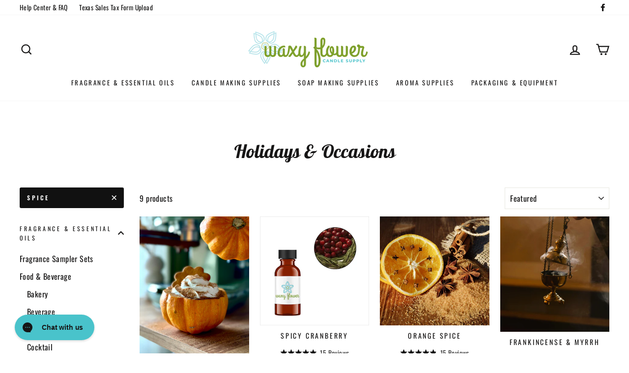

--- FILE ---
content_type: text/html; charset=utf-8
request_url: https://waxyflower.com/collections/holidays-occasions/spice
body_size: 39127
content:
<!doctype html>
<html class="no-js" lang="en">
<head>
  <meta name="google-site-verification" content="q3tQym1ETQAG5Jui6YeB-TQjYW9KP8xiIjvvEJOoc64" />
  <meta charset="utf-8">
  <meta http-equiv="X-UA-Compatible" content="IE=edge,chrome=1">
  <meta name="viewport" content="width=device-width,initial-scale=1">
  <meta name="theme-color" content="#111111">
  <link rel="canonical" href="https://waxyflower.com/collections/holidays-occasions/spice">
  <meta name="format-detection" content="telephone=no">
  <meta name="p:domain_verify" content="f7b3f2e25e1c06a2e48b2ff3460559cd"/><link rel="shortcut icon" href="//waxyflower.com/cdn/shop/files/Favicon_32x32.png?v=1631569238" type="image/png" />
  <title>Holidays &amp; Occasions
 &ndash; Tagged &quot;Spice&quot;&ndash; Waxy Flower
</title><meta property="og:site_name" content="Waxy Flower">
  <meta property="og:url" content="https://waxyflower.com/collections/holidays-occasions/spice">
  <meta property="og:title" content="Holidays &amp; Occasions">
  <meta property="og:type" content="website">
  <meta property="og:description" content="Purveyors of the highest grade of candle making supplies and proprietary fragrance oils. Visit in-person at Dallas Showroom or order online."><meta property="og:image" content="http://waxyflower.com/cdn/shop/collections/FCHRISTMASTREE_1200x630.jpg?v=1600744334">
  <meta property="og:image:secure_url" content="https://waxyflower.com/cdn/shop/collections/FCHRISTMASTREE_1200x630.jpg?v=1600744334">
  <meta name="twitter:site" content="@">
  <meta name="twitter:card" content="summary_large_image">
  <meta name="twitter:title" content="Holidays &amp; Occasions">
  <meta name="twitter:description" content="Purveyors of the highest grade of candle making supplies and proprietary fragrance oils. Visit in-person at Dallas Showroom or order online.">


  <style data-shopify>
  @font-face {
  font-family: "Lobster Two";
  font-weight: 700;
  font-style: italic;
  src: url("//waxyflower.com/cdn/fonts/lobster_two/lobstertwo_i7.d990604a4cd16b9f1e83ca47aba256f380b4527c.woff2") format("woff2"),
       url("//waxyflower.com/cdn/fonts/lobster_two/lobstertwo_i7.f938ba9c645680dc4bbf44985a46c79c87301ad9.woff") format("woff");
}

  @font-face {
  font-family: Oswald;
  font-weight: 400;
  font-style: normal;
  src: url("//waxyflower.com/cdn/fonts/oswald/oswald_n4.7760ed7a63e536050f64bb0607ff70ce07a480bd.woff2") format("woff2"),
       url("//waxyflower.com/cdn/fonts/oswald/oswald_n4.ae5e497f60fc686568afe76e9ff1872693c533e9.woff") format("woff");
}


  @font-face {
  font-family: Oswald;
  font-weight: 600;
  font-style: normal;
  src: url("//waxyflower.com/cdn/fonts/oswald/oswald_n6.26b6bffb711f770c328e7af9685d4798dcb4f0b3.woff2") format("woff2"),
       url("//waxyflower.com/cdn/fonts/oswald/oswald_n6.2feb7f52d7eb157822c86dfd93893da013b08d5d.woff") format("woff");
}

  
  
</style>

  <link href="//waxyflower.com/cdn/shop/t/40/assets/theme.scss.css?v=172283587168027168911759332360" rel="stylesheet" type="text/css" media="all" />

  <style data-shopify>
    .collection-item__title {
      font-size: 14.4px;
    }

    @media screen and (min-width: 769px) {
      .collection-item__title {
        font-size: 18px;
      }
    }
  </style>

  <script>
    document.documentElement.className = document.documentElement.className.replace('no-js', 'js');

    window.theme = window.theme || {};
    theme.strings = {
      addToCart: "Add to cart",
      soldOut: "Sold Out",
      unavailable: "Unavailable",
      stockLabel: "Only [count] items in stock!",
      willNotShipUntil: "Will not ship until [date]",
      willBeInStockAfter: "Will be in stock after [date]",
      waitingForStock: "Inventory on the way",
      savePrice: "Save [saved_amount]",
      cartEmpty: "Your cart is currently empty.",
      cartTermsConfirmation: "You must agree with the terms and conditions of sales to check out"
    };
    theme.settings = {
      dynamicVariantsEnable: true,
      dynamicVariantType: "button",
      cartType: "drawer",
      currenciesEnabled: false,
      nativeMultiCurrency: 2 > 1 ? true : false,
      moneyFormat: "${{amount}}",
      saveType: "percent",
      recentlyViewedEnabled: false,
      predictiveSearch: true,
      predictiveSearchType: "product,article,page",
      inventoryThreshold: 10,
      quickView: false,
      themeName: 'Impulse',
      themeVersion: "2.6.0"
    };
  </script>

  <script>window.performance && window.performance.mark && window.performance.mark('shopify.content_for_header.start');</script><meta name="google-site-verification" content="va7gnz8d6v_dWHgmtPsv_uFcNsaVD1nJI8pxudwZdDg">
<meta name="google-site-verification" content="yWu0e4qGTcfxxzORBk-o8M5mHZ1Gmb_hSZtROLUl-9w">
<meta name="facebook-domain-verification" content="ud8mk8mil2j92m41pdw2pue81365jp">
<meta id="shopify-digital-wallet" name="shopify-digital-wallet" content="/23029515/digital_wallets/dialog">
<meta name="shopify-checkout-api-token" content="0e62fa538fb3b8f23af77436ae81212d">
<link rel="alternate" type="application/atom+xml" title="Feed" href="/collections/holidays-occasions/spice.atom" />
<link rel="alternate" type="application/json+oembed" href="https://waxyflower.com/collections/holidays-occasions/spice.oembed">
<script async="async" src="/checkouts/internal/preloads.js?locale=en-US"></script>
<link rel="preconnect" href="https://shop.app" crossorigin="anonymous">
<script async="async" src="https://shop.app/checkouts/internal/preloads.js?locale=en-US&shop_id=23029515" crossorigin="anonymous"></script>
<script id="shopify-features" type="application/json">{"accessToken":"0e62fa538fb3b8f23af77436ae81212d","betas":["rich-media-storefront-analytics"],"domain":"waxyflower.com","predictiveSearch":true,"shopId":23029515,"locale":"en"}</script>
<script>var Shopify = Shopify || {};
Shopify.shop = "aaa-candle-supply.myshopify.com";
Shopify.locale = "en";
Shopify.currency = {"active":"USD","rate":"1.0"};
Shopify.country = "US";
Shopify.theme = {"name":"10.12.21 Waxy Flower Rebrand with Installments ...","id":131405054187,"schema_name":"Impulse","schema_version":"2.6.0","theme_store_id":null,"role":"main"};
Shopify.theme.handle = "null";
Shopify.theme.style = {"id":null,"handle":null};
Shopify.cdnHost = "waxyflower.com/cdn";
Shopify.routes = Shopify.routes || {};
Shopify.routes.root = "/";</script>
<script type="module">!function(o){(o.Shopify=o.Shopify||{}).modules=!0}(window);</script>
<script>!function(o){function n(){var o=[];function n(){o.push(Array.prototype.slice.apply(arguments))}return n.q=o,n}var t=o.Shopify=o.Shopify||{};t.loadFeatures=n(),t.autoloadFeatures=n()}(window);</script>
<script>
  window.ShopifyPay = window.ShopifyPay || {};
  window.ShopifyPay.apiHost = "shop.app\/pay";
  window.ShopifyPay.redirectState = null;
</script>
<script id="shop-js-analytics" type="application/json">{"pageType":"collection"}</script>
<script defer="defer" async type="module" src="//waxyflower.com/cdn/shopifycloud/shop-js/modules/v2/client.init-shop-cart-sync_BT-GjEfc.en.esm.js"></script>
<script defer="defer" async type="module" src="//waxyflower.com/cdn/shopifycloud/shop-js/modules/v2/chunk.common_D58fp_Oc.esm.js"></script>
<script defer="defer" async type="module" src="//waxyflower.com/cdn/shopifycloud/shop-js/modules/v2/chunk.modal_xMitdFEc.esm.js"></script>
<script type="module">
  await import("//waxyflower.com/cdn/shopifycloud/shop-js/modules/v2/client.init-shop-cart-sync_BT-GjEfc.en.esm.js");
await import("//waxyflower.com/cdn/shopifycloud/shop-js/modules/v2/chunk.common_D58fp_Oc.esm.js");
await import("//waxyflower.com/cdn/shopifycloud/shop-js/modules/v2/chunk.modal_xMitdFEc.esm.js");

  window.Shopify.SignInWithShop?.initShopCartSync?.({"fedCMEnabled":true,"windoidEnabled":true});

</script>
<script>
  window.Shopify = window.Shopify || {};
  if (!window.Shopify.featureAssets) window.Shopify.featureAssets = {};
  window.Shopify.featureAssets['shop-js'] = {"shop-cart-sync":["modules/v2/client.shop-cart-sync_DZOKe7Ll.en.esm.js","modules/v2/chunk.common_D58fp_Oc.esm.js","modules/v2/chunk.modal_xMitdFEc.esm.js"],"init-fed-cm":["modules/v2/client.init-fed-cm_B6oLuCjv.en.esm.js","modules/v2/chunk.common_D58fp_Oc.esm.js","modules/v2/chunk.modal_xMitdFEc.esm.js"],"shop-cash-offers":["modules/v2/client.shop-cash-offers_D2sdYoxE.en.esm.js","modules/v2/chunk.common_D58fp_Oc.esm.js","modules/v2/chunk.modal_xMitdFEc.esm.js"],"shop-login-button":["modules/v2/client.shop-login-button_QeVjl5Y3.en.esm.js","modules/v2/chunk.common_D58fp_Oc.esm.js","modules/v2/chunk.modal_xMitdFEc.esm.js"],"pay-button":["modules/v2/client.pay-button_DXTOsIq6.en.esm.js","modules/v2/chunk.common_D58fp_Oc.esm.js","modules/v2/chunk.modal_xMitdFEc.esm.js"],"shop-button":["modules/v2/client.shop-button_DQZHx9pm.en.esm.js","modules/v2/chunk.common_D58fp_Oc.esm.js","modules/v2/chunk.modal_xMitdFEc.esm.js"],"avatar":["modules/v2/client.avatar_BTnouDA3.en.esm.js"],"init-windoid":["modules/v2/client.init-windoid_CR1B-cfM.en.esm.js","modules/v2/chunk.common_D58fp_Oc.esm.js","modules/v2/chunk.modal_xMitdFEc.esm.js"],"init-shop-for-new-customer-accounts":["modules/v2/client.init-shop-for-new-customer-accounts_C_vY_xzh.en.esm.js","modules/v2/client.shop-login-button_QeVjl5Y3.en.esm.js","modules/v2/chunk.common_D58fp_Oc.esm.js","modules/v2/chunk.modal_xMitdFEc.esm.js"],"init-shop-email-lookup-coordinator":["modules/v2/client.init-shop-email-lookup-coordinator_BI7n9ZSv.en.esm.js","modules/v2/chunk.common_D58fp_Oc.esm.js","modules/v2/chunk.modal_xMitdFEc.esm.js"],"init-shop-cart-sync":["modules/v2/client.init-shop-cart-sync_BT-GjEfc.en.esm.js","modules/v2/chunk.common_D58fp_Oc.esm.js","modules/v2/chunk.modal_xMitdFEc.esm.js"],"shop-toast-manager":["modules/v2/client.shop-toast-manager_DiYdP3xc.en.esm.js","modules/v2/chunk.common_D58fp_Oc.esm.js","modules/v2/chunk.modal_xMitdFEc.esm.js"],"init-customer-accounts":["modules/v2/client.init-customer-accounts_D9ZNqS-Q.en.esm.js","modules/v2/client.shop-login-button_QeVjl5Y3.en.esm.js","modules/v2/chunk.common_D58fp_Oc.esm.js","modules/v2/chunk.modal_xMitdFEc.esm.js"],"init-customer-accounts-sign-up":["modules/v2/client.init-customer-accounts-sign-up_iGw4briv.en.esm.js","modules/v2/client.shop-login-button_QeVjl5Y3.en.esm.js","modules/v2/chunk.common_D58fp_Oc.esm.js","modules/v2/chunk.modal_xMitdFEc.esm.js"],"shop-follow-button":["modules/v2/client.shop-follow-button_CqMgW2wH.en.esm.js","modules/v2/chunk.common_D58fp_Oc.esm.js","modules/v2/chunk.modal_xMitdFEc.esm.js"],"checkout-modal":["modules/v2/client.checkout-modal_xHeaAweL.en.esm.js","modules/v2/chunk.common_D58fp_Oc.esm.js","modules/v2/chunk.modal_xMitdFEc.esm.js"],"shop-login":["modules/v2/client.shop-login_D91U-Q7h.en.esm.js","modules/v2/chunk.common_D58fp_Oc.esm.js","modules/v2/chunk.modal_xMitdFEc.esm.js"],"lead-capture":["modules/v2/client.lead-capture_BJmE1dJe.en.esm.js","modules/v2/chunk.common_D58fp_Oc.esm.js","modules/v2/chunk.modal_xMitdFEc.esm.js"],"payment-terms":["modules/v2/client.payment-terms_Ci9AEqFq.en.esm.js","modules/v2/chunk.common_D58fp_Oc.esm.js","modules/v2/chunk.modal_xMitdFEc.esm.js"]};
</script>
<script>(function() {
  var isLoaded = false;
  function asyncLoad() {
    if (isLoaded) return;
    isLoaded = true;
    var urls = ["https:\/\/slots-app.logbase.io\/slots-script-tag.js?shop=aaa-candle-supply.myshopify.com","https:\/\/d3hw6dc1ow8pp2.cloudfront.net\/reviewsWidget.min.js?shop=aaa-candle-supply.myshopify.com","https:\/\/config.gorgias.chat\/bundle-loader\/01GYCCWHARAMP28TNZAP02CTQG?source=shopify1click\u0026shop=aaa-candle-supply.myshopify.com","https:\/\/omnisnippet1.com\/platforms\/shopify.js?source=scriptTag\u0026v=2025-05-15T12\u0026shop=aaa-candle-supply.myshopify.com","https:\/\/d33a6lvgbd0fej.cloudfront.net\/script_tag\/secomapp.scripttag.js?shop=aaa-candle-supply.myshopify.com","https:\/\/cdn.9gtb.com\/loader.js?g_cvt_id=0eed1bc8-0949-4f74-99d1-5f6dac30e14a\u0026shop=aaa-candle-supply.myshopify.com"];
    for (var i = 0; i < urls.length; i++) {
      var s = document.createElement('script');
      s.type = 'text/javascript';
      s.async = true;
      s.src = urls[i];
      var x = document.getElementsByTagName('script')[0];
      x.parentNode.insertBefore(s, x);
    }
  };
  if(window.attachEvent) {
    window.attachEvent('onload', asyncLoad);
  } else {
    window.addEventListener('load', asyncLoad, false);
  }
})();</script>
<script id="__st">var __st={"a":23029515,"offset":-21600,"reqid":"3aea2675-fa8d-4533-8bde-0d1153c99f26-1769107021","pageurl":"waxyflower.com\/collections\/holidays-occasions\/spice","u":"e0373e8a9e64","p":"collection","rtyp":"collection","rid":164638425146};</script>
<script>window.ShopifyPaypalV4VisibilityTracking = true;</script>
<script id="captcha-bootstrap">!function(){'use strict';const t='contact',e='account',n='new_comment',o=[[t,t],['blogs',n],['comments',n],[t,'customer']],c=[[e,'customer_login'],[e,'guest_login'],[e,'recover_customer_password'],[e,'create_customer']],r=t=>t.map((([t,e])=>`form[action*='/${t}']:not([data-nocaptcha='true']) input[name='form_type'][value='${e}']`)).join(','),a=t=>()=>t?[...document.querySelectorAll(t)].map((t=>t.form)):[];function s(){const t=[...o],e=r(t);return a(e)}const i='password',u='form_key',d=['recaptcha-v3-token','g-recaptcha-response','h-captcha-response',i],f=()=>{try{return window.sessionStorage}catch{return}},m='__shopify_v',_=t=>t.elements[u];function p(t,e,n=!1){try{const o=window.sessionStorage,c=JSON.parse(o.getItem(e)),{data:r}=function(t){const{data:e,action:n}=t;return t[m]||n?{data:e,action:n}:{data:t,action:n}}(c);for(const[e,n]of Object.entries(r))t.elements[e]&&(t.elements[e].value=n);n&&o.removeItem(e)}catch(o){console.error('form repopulation failed',{error:o})}}const l='form_type',E='cptcha';function T(t){t.dataset[E]=!0}const w=window,h=w.document,L='Shopify',v='ce_forms',y='captcha';let A=!1;((t,e)=>{const n=(g='f06e6c50-85a8-45c8-87d0-21a2b65856fe',I='https://cdn.shopify.com/shopifycloud/storefront-forms-hcaptcha/ce_storefront_forms_captcha_hcaptcha.v1.5.2.iife.js',D={infoText:'Protected by hCaptcha',privacyText:'Privacy',termsText:'Terms'},(t,e,n)=>{const o=w[L][v],c=o.bindForm;if(c)return c(t,g,e,D).then(n);var r;o.q.push([[t,g,e,D],n]),r=I,A||(h.body.append(Object.assign(h.createElement('script'),{id:'captcha-provider',async:!0,src:r})),A=!0)});var g,I,D;w[L]=w[L]||{},w[L][v]=w[L][v]||{},w[L][v].q=[],w[L][y]=w[L][y]||{},w[L][y].protect=function(t,e){n(t,void 0,e),T(t)},Object.freeze(w[L][y]),function(t,e,n,w,h,L){const[v,y,A,g]=function(t,e,n){const i=e?o:[],u=t?c:[],d=[...i,...u],f=r(d),m=r(i),_=r(d.filter((([t,e])=>n.includes(e))));return[a(f),a(m),a(_),s()]}(w,h,L),I=t=>{const e=t.target;return e instanceof HTMLFormElement?e:e&&e.form},D=t=>v().includes(t);t.addEventListener('submit',(t=>{const e=I(t);if(!e)return;const n=D(e)&&!e.dataset.hcaptchaBound&&!e.dataset.recaptchaBound,o=_(e),c=g().includes(e)&&(!o||!o.value);(n||c)&&t.preventDefault(),c&&!n&&(function(t){try{if(!f())return;!function(t){const e=f();if(!e)return;const n=_(t);if(!n)return;const o=n.value;o&&e.removeItem(o)}(t);const e=Array.from(Array(32),(()=>Math.random().toString(36)[2])).join('');!function(t,e){_(t)||t.append(Object.assign(document.createElement('input'),{type:'hidden',name:u})),t.elements[u].value=e}(t,e),function(t,e){const n=f();if(!n)return;const o=[...t.querySelectorAll(`input[type='${i}']`)].map((({name:t})=>t)),c=[...d,...o],r={};for(const[a,s]of new FormData(t).entries())c.includes(a)||(r[a]=s);n.setItem(e,JSON.stringify({[m]:1,action:t.action,data:r}))}(t,e)}catch(e){console.error('failed to persist form',e)}}(e),e.submit())}));const S=(t,e)=>{t&&!t.dataset[E]&&(n(t,e.some((e=>e===t))),T(t))};for(const o of['focusin','change'])t.addEventListener(o,(t=>{const e=I(t);D(e)&&S(e,y())}));const B=e.get('form_key'),M=e.get(l),P=B&&M;t.addEventListener('DOMContentLoaded',(()=>{const t=y();if(P)for(const e of t)e.elements[l].value===M&&p(e,B);[...new Set([...A(),...v().filter((t=>'true'===t.dataset.shopifyCaptcha))])].forEach((e=>S(e,t)))}))}(h,new URLSearchParams(w.location.search),n,t,e,['guest_login'])})(!0,!0)}();</script>
<script integrity="sha256-4kQ18oKyAcykRKYeNunJcIwy7WH5gtpwJnB7kiuLZ1E=" data-source-attribution="shopify.loadfeatures" defer="defer" src="//waxyflower.com/cdn/shopifycloud/storefront/assets/storefront/load_feature-a0a9edcb.js" crossorigin="anonymous"></script>
<script crossorigin="anonymous" defer="defer" src="//waxyflower.com/cdn/shopifycloud/storefront/assets/shopify_pay/storefront-65b4c6d7.js?v=20250812"></script>
<script data-source-attribution="shopify.dynamic_checkout.dynamic.init">var Shopify=Shopify||{};Shopify.PaymentButton=Shopify.PaymentButton||{isStorefrontPortableWallets:!0,init:function(){window.Shopify.PaymentButton.init=function(){};var t=document.createElement("script");t.src="https://waxyflower.com/cdn/shopifycloud/portable-wallets/latest/portable-wallets.en.js",t.type="module",document.head.appendChild(t)}};
</script>
<script data-source-attribution="shopify.dynamic_checkout.buyer_consent">
  function portableWalletsHideBuyerConsent(e){var t=document.getElementById("shopify-buyer-consent"),n=document.getElementById("shopify-subscription-policy-button");t&&n&&(t.classList.add("hidden"),t.setAttribute("aria-hidden","true"),n.removeEventListener("click",e))}function portableWalletsShowBuyerConsent(e){var t=document.getElementById("shopify-buyer-consent"),n=document.getElementById("shopify-subscription-policy-button");t&&n&&(t.classList.remove("hidden"),t.removeAttribute("aria-hidden"),n.addEventListener("click",e))}window.Shopify?.PaymentButton&&(window.Shopify.PaymentButton.hideBuyerConsent=portableWalletsHideBuyerConsent,window.Shopify.PaymentButton.showBuyerConsent=portableWalletsShowBuyerConsent);
</script>
<script data-source-attribution="shopify.dynamic_checkout.cart.bootstrap">document.addEventListener("DOMContentLoaded",(function(){function t(){return document.querySelector("shopify-accelerated-checkout-cart, shopify-accelerated-checkout")}if(t())Shopify.PaymentButton.init();else{new MutationObserver((function(e,n){t()&&(Shopify.PaymentButton.init(),n.disconnect())})).observe(document.body,{childList:!0,subtree:!0})}}));
</script>
<link id="shopify-accelerated-checkout-styles" rel="stylesheet" media="screen" href="https://waxyflower.com/cdn/shopifycloud/portable-wallets/latest/accelerated-checkout-backwards-compat.css" crossorigin="anonymous">
<style id="shopify-accelerated-checkout-cart">
        #shopify-buyer-consent {
  margin-top: 1em;
  display: inline-block;
  width: 100%;
}

#shopify-buyer-consent.hidden {
  display: none;
}

#shopify-subscription-policy-button {
  background: none;
  border: none;
  padding: 0;
  text-decoration: underline;
  font-size: inherit;
  cursor: pointer;
}

#shopify-subscription-policy-button::before {
  box-shadow: none;
}

      </style>

<script>window.performance && window.performance.mark && window.performance.mark('shopify.content_for_header.end');</script>

  <script src="//ajax.googleapis.com/ajax/libs/jquery/1.8/jquery.min.js" type="text/javascript"></script>
  <script src="//waxyflower.com/cdn/shop/t/40/assets/vendor-scripts-v6.js?v=120013948299450566861646754615" defer="defer"></script>

  

  <script src="//waxyflower.com/cdn/shop/t/40/assets/theme.js?v=81870685089866048601659324326" defer="defer"></script><script>
if(document.documentElement.innerHTML.match(/https:\\\/\\\/mincart-react.molsoftapps.com\\\/js\\\/mincart.js/)){ 
    var mincartSettings = {
        texts : {}
    };

    var newCartItems = {};
    var cartItems = {};


document.addEventListener('DOMContentLoaded', function () {
    mincartSettings.checkoutButtonsText = '[name="checkout"]:not([id^="restrict-shipping"]):not(.wn-net-order-button), [name="chekout"], [name="checkoutButton"]:not([id^="restrict-shipping"]):not(.wn-net-order-button), button[onclick="window.location=\'/checkout\'"]:not([id^="restrict-shipping"]):not(.wn-net-order-button), form[action^=\'/checkout\'] input[value=\'Checkout\']:not([id^="restrict-shipping"]):not(.wn-net-order-button), .blockCheckout:not([id^="restrict-shipping"]):not(.wn-net-order-button), [href^="/checkout"]:not([id^="restrict-shipping"]):not(.wn-net-order-button), [href^="checkout"]:not([id^="restrict-shipping"]):not(.wn-net-order-button), form[action^=\'/checkout\'] input[type=\'submit\']:not([id^="restrict-shipping"]):not(.wn-net-order-button), .ConversionDriverCart--checkout:not([id^="restrict-shipping"]):not(.wn-net-order-button), .checkout-button:not([id^="restrict-shipping"]):not(.wn-net-order-button), form[action^=\'/checkout\'] button[type=\'submit\']:not([id^="restrict-shipping"]):not(.wn-net-order-button), .mincart-state-unlocked:not([id^="restrict-shipping"]):not(.wn-net-order-button), .mincart-state-refresh:not([id^="restrict-shipping"]):not(.wn-net-order-button), .mincart-state-popup:not([id^="restrict-shipping"]):not(.wn-net-order-button), .mincart-state-loading';
    mincartSettings.checkoutButtons = document.querySelectorAll(mincartSettings.checkoutButtonsText);
    mincartSettings.additionalCheckoutText = ".additional-checkout-buttons, .additional-checkout-button, #additional-checkout-buttons, #dynamic-checkout-cart";
    mincartSettings.additionalCheckout = document.querySelectorAll(mincartSettings.additionalCheckoutText);

        for(var i = 0; i < mincartSettings.checkoutButtons.length; i++){
            mincartSettings.checkoutButtons[i].disabled = true;
            mincartSettings.checkoutButtons[i].classList.add('mincart-state-loading');
        }
        for(var i = 0; i < mincartSettings.additionalCheckout.length; i++){
            mincartSettings.additionalCheckout[i].classList.add('mincartDisabled');
        }

        

        (function () {
            var loadScript = function loadScript(url, callback) {

                var script = document.createElement("script");
                script.type = "text/javascript";

                // If the browser is Internet Explorer.
                if (script.readyState) {
                    script.onreadystatechange = function () {
                        if (script.readyState == "loaded" || script.readyState == "complete") {
                            script.onreadystatechange = null;
                            callback();
                        }
                    };
                    // For any other browser.
                } else {
                    script.onload = function () {
                        callback();
                    };
                }

                script.src = url;
                document.getElementsByTagName("head")[0].appendChild(script);
            };

            /* This is my app's JavaScript */
            var myAppJavaScript = function myAppJavaScript($) {
                mincartSettings.currentPage = "collection";
                mincartSettings.checkoutButtons = $(mincartSettings.checkoutButtonsText);
                mincartSettings.additionalCheckout = $(mincartSettings.additionalCheckoutText);

                mincartSettings.checkoutButtons.each(function(){
                    if($(this).is('input')){
                        mincartSettings.texts.checkoutText = $(this).val();
                        return false;
                    }
                    else{
                        mincartSettings.texts.checkoutText = $(this).html();
                    }
                });
                
                if(mincartSettings.checkoutButtons.is('input')){
                    mincartSettings.checkoutButtons.addClass('mincartDisabled');
                    mincartSettings.checkoutButtons.val("Loading");
                }
                else{
                    mincartSettings.checkoutButtons.addClass('mincartDisabled');
                    mincartSettings.checkoutButtons.html("Loading");
                }

                
                
                
                mincartSettings.itemsInCart = [];

                mincartSettings.currentProduct = {
                    "product_id": null,
                    "Collection": null,
                    "product_type": null,
                    "Vendor": null,
                    "Tag": null,
                    "variants": null,
                    "price": null,
                    "min": null,
                    "max": null
                };

                mincartSettings.customer = null;

                $("input[name^=updates]").each(function(){
                    cartItems[$(this).attr('id')] = $(this).val();
                    newCartItems[$(this).attr('id')] = $(this).val();

                    $(this).bind("propertychange change keyup input paste", function(){
                        $("input[name^=updates]").each(function(){
                            newCartItems[$(this).attr('id')] = $(this).val();
                        })
                    })
                });
            };

            if (typeof jQuery === 'undefined' || parseFloat(jQuery.fn.jquery) < 3.0 || !jQuery.ajax) {
                loadScript('//mincart-react.molsoftapps.com/js/jquery.min.js', function () {
                    var jQuery331 = jQuery.noConflict(true);
                    myAppJavaScript(jQuery331);
                });
            } else {
                myAppJavaScript(jQuery);
            }
        })();
    });
}
</script>

<style>
    .mincartDisabled{
        pointer-events: none !important;
    }
</style>

    
  
  <link href="https://d3hw6dc1ow8pp2.cloudfront.net/styles/main.min.css" rel="stylesheet" type="text/css">
<style type="text/css">
.okeReviews .okeReviews-reviewsWidget-header-controls-writeReview {
        display: inline-block;
    }
    .okeReviews .okeReviews-reviewsWidget.is-okeReviews-empty {
        display: block;
    }
</style>
<script type="application/json" id="oke-reviews-settings">
{"analyticsSettings":{"provider":"none"},"disableInitialReviewsFetchOnProducts":false,"locale":"en","localeAndVariant":{"code":"en"},"omitMicrodata":true,"subscriberId":"56b0a106-888d-4294-9184-a28e83027c52","starRatingColor":"#111111","recorderPlus":true,"recorderQandaPlus":true}
</script>

  <link rel="stylesheet" type="text/css" href="https://dov7r31oq5dkj.cloudfront.net/56b0a106-888d-4294-9184-a28e83027c52/widget-style-customisations.css?v=c4af9d45-367d-46e8-a0c3-15dad8bc4907">
  




<script id="sca_fg_cart_ShowGiftAsProductTemplate" type="text/template">
  
  <div class="item not-sca-qv" id="sca-freegift-{{productID}}">
    <a class="close_box" style="display: none;position: absolute;top:5px;right: 10px;font-size: 22px;font-weight: bold;cursor: pointer;text-decoration:none;color: #aaa;">×</a>
    <a href="/products/{{productHandle}}" target="_blank"><img style="margin-left: auto; margin-right: auto; width: 50%;" class="lazyOwl" data-src="{{productImageURL}}"></a>
    <div class="sca-product-shop">
      <div class="review-summary3">
        <div class="yotpo bottomLine" style="text-align:center"
          data-product-id="{{productID}}"
          data-product-models="{{productID}}"
          data-name="{{productTitle}}"
          data-url="/products/{{productHandle}}">
        </div>
      </div>
      <div class="f-fix"><span class="sca-product-title" style="white-space: nowrap;color:#000;{{showfgTitle}}">{{productTitle}}</span>
          <div id="product-variants-{{productID}}">
            <div class="sca-price" id="price-field-{{productID}}">
              <span class="sca-old-price">{{variant_compare_at_price}}</span>
              <span class="sca-special-price">{{variant_price}}</span>
            </div>
            <div id="stay-content-sca-freegift-{{productID}}" class="sca-fg-cart-item">
              <a class="close_box" style="display: none;position: absolute;top:5px;right: 10px;font-size: 22px;font-weight: bold;cursor: pointer;text-decoration:none;color: #aaa;">×</a>
              <select id="product-select-{{productID}}" name="id" style="display: none">
                {{optionVariantData}}
              </select>
            </div>
          </div>
          <button type='button' id="sca-btn-select-{{productID}}" class="sca-button" onclick="onclickSelect_{{productID}}();"><span>{{SelectButton}}</span></button>
          <button type='button' id="sca-btn-{{productID}}" class="sca-button" style="display: none"><span>{{AddToCartButton}}</span></button>
      </div>
    </div>
  </div>
  
</script>
<script id = "sca_fg_cart_ShowGiftAsProductScriptTemplate" type="text/template">
  
  
    var selectCallback_{{productID}}=function(t,a){if(t?(t.available?(SECOMAPP.jQuery("#sca-btn-{{productID}}").removeClass("disabled").removeAttr("disabled").html("<span>{{AddToCartButton}}</span>").fadeTo(200,1),SECOMAPP.jQuery("#sca-btn-{{productID}}").unbind("click"),SECOMAPP.jQuery("#sca-btn-{{productID}}").click(SECOMAPP.jQuery.proxy(function(){SECOMAPP.addGiftToCart(t.id,1)},t))):SECOMAPP.jQuery("#sca-btn-{{productID}}").html("<span>{{UnavailableButton}}</span>").addClass("disabled").attr("disabled","disabled").fadeTo(200,.5),t.compare_at_price>t.price?SECOMAPP.jQuery("#price-field-{{productID}}").html("<span class='sca-old-price'>"+SECOMAPP.formatMoney(t.compare_at_price)+"</span>&nbsp;<s class='sca-special-price'>"+SECOMAPP.formatMoney(t.price)+"</s>"):SECOMAPP.jQuery("#price-field-{{productID}}").html("<span class='sca-special-price'>"+SECOMAPP.formatMoney(t.price)+"</span>")):SECOMAPP.jQuery("#sca-btn-{{productID}}").html("<span>{{UnavailableButton}}</span>").addClass("disabled").attr("disabled","disabled").fadeTo(200,.5),t&&t.featured_image){var e=SECOMAPP.jQuery("#sca-freegift-{{productID}} img"),_=t.featured_image,c=e[0];Shopify.Image.switchImage(_,c,function(t,a,e){SECOMAPP.jQuery(e).parents("a").attr("href",t),SECOMAPP.jQuery(e).attr("src",t)})}},onclickSelect_{{productID}}=function(t){SECOMAPP.jQuery.getJSON("/products/{{productHandle}}.js",{_:(new Date).getTime()},function(t){SECOMAPP.jQuery(".owl-item #sca-freegift-{{productID}} span.sca-product-title").html(t.title);var e=[];SECOMAPP.jQuery.each(t.options,function(t,a){e[t]=a.name}),t.options=e;for(var a={{variantsGiftList}},_={{mainVariantsList}},c=t.variants.length-1;-1<c;c--)a.indexOf(t.variants[c].id)<0&&_.indexOf(t.variants[c].id)<0&&t.variants.splice(c,1);for(var o=_.length-1;-1<o;o--){var i=a[o],r=_[o],n=-1,s=-1;for(c=t.variants.length-1;-1<c;c--)t.variants[c].id==i?n=c:t.variants[c].id==r&&(s=c);-1<n&&-1<s&n!==s?("undefined"!=typeof SECOMAPP&&void 0!==SECOMAPP.fgsettings&&!0===SECOMAPP.fgsettings.sca_sync_gift&&void 0!==SECOMAPP.fgsettings.sca_fg_gift_variant_quantity_format&&"equal_original_inventory"===SECOMAPP.fgsettings.sca_fg_gift_variant_quantity_format&&(t.variants[n].available=t.variants[s].available,t.variants[n].inventory_management=t.variants[s].inventory_management),t.variants[n].option1=t.variants[s].option1,t.variants[n].options[0].name=t.variants[s].options[0].name,t.variants[n].options[1]&&(t.variants[n].options[1].name=t.variants[s].options[1].name,t.variants[n].option2=t.variants[s].option2),t.variants[n].options[2]&&(t.variants[n].options[2].name=t.variants[s].options[2].name,t.variants[n].option3=t.variants[s].option3),t.variants[n].title=t.variants[s].title,t.variants[n].name=t.variants[s].name,t.variants[n].public_title=t.variants[s].public_title,t.variants.splice(s,1)):(t.variants[s].id=i,t.variants[s].compare_at_price||(t.variants[s].compare_at_price=t.variants[s].price),t.variants[s].price=SECOMAPP.fgdata.giftid_price_mapping[i])}SECOMAPP.jQuery("#sca-btn-select-{{productID}}").hide(),SECOMAPP.jQuery("#product-select-{{productID}}").show(),SECOMAPP.jQuery("#sca-btn-{{productID}}").show(),SECOMAPP.jQuery("#stay-content-sca-freegift-{{productID}} .close_box").show(),SECOMAPP.jQuery("#stay-content-sca-freegift-{{productID}} .close_box").click(function(){SECOMAPP.jQuery("#stay-content-sca-freegift-{{productID}}").hide(),SECOMAPP.jQuery("#sca-btn-{{productID}}").hide(),SECOMAPP.jQuery("#sca-btn-select-{{productID}}").show()}),onclickSelect_{{productID}}=function(){SECOMAPP.jQuery("#stay-content-sca-freegift-{{productID}}").show(),SECOMAPP.jQuery("#sca-btn-{{productID}}").show(),SECOMAPP.jQuery("#sca-btn-select-{{productID}}").hide()},1==t.variants.length?(-1!==t.variants[0].title.indexOf("Default")&&SECOMAPP.jQuery("#sca-freegift-{{productID}} .selector-wrapper").hide(),1==t.variants[0].available&&(SECOMAPP.jQuery("#sca-btn-{{productID}}").show(),SECOMAPP.jQuery("#sca-btn-select-{{productID}}").hide(),SECOMAPP.jQuery("#sca-btn-{{productID}}").removeClass("disabled").removeAttr("disabled").html("<span>{{AddToCartButton}}</span>").fadeTo(200,1),SECOMAPP.jQuery("#sca-btn-{{productID}}").unbind("click"),SECOMAPP.jQuery("#sca-btn-{{productID}}").click(SECOMAPP.jQuery.proxy(function(){SECOMAPP.addGiftToCart(t.variants[0].id,1)},t)))):(new Shopify.OptionSelectors("product-select-{{productID}}",{product:t,onVariantSelected:selectCallback_{{productID}},enableHistoryState:!0}),SECOMAPP.jQuery("#stay-content-sca-freegift-{{productID}}").show(),SECOMAPP.jQuery("#stay-content-sca-freegift-{{productID}}").focus())})};1=={{variantsGiftList}}.length&&onclickSelect_{{productID}}();
  
</script>

<script id="sca_fg_cart_ShowGiftAsVariantTemplate" type="text/template">
  
  <div class="item not-sca-qv" id="sca-freegift-{{variantID}}">
    <a href="/products/{{productHandle}}?variant={{originalVariantID}}" target="_blank"><img style="margin-left: auto; margin-right: auto; width: 50%;" class="lazyOwl" data-src="{{variantImageURL}}"></a>
    <div class="sca-product-shop">
      <div class="review-summary3">
        <div class="yotpo bottomLine" style="text-align:center"
          data-product-id="{{productID}}"
          data-product-models="{{productID}}"
          data-name="{{productTitle}}"
          data-url="/products/{{productHandle}}">
        </div>
      </div>
      <div class="f-fix">
        <span class="sca-product-title" style="white-space: nowrap;color:#000;">{{variantTitle}}</span>
        <div class="sca-price">
          <span class="sca-old-price">{{variant_compare_at_price}}</span>
          <span class="sca-special-price">{{variant_price}}</span>
        </div>
        <button type="button" id="sca-btn{{variantID}}" class="sca-button" onclick="SECOMAPP.addGiftToCart({{variantID}},1);">
          <span>{{AddToCartButton}}</span>
        </button>
      </div>
    </div>
  </div>
  
</script>

<script id="sca_fg_prod_GiftList" type="text/template">
  
  <a style="text-decoration: none !important" id ="{{giftShowID}}" class="product-image freegif-product-image freegift-info-{{giftShowID}}"
     title="{{giftTitle}}" href="/products/{{productsHandle}}">
    <img class="not-sca-qv" src="{{giftImgUrl}}" alt="{{giftTitle}}" />
  </a>
  
</script>

<script id="sca_fg_prod_Gift_PopupDetail" type="text/template">
  
  <div class="sca-fg-item fg-info-{{giftShowID}}" style="display:none;z-index:2147483647;">
    <div class="sca-fg-item-options">
      <div class="sca-fg-item-option-title">
        <em>{{freegiftRuleName}}</em>
      </div>
      <div class="sca-fg-item-option-ct">
        <!--        <div class="sca-fg-image-item">
                        <img src="{{giftImgUrl}}" /> -->
        <div class="sca-fg-item-name">
          <a href="#">{{giftTitle}}</a>
        </div>
        <!--        </div> -->
      </div>
    </div>
  </div>
  
</script>

<script id="sca_fg_ajax_GiftListPopup" type="text/template">
  
  <div id="freegift_popup" class="mfp-hide">
    <div id="sca-fg-owl-carousel">
      <div id="freegift_cart_container" class="sca-fg-cart-container" style="display: none;">
        <div id="freegift_message" class="owl-carousel"></div>
      </div>
      <div id="sca-fg-slider-cart" style="display: none;">
        <div class="sca-fg-cart-title">
          <strong>{{popupTitle}}</strong>
        </div>
        <div id="sca_freegift_list" class="owl-carousel"></div>
      </div>
    </div>
  </div>
  
</script>

<script id="sca_fg_checkout_confirm_popup" type="text/template">
    
         <div class='sca-fg-checkout-confirm-popup' style='font-family: "Myriad","Cardo","Big Caslon","Bodoni MT",Georgia,serif; position: relative;background: #FFF;padding: 20px 20px 50px 20px;width: auto;max-width: 500px;margin: 20px auto;'>
             <h1 style='font-family: "Oswald","Cardo","Big Caslon","Bodoni MT",Georgia,serif;'>YOU CAN STILL ADD MORE!</h1>
             <p>You get 1 free item with every product purchased. It looks like you can still add more free item(s) to your cart. What would you like to do?</p>
             <p class='sca-fg-checkout-confirm-buttons' style='float: right;'>
                 <a class='btn popup-modal-dismiss action_button add_to_cart' href='#' style='width: 200px !important;margin-right: 20px;'>ADD MORE</a>
                 <a class='btn checkout__button continue-checkout action_button add_to_cart' href='/checkout' style='width: 200px !important;'>CHECKOUT</a>
             </p>
         </div>
    
</script>



<link href="//waxyflower.com/cdn/shop/t/40/assets/sca.freegift.css?v=43694233310401270911659290805" rel="stylesheet" type="text/css" media="all" />
<script src="//waxyflower.com/cdn/shopifycloud/storefront/assets/themes_support/option_selection-b017cd28.js" type="text/javascript"></script>
<script data-cfasync="false">
    Shopify.money_format = "${{amount}}";
    //enable checking free gifts condition when checkout clicked
    if ((typeof SECOMAPP) === 'undefined') { window.SECOMAPP = {}; };
    SECOMAPP.enableOverrideCheckout = true;
    SECOMAPP.add_offer_names_above_gift_list = true;
    //    SECOMAPP.preStopAppCallback = function(cart){
    //        if(typeof yotpo!=='undefined' && typeof yotpo.initWidgets==='function'){
    //            yotpo.initWidgets();
    //        }
    //    }
</script>
<script type="text/javascript">(function(){if(typeof SECOMAPP==="undefined"){SECOMAPP={}};if(typeof Shopify==="undefined"){Shopify={}};SECOMAPP.fg_ver=1659324371;SECOMAPP.fg_scriptfile="freegifts_20220309.min.js";SECOMAPP.gifts_list_avai={"43166279860459":true,"43166279893227":true,"43166280188139":true,"44730415251691":true,"44730415284459":true};})();</script>

<script data-cfasync="false" type="text/javascript">
  /* Smart Ecommerce App (SEA Inc)
  * http://www.secomapp.com
  * Do not reuse those source codes if don't have permission of us.
  * */
  
  
  !function(){Array.isArray||(Array.isArray=function(e){return"[object Array]"===Object.prototype.toString.call(e)}),"function"!=typeof Object.create&&(Object.create=function(e){function t(){}return t.prototype=e,new t}),Object.keys||(Object.keys=function(e){var t,o=[];for(t in e)Object.prototype.hasOwnProperty.call(e,t)&&o.push(t);return o}),String.prototype.endsWith||Object.defineProperty(String.prototype,"endsWith",{value:function(e,t){var o=this.toString();(void 0===t||t>o.length)&&(t=o.length),t-=e.length;var r=o.indexOf(e,t);return-1!==r&&r===t},writable:!0,enumerable:!0,configurable:!0}),Array.prototype.indexOf||(Array.prototype.indexOf=function(e,t){var o;if(null==this)throw new TypeError('"this" is null or not defined');var r=Object(this),i=r.length>>>0;if(0===i)return-1;var n=+t||0;if(Math.abs(n)===1/0&&(n=0),n>=i)return-1;for(o=Math.max(n>=0?n:i-Math.abs(n),0);o<i;){if(o in r&&r[o]===e)return o;o++}return-1}),Array.prototype.forEach||(Array.prototype.forEach=function(e,t){var o,r;if(null==this)throw new TypeError(" this is null or not defined");var i=Object(this),n=i.length>>>0;if("function"!=typeof e)throw new TypeError(e+" is not a function");for(arguments.length>1&&(o=t),r=0;r<n;){var a;r in i&&(a=i[r],e.call(o,a,r,i)),r++}}),console=console||{},console.log=console.log||function(){},"undefined"==typeof Shopify&&(Shopify={}),"function"!=typeof Shopify.onError&&(Shopify.onError=function(){}),"undefined"==typeof SECOMAPP&&(SECOMAPP={}),SECOMAPP.removeGiftsVariant=function(e){setTimeout(function(){try{e("select option").not(".sca-fg-cart-item select option").filter(function(){var t=e(this).val(),o=e(this).text();-1!==o.indexOf(" - ")&&(o=o.slice(0,o.indexOf(" - ")));var r=[];return-1!==o.indexOf(" / ")&&(r=o.split(" / "),o=r[r.length-1]),!!(void 0!==SECOMAPP.gifts_list_avai&&void 0!==SECOMAPP.gifts_list_avai[t]||o.endsWith("% off)"))&&(e(this).parent("select").find("option").not(".sca-fg-cart-item select option").filter(function(){var r=e(this).val();return e(this).text().endsWith(o)||r==t}).remove(),e(".dropdown *,ul li,label,div").filter(function(){var r=e(this).html(),i=e(this).data("value");return r&&r.endsWith(o)||i==t}).remove(),!0)})}catch(e){console.log(e)}},500)},SECOMAPP.formatMoney=function(e,t){"string"==typeof e&&(e=e.replace(".",""));var o="",r="undefined"!=typeof Shopify&&void 0!==Shopify.money_format?Shopify.money_format:"",i=/\{\{\s*(\w+)\s*\}\}/,n=t||(void 0!==this.fgsettings&&"string"==typeof this.fgsettings.sca_currency_format&&this.fgsettings.sca_currency_format.indexOf("amount")>-1?this.fgsettings.sca_currency_format:null)||r;if(n.indexOf("amount_no_decimals_no_comma_separator")<0&&n.indexOf("amount_no_comma_separator_up_cents")<0&&n.indexOf("amount_up_cents")<0&&"function"==typeof Shopify.formatMoney)return Shopify.formatMoney(e,n);function a(e,t){return void 0===e?t:e}function s(e,t,o,r,i,n){if(t=a(t,2),o=a(o,","),r=a(r,"."),isNaN(e)||null==e)return 0;var s=(e=(e/100).toFixed(t)).split(".");return s[0].replace(/(\d)(?=(\d\d\d)+(?!\d))/g,"$1"+o)+(s[1]?i&&n?i+s[1]+n:r+s[1]:"")}switch(n.match(i)[1]){case"amount":o=s(e,2);break;case"amount_no_decimals":o=s(e,0);break;case"amount_with_comma_separator":o=s(e,2,",",".");break;case"amount_no_decimals_with_comma_separator":o=s(e,0,",",".");break;case"amount_no_decimals_no_comma_separator":o=s(e,0,"","");break;case"amount_up_cents":o=s(e,2,",","","<sup>","</sup>");break;case"amount_no_comma_separator_up_cents":o=s(e,2,"","","<sup>","</sup>")}return n.replace(i,o)},SECOMAPP.setCookie=function(e,t,o,r,i){var n=new Date;n.setTime(n.getTime()+24*o*60*60*1e3+60*r*1e3);var a="expires="+n.toUTCString();document.cookie=e+"="+t+";"+a+(i?";path="+i:";path=/")},SECOMAPP.deleteCookie=function(e,t){document.cookie=e+"=; expires=Thu, 01 Jan 1970 00:00:00 UTC; "+(t?";path="+t:";path=/")},SECOMAPP.getCookie=function(e){for(var t=e+"=",o=document.cookie.split(";"),r=0;r<o.length;r++){for(var i=o[r];" "==i.charAt(0);)i=i.substring(1);if(0==i.indexOf(t))return i.substring(t.length,i.length)}return""},SECOMAPP.getQueryString=function(){for(var e={},t=window.location.search.substring(1).split("&"),o=0;o<t.length;o++){var r=t[o].split("=");if(void 0===e[r[0]])e[r[0]]=decodeURIComponent(r[1]);else if("string"==typeof e[r[0]]){var i=[e[r[0]],decodeURIComponent(r[1])];e[r[0]]=i}else e[r[0]].push(decodeURIComponent(r[1]))}return e},SECOMAPP.freegifts_product_json=function(e){if(Array.isArray||(Array.isArray=function(e){return"[object Array]"===Object.prototype.toString.call(e)}),String.prototype.endsWith||Object.defineProperty(String.prototype,"endsWith",{value:function(e,t){var o=this.toString();(void 0===t||t>o.length)&&(t=o.length),t-=e.length;var r=o.indexOf(e,t);return-1!==r&&r===t}}),e){if(e.options&&Array.isArray(e.options))for(var t=0;t<e.options.length;t++){if(void 0!==e.options[t]&&void 0!==e.options[t].values)if((r=e.options[t]).values&&Array.isArray(r.values))for(var o=0;o<r.values.length;o++)(r.values[o].endsWith("(Freegifts)")||r.values[o].endsWith("% off)"))&&(r.values.splice(o,1),o--)}if(e.options_with_values&&Array.isArray(e.options_with_values))for(t=0;t<e.options_with_values.length;t++){var r;if(void 0!==e.options_with_values[t]&&void 0!==e.options_with_values[t].values)if((r=e.options_with_values[t]).values&&Array.isArray(r.values))for(o=0;o<r.values.length;o++)(r.values[o].title.endsWith("(Freegifts)")||r.values[o].title.endsWith("% off)"))&&(r.values.splice(o,1),o--)}var i=e.price,n=e.price_max,a=e.price_min,s=e.compare_at_price,c=e.compare_at_price_max,f=e.compare_at_price_min;if(e.variants&&Array.isArray(e.variants))for(var p=0;e.variants.length,void 0!==e.variants[p];p++){var l=e.variants[p],u=l.option3?l.option3:l.option2?l.option2:l.option1?l.option1:l.title?l.title:"";"undefined"!=typeof SECOMAPP&&void 0!==SECOMAPP.gifts_list_avai&&void 0!==SECOMAPP.gifts_list_avai[l.id]||u.endsWith("(Freegifts)")||u.endsWith("% off)")?(e.variants.splice(p,1),p-=1):((!n||n>=l.price)&&(n=l.price,i=l.price),(!a||a<=l.price)&&(a=l.price),l.compare_at_price&&((!c||c>=l.compare_at_price)&&(c=l.compare_at_price,s=l.compare_at_price),(!f||f<=l.compare_at_price)&&(f=l.compare_at_price)),void 0!==l.available&&1==l.available&&(e.available=!0))}e.price=i,e.price_max=a==n?null:a,e.price_min=n==a?null:n,e.compare_at_price=s,e.compare_at_price_max=f,e.compare_at_price_min=c,e.price_varies=n<a,e.compare_at_price_varies=c<f}return e},SECOMAPP.fg_codes=[],""!==SECOMAPP.getCookie("sca_fg_codes")&&(SECOMAPP.fg_codes=JSON.parse(SECOMAPP.getCookie("sca_fg_codes")));var e=SECOMAPP.getQueryString();e.freegifts_code&&-1===SECOMAPP.fg_codes.indexOf(e.freegifts_code)&&(void 0!==SECOMAPP.activateOnlyOnePromoCode&&!0===SECOMAPP.activateOnlyOnePromoCode&&(SECOMAPP.fg_codes=[]),SECOMAPP.fg_codes.push(e.freegifts_code),SECOMAPP.setCookie("sca_fg_codes",JSON.stringify(SECOMAPP.fg_codes)))}();
  
  ;SECOMAPP.customer={};SECOMAPP.customer.orders=[];SECOMAPP.customer.freegifts=[];;SECOMAPP.customer.email=null;SECOMAPP.customer.first_name=null;SECOMAPP.customer.last_name=null;SECOMAPP.customer.tags=null;SECOMAPP.customer.orders_count=null;SECOMAPP.customer.total_spent=null;
</script>

<!-- BEGIN app block: shopify://apps/okendo/blocks/theme-settings/bb689e69-ea70-4661-8fb7-ad24a2e23c29 --><!-- BEGIN app snippet: header-metafields -->









    <link href="https://d3hw6dc1ow8pp2.cloudfront.net/styles/main.min.css" rel="stylesheet" type="text/css">
<style type="text/css">
.okeReviews .okeReviews-reviewsWidget-header-controls-writeReview {
        display: inline-block;
    }
    .okeReviews .okeReviews-reviewsWidget.is-okeReviews-empty {
        display: block;
    }
</style>
<script type="application/json" id="oke-reviews-settings">
{"analyticsSettings":{"provider":"none"},"disableInitialReviewsFetchOnProducts":false,"locale":"en","localeAndVariant":{"code":"en"},"omitMicrodata":true,"subscriberId":"56b0a106-888d-4294-9184-a28e83027c52","starRatingColor":"#111111","recorderPlus":true,"recorderQandaPlus":true}
</script>

    <link rel="stylesheet" type="text/css" href="https://dov7r31oq5dkj.cloudfront.net/56b0a106-888d-4294-9184-a28e83027c52/widget-style-customisations.css?v=c4af9d45-367d-46e8-a0c3-15dad8bc4907">













<!-- END app snippet -->

<!-- BEGIN app snippet: widget-plus-initialisation-script -->




<!-- END app snippet -->


<!-- END app block --><link href="https://monorail-edge.shopifysvc.com" rel="dns-prefetch">
<script>(function(){if ("sendBeacon" in navigator && "performance" in window) {try {var session_token_from_headers = performance.getEntriesByType('navigation')[0].serverTiming.find(x => x.name == '_s').description;} catch {var session_token_from_headers = undefined;}var session_cookie_matches = document.cookie.match(/_shopify_s=([^;]*)/);var session_token_from_cookie = session_cookie_matches && session_cookie_matches.length === 2 ? session_cookie_matches[1] : "";var session_token = session_token_from_headers || session_token_from_cookie || "";function handle_abandonment_event(e) {var entries = performance.getEntries().filter(function(entry) {return /monorail-edge.shopifysvc.com/.test(entry.name);});if (!window.abandonment_tracked && entries.length === 0) {window.abandonment_tracked = true;var currentMs = Date.now();var navigation_start = performance.timing.navigationStart;var payload = {shop_id: 23029515,url: window.location.href,navigation_start,duration: currentMs - navigation_start,session_token,page_type: "collection"};window.navigator.sendBeacon("https://monorail-edge.shopifysvc.com/v1/produce", JSON.stringify({schema_id: "online_store_buyer_site_abandonment/1.1",payload: payload,metadata: {event_created_at_ms: currentMs,event_sent_at_ms: currentMs}}));}}window.addEventListener('pagehide', handle_abandonment_event);}}());</script>
<script id="web-pixels-manager-setup">(function e(e,d,r,n,o){if(void 0===o&&(o={}),!Boolean(null===(a=null===(i=window.Shopify)||void 0===i?void 0:i.analytics)||void 0===a?void 0:a.replayQueue)){var i,a;window.Shopify=window.Shopify||{};var t=window.Shopify;t.analytics=t.analytics||{};var s=t.analytics;s.replayQueue=[],s.publish=function(e,d,r){return s.replayQueue.push([e,d,r]),!0};try{self.performance.mark("wpm:start")}catch(e){}var l=function(){var e={modern:/Edge?\/(1{2}[4-9]|1[2-9]\d|[2-9]\d{2}|\d{4,})\.\d+(\.\d+|)|Firefox\/(1{2}[4-9]|1[2-9]\d|[2-9]\d{2}|\d{4,})\.\d+(\.\d+|)|Chrom(ium|e)\/(9{2}|\d{3,})\.\d+(\.\d+|)|(Maci|X1{2}).+ Version\/(15\.\d+|(1[6-9]|[2-9]\d|\d{3,})\.\d+)([,.]\d+|)( \(\w+\)|)( Mobile\/\w+|) Safari\/|Chrome.+OPR\/(9{2}|\d{3,})\.\d+\.\d+|(CPU[ +]OS|iPhone[ +]OS|CPU[ +]iPhone|CPU IPhone OS|CPU iPad OS)[ +]+(15[._]\d+|(1[6-9]|[2-9]\d|\d{3,})[._]\d+)([._]\d+|)|Android:?[ /-](13[3-9]|1[4-9]\d|[2-9]\d{2}|\d{4,})(\.\d+|)(\.\d+|)|Android.+Firefox\/(13[5-9]|1[4-9]\d|[2-9]\d{2}|\d{4,})\.\d+(\.\d+|)|Android.+Chrom(ium|e)\/(13[3-9]|1[4-9]\d|[2-9]\d{2}|\d{4,})\.\d+(\.\d+|)|SamsungBrowser\/([2-9]\d|\d{3,})\.\d+/,legacy:/Edge?\/(1[6-9]|[2-9]\d|\d{3,})\.\d+(\.\d+|)|Firefox\/(5[4-9]|[6-9]\d|\d{3,})\.\d+(\.\d+|)|Chrom(ium|e)\/(5[1-9]|[6-9]\d|\d{3,})\.\d+(\.\d+|)([\d.]+$|.*Safari\/(?![\d.]+ Edge\/[\d.]+$))|(Maci|X1{2}).+ Version\/(10\.\d+|(1[1-9]|[2-9]\d|\d{3,})\.\d+)([,.]\d+|)( \(\w+\)|)( Mobile\/\w+|) Safari\/|Chrome.+OPR\/(3[89]|[4-9]\d|\d{3,})\.\d+\.\d+|(CPU[ +]OS|iPhone[ +]OS|CPU[ +]iPhone|CPU IPhone OS|CPU iPad OS)[ +]+(10[._]\d+|(1[1-9]|[2-9]\d|\d{3,})[._]\d+)([._]\d+|)|Android:?[ /-](13[3-9]|1[4-9]\d|[2-9]\d{2}|\d{4,})(\.\d+|)(\.\d+|)|Mobile Safari.+OPR\/([89]\d|\d{3,})\.\d+\.\d+|Android.+Firefox\/(13[5-9]|1[4-9]\d|[2-9]\d{2}|\d{4,})\.\d+(\.\d+|)|Android.+Chrom(ium|e)\/(13[3-9]|1[4-9]\d|[2-9]\d{2}|\d{4,})\.\d+(\.\d+|)|Android.+(UC? ?Browser|UCWEB|U3)[ /]?(15\.([5-9]|\d{2,})|(1[6-9]|[2-9]\d|\d{3,})\.\d+)\.\d+|SamsungBrowser\/(5\.\d+|([6-9]|\d{2,})\.\d+)|Android.+MQ{2}Browser\/(14(\.(9|\d{2,})|)|(1[5-9]|[2-9]\d|\d{3,})(\.\d+|))(\.\d+|)|K[Aa][Ii]OS\/(3\.\d+|([4-9]|\d{2,})\.\d+)(\.\d+|)/},d=e.modern,r=e.legacy,n=navigator.userAgent;return n.match(d)?"modern":n.match(r)?"legacy":"unknown"}(),u="modern"===l?"modern":"legacy",c=(null!=n?n:{modern:"",legacy:""})[u],f=function(e){return[e.baseUrl,"/wpm","/b",e.hashVersion,"modern"===e.buildTarget?"m":"l",".js"].join("")}({baseUrl:d,hashVersion:r,buildTarget:u}),m=function(e){var d=e.version,r=e.bundleTarget,n=e.surface,o=e.pageUrl,i=e.monorailEndpoint;return{emit:function(e){var a=e.status,t=e.errorMsg,s=(new Date).getTime(),l=JSON.stringify({metadata:{event_sent_at_ms:s},events:[{schema_id:"web_pixels_manager_load/3.1",payload:{version:d,bundle_target:r,page_url:o,status:a,surface:n,error_msg:t},metadata:{event_created_at_ms:s}}]});if(!i)return console&&console.warn&&console.warn("[Web Pixels Manager] No Monorail endpoint provided, skipping logging."),!1;try{return self.navigator.sendBeacon.bind(self.navigator)(i,l)}catch(e){}var u=new XMLHttpRequest;try{return u.open("POST",i,!0),u.setRequestHeader("Content-Type","text/plain"),u.send(l),!0}catch(e){return console&&console.warn&&console.warn("[Web Pixels Manager] Got an unhandled error while logging to Monorail."),!1}}}}({version:r,bundleTarget:l,surface:e.surface,pageUrl:self.location.href,monorailEndpoint:e.monorailEndpoint});try{o.browserTarget=l,function(e){var d=e.src,r=e.async,n=void 0===r||r,o=e.onload,i=e.onerror,a=e.sri,t=e.scriptDataAttributes,s=void 0===t?{}:t,l=document.createElement("script"),u=document.querySelector("head"),c=document.querySelector("body");if(l.async=n,l.src=d,a&&(l.integrity=a,l.crossOrigin="anonymous"),s)for(var f in s)if(Object.prototype.hasOwnProperty.call(s,f))try{l.dataset[f]=s[f]}catch(e){}if(o&&l.addEventListener("load",o),i&&l.addEventListener("error",i),u)u.appendChild(l);else{if(!c)throw new Error("Did not find a head or body element to append the script");c.appendChild(l)}}({src:f,async:!0,onload:function(){if(!function(){var e,d;return Boolean(null===(d=null===(e=window.Shopify)||void 0===e?void 0:e.analytics)||void 0===d?void 0:d.initialized)}()){var d=window.webPixelsManager.init(e)||void 0;if(d){var r=window.Shopify.analytics;r.replayQueue.forEach((function(e){var r=e[0],n=e[1],o=e[2];d.publishCustomEvent(r,n,o)})),r.replayQueue=[],r.publish=d.publishCustomEvent,r.visitor=d.visitor,r.initialized=!0}}},onerror:function(){return m.emit({status:"failed",errorMsg:"".concat(f," has failed to load")})},sri:function(e){var d=/^sha384-[A-Za-z0-9+/=]+$/;return"string"==typeof e&&d.test(e)}(c)?c:"",scriptDataAttributes:o}),m.emit({status:"loading"})}catch(e){m.emit({status:"failed",errorMsg:(null==e?void 0:e.message)||"Unknown error"})}}})({shopId: 23029515,storefrontBaseUrl: "https://waxyflower.com",extensionsBaseUrl: "https://extensions.shopifycdn.com/cdn/shopifycloud/web-pixels-manager",monorailEndpoint: "https://monorail-edge.shopifysvc.com/unstable/produce_batch",surface: "storefront-renderer",enabledBetaFlags: ["2dca8a86"],webPixelsConfigList: [{"id":"457933035","configuration":"{\"config\":\"{\\\"google_tag_ids\\\":[\\\"AW-790222907\\\",\\\"GT-NMCXHHJ\\\"],\\\"target_country\\\":\\\"US\\\",\\\"gtag_events\\\":[{\\\"type\\\":\\\"begin_checkout\\\",\\\"action_label\\\":[\\\"G-KBP610MQ72\\\",\\\"AW-790222907\\\/vMh5CMGZg90BELuw5_gC\\\"]},{\\\"type\\\":\\\"search\\\",\\\"action_label\\\":[\\\"G-KBP610MQ72\\\",\\\"AW-790222907\\\/eJaICMSZg90BELuw5_gC\\\"]},{\\\"type\\\":\\\"view_item\\\",\\\"action_label\\\":[\\\"G-KBP610MQ72\\\",\\\"AW-790222907\\\/qFdDCLuZg90BELuw5_gC\\\",\\\"MC-QM036P2BL0\\\"]},{\\\"type\\\":\\\"purchase\\\",\\\"action_label\\\":[\\\"G-KBP610MQ72\\\",\\\"AW-790222907\\\/w0GCCLiZg90BELuw5_gC\\\",\\\"MC-QM036P2BL0\\\",\\\"AW-790222907\\\/nf2SCPiQsokBELuw5_gC\\\"]},{\\\"type\\\":\\\"page_view\\\",\\\"action_label\\\":[\\\"G-KBP610MQ72\\\",\\\"AW-790222907\\\/eGsCCLWZg90BELuw5_gC\\\",\\\"MC-QM036P2BL0\\\"]},{\\\"type\\\":\\\"add_payment_info\\\",\\\"action_label\\\":[\\\"G-KBP610MQ72\\\",\\\"AW-790222907\\\/616yCMeZg90BELuw5_gC\\\"]},{\\\"type\\\":\\\"add_to_cart\\\",\\\"action_label\\\":[\\\"G-KBP610MQ72\\\",\\\"AW-790222907\\\/YdglCL6Zg90BELuw5_gC\\\"]}],\\\"enable_monitoring_mode\\\":false}\"}","eventPayloadVersion":"v1","runtimeContext":"OPEN","scriptVersion":"b2a88bafab3e21179ed38636efcd8a93","type":"APP","apiClientId":1780363,"privacyPurposes":[],"dataSharingAdjustments":{"protectedCustomerApprovalScopes":["read_customer_address","read_customer_email","read_customer_name","read_customer_personal_data","read_customer_phone"]}},{"id":"188842219","configuration":"{\"apiURL\":\"https:\/\/api.omnisend.com\",\"appURL\":\"https:\/\/app.omnisend.com\",\"brandID\":\"60e4d5e25b8ceb001c52ee86\",\"trackingURL\":\"https:\/\/wt.omnisendlink.com\"}","eventPayloadVersion":"v1","runtimeContext":"STRICT","scriptVersion":"aa9feb15e63a302383aa48b053211bbb","type":"APP","apiClientId":186001,"privacyPurposes":["ANALYTICS","MARKETING","SALE_OF_DATA"],"dataSharingAdjustments":{"protectedCustomerApprovalScopes":["read_customer_address","read_customer_email","read_customer_name","read_customer_personal_data","read_customer_phone"]}},{"id":"157810923","configuration":"{\"tagID\":\"2613167168075\"}","eventPayloadVersion":"v1","runtimeContext":"STRICT","scriptVersion":"18031546ee651571ed29edbe71a3550b","type":"APP","apiClientId":3009811,"privacyPurposes":["ANALYTICS","MARKETING","SALE_OF_DATA"],"dataSharingAdjustments":{"protectedCustomerApprovalScopes":["read_customer_address","read_customer_email","read_customer_name","read_customer_personal_data","read_customer_phone"]}},{"id":"147194091","configuration":"{\"pixel_id\":\"122569850824781\",\"pixel_type\":\"facebook_pixel\",\"metaapp_system_user_token\":\"-\"}","eventPayloadVersion":"v1","runtimeContext":"OPEN","scriptVersion":"ca16bc87fe92b6042fbaa3acc2fbdaa6","type":"APP","apiClientId":2329312,"privacyPurposes":["ANALYTICS","MARKETING","SALE_OF_DATA"],"dataSharingAdjustments":{"protectedCustomerApprovalScopes":["read_customer_address","read_customer_email","read_customer_name","read_customer_personal_data","read_customer_phone"]}},{"id":"shopify-app-pixel","configuration":"{}","eventPayloadVersion":"v1","runtimeContext":"STRICT","scriptVersion":"0450","apiClientId":"shopify-pixel","type":"APP","privacyPurposes":["ANALYTICS","MARKETING"]},{"id":"shopify-custom-pixel","eventPayloadVersion":"v1","runtimeContext":"LAX","scriptVersion":"0450","apiClientId":"shopify-pixel","type":"CUSTOM","privacyPurposes":["ANALYTICS","MARKETING"]}],isMerchantRequest: false,initData: {"shop":{"name":"Waxy Flower","paymentSettings":{"currencyCode":"USD"},"myshopifyDomain":"aaa-candle-supply.myshopify.com","countryCode":"US","storefrontUrl":"https:\/\/waxyflower.com"},"customer":null,"cart":null,"checkout":null,"productVariants":[],"purchasingCompany":null},},"https://waxyflower.com/cdn","fcfee988w5aeb613cpc8e4bc33m6693e112",{"modern":"","legacy":""},{"shopId":"23029515","storefrontBaseUrl":"https:\/\/waxyflower.com","extensionBaseUrl":"https:\/\/extensions.shopifycdn.com\/cdn\/shopifycloud\/web-pixels-manager","surface":"storefront-renderer","enabledBetaFlags":"[\"2dca8a86\"]","isMerchantRequest":"false","hashVersion":"fcfee988w5aeb613cpc8e4bc33m6693e112","publish":"custom","events":"[[\"page_viewed\",{}],[\"collection_viewed\",{\"collection\":{\"id\":\"164638425146\",\"title\":\"Holidays \u0026 Occasions\",\"productVariants\":[{\"price\":{\"amount\":2.5,\"currencyCode\":\"USD\"},\"product\":{\"title\":\"Pumpkin Spice\",\"vendor\":\"vendor-unknown\",\"id\":\"174676869134\",\"untranslatedTitle\":\"Pumpkin Spice\",\"url\":\"\/products\/pumpkin-spice\",\"type\":\"Fragrance Oils\"},\"id\":\"19163524268090\",\"image\":{\"src\":\"\/\/waxyflower.com\/cdn\/shop\/files\/Pumpkin_Spice_d90fbed0-5146-4b67-b9c9-1bb28ce072a1.jpg?v=1758577364\"},\"sku\":\"FPUMPKINSPICE01\",\"title\":\"1 oz. Bottle\",\"untranslatedTitle\":\"1 oz. Bottle\"},{\"price\":{\"amount\":2.5,\"currencyCode\":\"USD\"},\"product\":{\"title\":\"Spicy Cranberry\",\"vendor\":\"vendor-unknown\",\"id\":\"174676246542\",\"untranslatedTitle\":\"Spicy Cranberry\",\"url\":\"\/products\/spicy-cranberry\",\"type\":\"Fragrance Oils\"},\"id\":\"19163544518714\",\"image\":{\"src\":\"\/\/waxyflower.com\/cdn\/shop\/products\/FSPICYCRANBERRY_-_Copy.png?v=1634012949\"},\"sku\":\"FSPICYCRANBERRY01\",\"title\":\"1 oz. Bottle\",\"untranslatedTitle\":\"1 oz. Bottle\"},{\"price\":{\"amount\":2.5,\"currencyCode\":\"USD\"},\"product\":{\"title\":\"Orange Spice\",\"vendor\":\"vendor-unknown\",\"id\":\"174675132430\",\"untranslatedTitle\":\"Orange Spice\",\"url\":\"\/products\/orange-spice\",\"type\":\"Fragrance Oils\"},\"id\":\"19163572502586\",\"image\":{\"src\":\"\/\/waxyflower.com\/cdn\/shop\/files\/Orange_Spice_Square.jpg?v=1736957315\"},\"sku\":\"FORANGESPICE01\",\"title\":\"1 oz. Bottle\",\"untranslatedTitle\":\"1 oz. Bottle\"},{\"price\":{\"amount\":2.5,\"currencyCode\":\"USD\"},\"product\":{\"title\":\"Frankincense \u0026 Myrrh\",\"vendor\":\"vendor-unknown\",\"id\":\"174672019470\",\"untranslatedTitle\":\"Frankincense \u0026 Myrrh\",\"url\":\"\/products\/frankensense-myrrh\",\"type\":\"Fragrance Oils\"},\"id\":\"19163647606842\",\"image\":{\"src\":\"\/\/waxyflower.com\/cdn\/shop\/files\/Frankincense_and_Myrrh.jpg?v=1761247948\"},\"sku\":\"FFRANKENSENSE\u0026MYRRH01\",\"title\":\"1 oz. Bottle\",\"untranslatedTitle\":\"1 oz. Bottle\"},{\"price\":{\"amount\":2.5,\"currencyCode\":\"USD\"},\"product\":{\"title\":\"Apple Cinnamon Spice\",\"vendor\":\"Waxy Flower\",\"id\":\"174668251150\",\"untranslatedTitle\":\"Apple Cinnamon Spice\",\"url\":\"\/products\/apple-cinnamon-spice\",\"type\":\"Fragrance Oils\"},\"id\":\"19163735359546\",\"image\":{\"src\":\"\/\/waxyflower.com\/cdn\/shop\/products\/FAPPLECINNAMONSPICE_-_Copy.png?v=1634013441\"},\"sku\":\"FAPPLECINNAMONSPICE01\",\"title\":\"1 oz. Bottle\",\"untranslatedTitle\":\"1 oz. Bottle\"},{\"price\":{\"amount\":2.5,\"currencyCode\":\"USD\"},\"product\":{\"title\":\"Dickens Christmas\",\"vendor\":\"vendor-unknown\",\"id\":\"174671429646\",\"untranslatedTitle\":\"Dickens Christmas\",\"url\":\"\/products\/dickens-christmas\",\"type\":\"Fragrance Oils\"},\"id\":\"19163660812346\",\"image\":{\"src\":\"\/\/waxyflower.com\/cdn\/shop\/files\/Dickens.jpg?v=1761245217\"},\"sku\":\"FDICKENSCHRISTMAS01\",\"title\":\"1 oz. Bottle\",\"untranslatedTitle\":\"1 oz. Bottle\"},{\"price\":{\"amount\":2.5,\"currencyCode\":\"USD\"},\"product\":{\"title\":\"Allspice\",\"vendor\":\"Waxy Flower\",\"id\":\"174667857934\",\"untranslatedTitle\":\"Allspice\",\"url\":\"\/products\/allspice\",\"type\":\"Fragrance Oils\"},\"id\":\"19163739783226\",\"image\":{\"src\":\"\/\/waxyflower.com\/cdn\/shop\/products\/FALLSPICE_-_Copy.png?v=1761071488\"},\"sku\":\"FALLSPICE01\",\"title\":\"1 oz. Bottle\",\"untranslatedTitle\":\"1 oz. Bottle\"},{\"price\":{\"amount\":2.5,\"currencyCode\":\"USD\"},\"product\":{\"title\":\"Cinnamon Cider\",\"vendor\":\"Waxy Flower\",\"id\":\"174670544910\",\"untranslatedTitle\":\"Cinnamon Cider\",\"url\":\"\/products\/cinnamon-cider\",\"type\":\"Fragrance Oils\"},\"id\":\"19163683127354\",\"image\":{\"src\":\"\/\/waxyflower.com\/cdn\/shop\/files\/Cinnamon_Cider.jpg?v=1736957138\"},\"sku\":\"FCINNAMONCIDER01\",\"title\":\"1 oz. Bottle\",\"untranslatedTitle\":\"1 oz. Bottle\"},{\"price\":{\"amount\":2.5,\"currencyCode\":\"USD\"},\"product\":{\"title\":\"Kitchen Spice\",\"vendor\":\"vendor-unknown\",\"id\":\"174673690638\",\"untranslatedTitle\":\"Kitchen Spice\",\"url\":\"\/products\/kitchen-spice\",\"type\":\"Fragrance Oils\"},\"id\":\"19163608449082\",\"image\":{\"src\":\"\/\/waxyflower.com\/cdn\/shop\/products\/FKITCHENSPICE_-_Copy.png?v=1634013123\"},\"sku\":\"FKITCHENSPICE01\",\"title\":\"1 oz. Bottle\",\"untranslatedTitle\":\"1 oz. Bottle\"}]}}]]"});</script><script>
  window.ShopifyAnalytics = window.ShopifyAnalytics || {};
  window.ShopifyAnalytics.meta = window.ShopifyAnalytics.meta || {};
  window.ShopifyAnalytics.meta.currency = 'USD';
  var meta = {"products":[{"id":174676869134,"gid":"gid:\/\/shopify\/Product\/174676869134","vendor":"vendor-unknown","type":"Fragrance Oils","handle":"pumpkin-spice","variants":[{"id":19163524268090,"price":250,"name":"Pumpkin Spice - 1 oz. Bottle","public_title":"1 oz. Bottle","sku":"FPUMPKINSPICE01"},{"id":19163524333626,"price":1095,"name":"Pumpkin Spice - 8 oz. Bottle","public_title":"8 oz. Bottle","sku":"FPUMPKINSPICE08"},{"id":19163524366394,"price":1595,"name":"Pumpkin Spice - 16 oz. Bottle","public_title":"16 oz. Bottle","sku":"FPUMPKINSPICE16"},{"id":19163524431930,"price":5580,"name":"Pumpkin Spice - 4 lb. Container","public_title":"4 lb. Container","sku":"FPUMPKINSPICE4LB"},{"id":19163524497466,"price":9560,"name":"Pumpkin Spice - 8 lb. Container","public_title":"8 lb. Container","sku":"FPUMPKINSPICE8LB"},{"id":19163524563002,"price":27375,"name":"Pumpkin Spice - 25 lb. Container","public_title":"25 lb. Container","sku":"FPUMPKINSPICE25LB"}],"remote":false},{"id":174676246542,"gid":"gid:\/\/shopify\/Product\/174676246542","vendor":"vendor-unknown","type":"Fragrance Oils","handle":"spicy-cranberry","variants":[{"id":19163544518714,"price":250,"name":"Spicy Cranberry - 1 oz. Bottle","public_title":"1 oz. Bottle","sku":"FSPICYCRANBERRY01"},{"id":19163544551482,"price":1095,"name":"Spicy Cranberry - 8 oz. Bottle","public_title":"8 oz. Bottle","sku":"FSPICYCRANBERRY08"},{"id":19163544584250,"price":1595,"name":"Spicy Cranberry - 16 oz. Bottle","public_title":"16 oz. Bottle","sku":"FSPICYCRANBERRY16"},{"id":19163544617018,"price":5580,"name":"Spicy Cranberry - 4 lb. Container","public_title":"4 lb. Container","sku":"FSPICYCRANBERRY4LB"},{"id":19163544649786,"price":9560,"name":"Spicy Cranberry - 8 lb. Container","public_title":"8 lb. Container","sku":"FSPICYCRANBERRY8LB"},{"id":19163544682554,"price":27375,"name":"Spicy Cranberry - 25 lb. Container","public_title":"25 lb. Container","sku":"FSPICYCRANBERRY25LB"}],"remote":false},{"id":174675132430,"gid":"gid:\/\/shopify\/Product\/174675132430","vendor":"vendor-unknown","type":"Fragrance Oils","handle":"orange-spice","variants":[{"id":19163572502586,"price":250,"name":"Orange Spice - 1 oz. Bottle","public_title":"1 oz. Bottle","sku":"FORANGESPICE01"},{"id":19163572535354,"price":1095,"name":"Orange Spice - 8 oz. Bottle","public_title":"8 oz. Bottle","sku":"FORANGESPICE08"},{"id":19163572568122,"price":1595,"name":"Orange Spice - 16 oz. Bottle","public_title":"16 oz. Bottle","sku":"FORANGESPICE16"},{"id":19163572600890,"price":5580,"name":"Orange Spice - 4 lb. Container","public_title":"4 lb. Container","sku":"FORANGESPICE4LB"},{"id":19163572633658,"price":9560,"name":"Orange Spice - 8 lb. Container","public_title":"8 lb. Container","sku":"FORANGESPICE8LB"},{"id":19163572666426,"price":27375,"name":"Orange Spice - 25 lb. Container","public_title":"25 lb. Container","sku":"FORANGESPICE25LB"}],"remote":false},{"id":174672019470,"gid":"gid:\/\/shopify\/Product\/174672019470","vendor":"vendor-unknown","type":"Fragrance Oils","handle":"frankensense-myrrh","variants":[{"id":19163647606842,"price":250,"name":"Frankincense \u0026 Myrrh - 1 oz. Bottle","public_title":"1 oz. Bottle","sku":"FFRANKENSENSE\u0026MYRRH01"},{"id":19163647639610,"price":1095,"name":"Frankincense \u0026 Myrrh - 8 oz. Bottle","public_title":"8 oz. Bottle","sku":"FFRANKENSENSE\u0026MYRRH08"},{"id":19163647672378,"price":1595,"name":"Frankincense \u0026 Myrrh - 16 oz. Bottle","public_title":"16 oz. Bottle","sku":"FFRANKENSENSE\u0026MYRRH16"},{"id":19163647705146,"price":5580,"name":"Frankincense \u0026 Myrrh - 4 lb. Container","public_title":"4 lb. Container","sku":"FFRANKENSENSE\u0026MYRRH4LB"},{"id":19163647737914,"price":9560,"name":"Frankincense \u0026 Myrrh - 8 lb. Container","public_title":"8 lb. Container","sku":"FFRANKENSENSE\u0026MYRRH8LB"},{"id":19163647770682,"price":27375,"name":"Frankincense \u0026 Myrrh - 25 lb. Container","public_title":"25 lb. Container","sku":"FFRANKENSENSE\u0026MYRRH25LB"}],"remote":false},{"id":174668251150,"gid":"gid:\/\/shopify\/Product\/174668251150","vendor":"Waxy Flower","type":"Fragrance Oils","handle":"apple-cinnamon-spice","variants":[{"id":19163735359546,"price":250,"name":"Apple Cinnamon Spice - 1 oz. Bottle","public_title":"1 oz. Bottle","sku":"FAPPLECINNAMONSPICE01"},{"id":19163735392314,"price":1095,"name":"Apple Cinnamon Spice - 8 oz. Bottle","public_title":"8 oz. Bottle","sku":"FAPPLECINNAMONSPICE08"},{"id":19163735425082,"price":1595,"name":"Apple Cinnamon Spice - 16 oz. Bottle","public_title":"16 oz. Bottle","sku":"FAPPLECINNAMONSPICE16"},{"id":19163735457850,"price":5580,"name":"Apple Cinnamon Spice - 4 lb. Container","public_title":"4 lb. Container","sku":"FAPPLECINNAMONSPICE4LB"},{"id":19163735490618,"price":9560,"name":"Apple Cinnamon Spice - 8 lb. Container","public_title":"8 lb. Container","sku":"FAPPLECINNAMONSPICE8LB"},{"id":19163735523386,"price":27375,"name":"Apple Cinnamon Spice - 25 lb. Container","public_title":"25 lb. Container","sku":"FAPPLECINNAMONSPICE25LB"}],"remote":false},{"id":174671429646,"gid":"gid:\/\/shopify\/Product\/174671429646","vendor":"vendor-unknown","type":"Fragrance Oils","handle":"dickens-christmas","variants":[{"id":19163660812346,"price":250,"name":"Dickens Christmas - 1 oz. Bottle","public_title":"1 oz. Bottle","sku":"FDICKENSCHRISTMAS01"},{"id":19163660845114,"price":1095,"name":"Dickens Christmas - 8 oz. Bottle","public_title":"8 oz. Bottle","sku":"FDICKENSCHRISTMAS08"},{"id":19163660877882,"price":1595,"name":"Dickens Christmas - 16 oz. Bottle","public_title":"16 oz. Bottle","sku":"FDICKENSCHRISTMAS16"},{"id":19163660910650,"price":5580,"name":"Dickens Christmas - 4 lb. Container","public_title":"4 lb. Container","sku":"FDICKENSCHRISTMAS4LB"},{"id":19163660943418,"price":9560,"name":"Dickens Christmas - 8 lb. Container","public_title":"8 lb. Container","sku":"FDICKENSCHRISTMAS8LB"},{"id":19163660976186,"price":27375,"name":"Dickens Christmas - 25 lb. Container","public_title":"25 lb. Container","sku":"FDICKENSCHRISTMAS25LB"}],"remote":false},{"id":174667857934,"gid":"gid:\/\/shopify\/Product\/174667857934","vendor":"Waxy Flower","type":"Fragrance Oils","handle":"allspice","variants":[{"id":19163739783226,"price":250,"name":"Allspice - 1 oz. Bottle","public_title":"1 oz. Bottle","sku":"FALLSPICE01"},{"id":19163739815994,"price":1095,"name":"Allspice - 8 oz. Bottle","public_title":"8 oz. Bottle","sku":"FALLSPICE08"},{"id":19163739848762,"price":1595,"name":"Allspice - 16 oz. Bottle","public_title":"16 oz. Bottle","sku":"FALLSPICE16"},{"id":19163739881530,"price":5580,"name":"Allspice - 4 lb. Container","public_title":"4 lb. Container","sku":"FALLSPICE4LB"},{"id":19163739914298,"price":9560,"name":"Allspice - 8 lb. Container","public_title":"8 lb. Container","sku":"FALLSPICE8LB"},{"id":19163739947066,"price":27375,"name":"Allspice - 25 lb. Container","public_title":"25 lb. Container","sku":"FALLSPICE25LB"}],"remote":false},{"id":174670544910,"gid":"gid:\/\/shopify\/Product\/174670544910","vendor":"Waxy Flower","type":"Fragrance Oils","handle":"cinnamon-cider","variants":[{"id":19163683127354,"price":250,"name":"Cinnamon Cider - 1 oz. Bottle","public_title":"1 oz. Bottle","sku":"FCINNAMONCIDER01"},{"id":19163683160122,"price":1095,"name":"Cinnamon Cider - 8 oz. Bottle","public_title":"8 oz. Bottle","sku":"FCINNAMONCIDER08"},{"id":19163683192890,"price":1595,"name":"Cinnamon Cider - 16 oz. Bottle","public_title":"16 oz. Bottle","sku":"FCINNAMONCIDER16"},{"id":19163683225658,"price":5580,"name":"Cinnamon Cider - 4 lb. Container","public_title":"4 lb. Container","sku":"FCINNAMONCIDER4LB"},{"id":19163683258426,"price":9560,"name":"Cinnamon Cider - 8 lb. Container","public_title":"8 lb. Container","sku":"FCINNAMONCIDER8LB"},{"id":19163683291194,"price":27375,"name":"Cinnamon Cider - 25 lb. Container","public_title":"25 lb. Container","sku":"FCINNAMONCIDER25LB"}],"remote":false},{"id":174673690638,"gid":"gid:\/\/shopify\/Product\/174673690638","vendor":"vendor-unknown","type":"Fragrance Oils","handle":"kitchen-spice","variants":[{"id":19163608449082,"price":250,"name":"Kitchen Spice - 1 oz. Bottle","public_title":"1 oz. Bottle","sku":"FKITCHENSPICE01"},{"id":19163608514618,"price":1095,"name":"Kitchen Spice - 8 oz. Bottle","public_title":"8 oz. Bottle","sku":"FKITCHENSPICE08"},{"id":19163608612922,"price":1595,"name":"Kitchen Spice - 16 oz. Bottle","public_title":"16 oz. Bottle","sku":"FKITCHENSPICE16"},{"id":19163608678458,"price":5580,"name":"Kitchen Spice - 4 lb. Container","public_title":"4 lb. Container","sku":"FKITCHENSPICE4LB"},{"id":19163608743994,"price":9560,"name":"Kitchen Spice - 8 lb. Container","public_title":"8 lb. Container","sku":"FKITCHENSPICE8LB"},{"id":19163608809530,"price":27375,"name":"Kitchen Spice - 25 lb. Container","public_title":"25 lb. Container","sku":"FKITCHENSPICE25LB"}],"remote":false}],"page":{"pageType":"collection","resourceType":"collection","resourceId":164638425146,"requestId":"3aea2675-fa8d-4533-8bde-0d1153c99f26-1769107021"}};
  for (var attr in meta) {
    window.ShopifyAnalytics.meta[attr] = meta[attr];
  }
</script>
<script class="analytics">
  (function () {
    var customDocumentWrite = function(content) {
      var jquery = null;

      if (window.jQuery) {
        jquery = window.jQuery;
      } else if (window.Checkout && window.Checkout.$) {
        jquery = window.Checkout.$;
      }

      if (jquery) {
        jquery('body').append(content);
      }
    };

    var hasLoggedConversion = function(token) {
      if (token) {
        return document.cookie.indexOf('loggedConversion=' + token) !== -1;
      }
      return false;
    }

    var setCookieIfConversion = function(token) {
      if (token) {
        var twoMonthsFromNow = new Date(Date.now());
        twoMonthsFromNow.setMonth(twoMonthsFromNow.getMonth() + 2);

        document.cookie = 'loggedConversion=' + token + '; expires=' + twoMonthsFromNow;
      }
    }

    var trekkie = window.ShopifyAnalytics.lib = window.trekkie = window.trekkie || [];
    if (trekkie.integrations) {
      return;
    }
    trekkie.methods = [
      'identify',
      'page',
      'ready',
      'track',
      'trackForm',
      'trackLink'
    ];
    trekkie.factory = function(method) {
      return function() {
        var args = Array.prototype.slice.call(arguments);
        args.unshift(method);
        trekkie.push(args);
        return trekkie;
      };
    };
    for (var i = 0; i < trekkie.methods.length; i++) {
      var key = trekkie.methods[i];
      trekkie[key] = trekkie.factory(key);
    }
    trekkie.load = function(config) {
      trekkie.config = config || {};
      trekkie.config.initialDocumentCookie = document.cookie;
      var first = document.getElementsByTagName('script')[0];
      var script = document.createElement('script');
      script.type = 'text/javascript';
      script.onerror = function(e) {
        var scriptFallback = document.createElement('script');
        scriptFallback.type = 'text/javascript';
        scriptFallback.onerror = function(error) {
                var Monorail = {
      produce: function produce(monorailDomain, schemaId, payload) {
        var currentMs = new Date().getTime();
        var event = {
          schema_id: schemaId,
          payload: payload,
          metadata: {
            event_created_at_ms: currentMs,
            event_sent_at_ms: currentMs
          }
        };
        return Monorail.sendRequest("https://" + monorailDomain + "/v1/produce", JSON.stringify(event));
      },
      sendRequest: function sendRequest(endpointUrl, payload) {
        // Try the sendBeacon API
        if (window && window.navigator && typeof window.navigator.sendBeacon === 'function' && typeof window.Blob === 'function' && !Monorail.isIos12()) {
          var blobData = new window.Blob([payload], {
            type: 'text/plain'
          });

          if (window.navigator.sendBeacon(endpointUrl, blobData)) {
            return true;
          } // sendBeacon was not successful

        } // XHR beacon

        var xhr = new XMLHttpRequest();

        try {
          xhr.open('POST', endpointUrl);
          xhr.setRequestHeader('Content-Type', 'text/plain');
          xhr.send(payload);
        } catch (e) {
          console.log(e);
        }

        return false;
      },
      isIos12: function isIos12() {
        return window.navigator.userAgent.lastIndexOf('iPhone; CPU iPhone OS 12_') !== -1 || window.navigator.userAgent.lastIndexOf('iPad; CPU OS 12_') !== -1;
      }
    };
    Monorail.produce('monorail-edge.shopifysvc.com',
      'trekkie_storefront_load_errors/1.1',
      {shop_id: 23029515,
      theme_id: 131405054187,
      app_name: "storefront",
      context_url: window.location.href,
      source_url: "//waxyflower.com/cdn/s/trekkie.storefront.46a754ac07d08c656eb845cfbf513dd9a18d4ced.min.js"});

        };
        scriptFallback.async = true;
        scriptFallback.src = '//waxyflower.com/cdn/s/trekkie.storefront.46a754ac07d08c656eb845cfbf513dd9a18d4ced.min.js';
        first.parentNode.insertBefore(scriptFallback, first);
      };
      script.async = true;
      script.src = '//waxyflower.com/cdn/s/trekkie.storefront.46a754ac07d08c656eb845cfbf513dd9a18d4ced.min.js';
      first.parentNode.insertBefore(script, first);
    };
    trekkie.load(
      {"Trekkie":{"appName":"storefront","development":false,"defaultAttributes":{"shopId":23029515,"isMerchantRequest":null,"themeId":131405054187,"themeCityHash":"8857287623875389683","contentLanguage":"en","currency":"USD","eventMetadataId":"1c7c54b7-a080-4c75-9ba1-6e0a96a62dd5"},"isServerSideCookieWritingEnabled":true,"monorailRegion":"shop_domain","enabledBetaFlags":["65f19447"]},"Session Attribution":{},"S2S":{"facebookCapiEnabled":true,"source":"trekkie-storefront-renderer","apiClientId":580111}}
    );

    var loaded = false;
    trekkie.ready(function() {
      if (loaded) return;
      loaded = true;

      window.ShopifyAnalytics.lib = window.trekkie;

      var originalDocumentWrite = document.write;
      document.write = customDocumentWrite;
      try { window.ShopifyAnalytics.merchantGoogleAnalytics.call(this); } catch(error) {};
      document.write = originalDocumentWrite;

      window.ShopifyAnalytics.lib.page(null,{"pageType":"collection","resourceType":"collection","resourceId":164638425146,"requestId":"3aea2675-fa8d-4533-8bde-0d1153c99f26-1769107021","shopifyEmitted":true});

      var match = window.location.pathname.match(/checkouts\/(.+)\/(thank_you|post_purchase)/)
      var token = match? match[1]: undefined;
      if (!hasLoggedConversion(token)) {
        setCookieIfConversion(token);
        window.ShopifyAnalytics.lib.track("Viewed Product Category",{"currency":"USD","category":"Collection: holidays-occasions","collectionName":"holidays-occasions","collectionId":164638425146,"nonInteraction":true},undefined,undefined,{"shopifyEmitted":true});
      }
    });


        var eventsListenerScript = document.createElement('script');
        eventsListenerScript.async = true;
        eventsListenerScript.src = "//waxyflower.com/cdn/shopifycloud/storefront/assets/shop_events_listener-3da45d37.js";
        document.getElementsByTagName('head')[0].appendChild(eventsListenerScript);

})();</script>
  <script>
  if (!window.ga || (window.ga && typeof window.ga !== 'function')) {
    window.ga = function ga() {
      (window.ga.q = window.ga.q || []).push(arguments);
      if (window.Shopify && window.Shopify.analytics && typeof window.Shopify.analytics.publish === 'function') {
        window.Shopify.analytics.publish("ga_stub_called", {}, {sendTo: "google_osp_migration"});
      }
      console.error("Shopify's Google Analytics stub called with:", Array.from(arguments), "\nSee https://help.shopify.com/manual/promoting-marketing/pixels/pixel-migration#google for more information.");
    };
    if (window.Shopify && window.Shopify.analytics && typeof window.Shopify.analytics.publish === 'function') {
      window.Shopify.analytics.publish("ga_stub_initialized", {}, {sendTo: "google_osp_migration"});
    }
  }
</script>
<script
  defer
  src="https://waxyflower.com/cdn/shopifycloud/perf-kit/shopify-perf-kit-3.0.4.min.js"
  data-application="storefront-renderer"
  data-shop-id="23029515"
  data-render-region="gcp-us-central1"
  data-page-type="collection"
  data-theme-instance-id="131405054187"
  data-theme-name="Impulse"
  data-theme-version="2.6.0"
  data-monorail-region="shop_domain"
  data-resource-timing-sampling-rate="10"
  data-shs="true"
  data-shs-beacon="true"
  data-shs-export-with-fetch="true"
  data-shs-logs-sample-rate="1"
  data-shs-beacon-endpoint="https://waxyflower.com/api/collect"
></script>
</head>

<body class="template-collection" data-transitions="false">

  
  

  <a class="in-page-link visually-hidden skip-link" href="#MainContent">Skip to content</a>

  <div id="PageContainer" class="page-container">
    <div class="transition-body">

    <div id="shopify-section-header" class="shopify-section">




<div id="NavDrawer" class="drawer drawer--left">
  <div class="drawer__contents">
    <div class="drawer__fixed-header drawer__fixed-header--full">
      <div class="drawer__header drawer__header--full appear-animation appear-delay-1">
        <div class="h2 drawer__title">
          

        </div>
        <div class="drawer__close">
          <button type="button" class="drawer__close-button js-drawer-close">
            <svg aria-hidden="true" focusable="false" role="presentation" class="icon icon-close" viewBox="0 0 64 64"><path d="M19 17.61l27.12 27.13m0-27.12L19 44.74"/></svg>
            <span class="icon__fallback-text">Close menu</span>
          </button>
        </div>
      </div>
    </div>
    <div class="drawer__scrollable">
      <ul class="mobile-nav" role="navigation" aria-label="Primary">
        


          <li class="mobile-nav__item appear-animation appear-delay-2">
            
              <div class="mobile-nav__has-sublist">
                
                  <a href="/collections/fragrance-essential-oils"
                    class="mobile-nav__link mobile-nav__link--top-level"
                    id="Label-collections-fragrance-essential-oils1"
                    >
                    Fragrance & Essential Oils
                  </a>
                  <div class="mobile-nav__toggle">
                    <button type="button"
                      aria-controls="Linklist-collections-fragrance-essential-oils1"
                      aria-open="true"
                      class="collapsible-trigger collapsible--auto-height is-open">
                      <span class="collapsible-trigger__icon collapsible-trigger__icon--open" role="presentation">
  <svg aria-hidden="true" focusable="false" role="presentation" class="icon icon--wide icon-chevron-down" viewBox="0 0 28 16"><path d="M1.57 1.59l12.76 12.77L27.1 1.59" stroke-width="2" stroke="#000" fill="none" fill-rule="evenodd"/></svg>
</span>

                    </button>
                  </div>
                
              </div>
            

            
              <div id="Linklist-collections-fragrance-essential-oils1"
                class="mobile-nav__sublist collapsible-content collapsible-content--all is-open"
                aria-labelledby="Label-collections-fragrance-essential-oils1"
                style="height: auto;">
                <div class="collapsible-content__inner">
                  <ul class="mobile-nav__sublist">
                    


                      <li class="mobile-nav__item">
                        <div class="mobile-nav__child-item">
                          
                            <a href="/collections/fragrance-sampler-sets"
                              class="mobile-nav__link"
                              id="Sublabel-collections-fragrance-sampler-sets1"
                              >
                              Fragrance Sampler Sets
                            </a>
                          
                          
                        </div>

                        
                      </li>
                    


                      <li class="mobile-nav__item">
                        <div class="mobile-nav__child-item">
                          
                            <a href="/collections/food-beverage"
                              class="mobile-nav__link"
                              id="Sublabel-collections-food-beverage2"
                              >
                              Food &amp; Beverage
                            </a>
                          
                          
                        </div>

                        
                      </li>
                    


                      <li class="mobile-nav__item">
                        <div class="mobile-nav__child-item">
                          
                            <a href="/collections/fresh-clean"
                              class="mobile-nav__link"
                              id="Sublabel-collections-fresh-clean3"
                              >
                              Fresh &amp; Clean
                            </a>
                          
                          
                        </div>

                        
                      </li>
                    


                      <li class="mobile-nav__item">
                        <div class="mobile-nav__child-item">
                          
                            <a href="/collections/fruit"
                              class="mobile-nav__link"
                              id="Sublabel-collections-fruit4"
                              >
                              Fruit
                            </a>
                          
                          
                        </div>

                        
                      </li>
                    


                      <li class="mobile-nav__item">
                        <div class="mobile-nav__child-item">
                          
                            <a href="/collections/holidays-occasions"
                              class="mobile-nav__link"
                              id="Sublabel-collections-holidays-occasions5"
                              data-active="true">
                              Holidays &amp; Occasions
                            </a>
                          
                          
                        </div>

                        
                      </li>
                    


                      <li class="mobile-nav__item">
                        <div class="mobile-nav__child-item">
                          
                            <a href="/collections/seasons"
                              class="mobile-nav__link"
                              id="Sublabel-collections-seasons6"
                              >
                              Seasons
                            </a>
                          
                          
                        </div>

                        
                      </li>
                    


                      <li class="mobile-nav__item">
                        <div class="mobile-nav__child-item">
                          
                            <a href="/collections/essential-oils"
                              class="mobile-nav__link"
                              id="Sublabel-collections-essential-oils7"
                              >
                              Essential Oils
                            </a>
                          
                          
                        </div>

                        
                      </li>
                    
                  </ul>
                </div>
              </div>
            
          </li>
        


          <li class="mobile-nav__item appear-animation appear-delay-3">
            
              <div class="mobile-nav__has-sublist">
                
                  <a href="/collections/candle-making-supplies"
                    class="mobile-nav__link mobile-nav__link--top-level"
                    id="Label-collections-candle-making-supplies2"
                    >
                    Candle Making Supplies
                  </a>
                  <div class="mobile-nav__toggle">
                    <button type="button"
                      aria-controls="Linklist-collections-candle-making-supplies2"
                      
                      class="collapsible-trigger collapsible--auto-height ">
                      <span class="collapsible-trigger__icon collapsible-trigger__icon--open" role="presentation">
  <svg aria-hidden="true" focusable="false" role="presentation" class="icon icon--wide icon-chevron-down" viewBox="0 0 28 16"><path d="M1.57 1.59l12.76 12.77L27.1 1.59" stroke-width="2" stroke="#000" fill="none" fill-rule="evenodd"/></svg>
</span>

                    </button>
                  </div>
                
              </div>
            

            
              <div id="Linklist-collections-candle-making-supplies2"
                class="mobile-nav__sublist collapsible-content collapsible-content--all "
                aria-labelledby="Label-collections-candle-making-supplies2"
                >
                <div class="collapsible-content__inner">
                  <ul class="mobile-nav__sublist">
                    


                      <li class="mobile-nav__item">
                        <div class="mobile-nav__child-item">
                          
                            <a href="/collections/containers"
                              class="mobile-nav__link"
                              id="Sublabel-collections-containers1"
                              >
                              Containers
                            </a>
                          
                          
                            <button type="button"
                              aria-controls="Sublinklist-collections-candle-making-supplies2-collections-containers1"
                              class="collapsible-trigger ">
                              <span class="collapsible-trigger__icon collapsible-trigger__icon--circle collapsible-trigger__icon--open" role="presentation">
  <svg aria-hidden="true" focusable="false" role="presentation" class="icon icon--wide icon-chevron-down" viewBox="0 0 28 16"><path d="M1.57 1.59l12.76 12.77L27.1 1.59" stroke-width="2" stroke="#000" fill="none" fill-rule="evenodd"/></svg>
</span>

                            </button>
                          
                        </div>

                        
                          <div
                            id="Sublinklist-collections-candle-making-supplies2-collections-containers1"
                            aria-labelledby="Sublabel-collections-containers1"
                            class="mobile-nav__sublist collapsible-content collapsible-content--all "
                            >
                            <div class="collapsible-content__inner">
                              <ul class="mobile-nav__grandchildlist">
                                
                                  <li class="mobile-nav__item">
                                    <a href="/collections/containers/Clam-Shells" class="mobile-nav__link" >
                                      Clam Shells
                                    </a>
                                  </li>
                                
                                  <li class="mobile-nav__item">
                                    <a href="/collections/containers/Glassware" class="mobile-nav__link" >
                                      Glassware
                                    </a>
                                  </li>
                                
                                  <li class="mobile-nav__item">
                                    <a href="/collections/containers/Lids" class="mobile-nav__link" >
                                      Lids
                                    </a>
                                  </li>
                                
                                  <li class="mobile-nav__item">
                                    <a href="/collections/containers/Tins" class="mobile-nav__link" >
                                      Tins
                                    </a>
                                  </li>
                                
                              </ul>
                            </div>
                          </div>
                        
                      </li>
                    


                      <li class="mobile-nav__item">
                        <div class="mobile-nav__child-item">
                          
                            <a href="/collections/waxes"
                              class="mobile-nav__link"
                              id="Sublabel-collections-waxes2"
                              >
                              Waxes
                            </a>
                          
                          
                            <button type="button"
                              aria-controls="Sublinklist-collections-candle-making-supplies2-collections-waxes2"
                              class="collapsible-trigger ">
                              <span class="collapsible-trigger__icon collapsible-trigger__icon--circle collapsible-trigger__icon--open" role="presentation">
  <svg aria-hidden="true" focusable="false" role="presentation" class="icon icon--wide icon-chevron-down" viewBox="0 0 28 16"><path d="M1.57 1.59l12.76 12.77L27.1 1.59" stroke-width="2" stroke="#000" fill="none" fill-rule="evenodd"/></svg>
</span>

                            </button>
                          
                        </div>

                        
                          <div
                            id="Sublinklist-collections-candle-making-supplies2-collections-waxes2"
                            aria-labelledby="Sublabel-collections-waxes2"
                            class="mobile-nav__sublist collapsible-content collapsible-content--all "
                            >
                            <div class="collapsible-content__inner">
                              <ul class="mobile-nav__grandchildlist">
                                
                                  <li class="mobile-nav__item">
                                    <a href="/collections/paraffin-wax-blends" class="mobile-nav__link" >
                                      Paraffin Wax & Blends
                                    </a>
                                  </li>
                                
                                  <li class="mobile-nav__item">
                                    <a href="/collections/container-blends" class="mobile-nav__link" >
                                      Container Blends
                                    </a>
                                  </li>
                                
                                  <li class="mobile-nav__item">
                                    <a href="/collections/soy-vegetable-blends" class="mobile-nav__link" >
                                      Soy / Vegetable Blends
                                    </a>
                                  </li>
                                
                                  <li class="mobile-nav__item">
                                    <a href="/collections/wax-additives" class="mobile-nav__link" >
                                      Wax Additives
                                    </a>
                                  </li>
                                
                              </ul>
                            </div>
                          </div>
                        
                      </li>
                    


                      <li class="mobile-nav__item">
                        <div class="mobile-nav__child-item">
                          
                            <a href="/collections/dyes"
                              class="mobile-nav__link"
                              id="Sublabel-collections-dyes3"
                              >
                              Dyes
                            </a>
                          
                          
                            <button type="button"
                              aria-controls="Sublinklist-collections-candle-making-supplies2-collections-dyes3"
                              class="collapsible-trigger ">
                              <span class="collapsible-trigger__icon collapsible-trigger__icon--circle collapsible-trigger__icon--open" role="presentation">
  <svg aria-hidden="true" focusable="false" role="presentation" class="icon icon--wide icon-chevron-down" viewBox="0 0 28 16"><path d="M1.57 1.59l12.76 12.77L27.1 1.59" stroke-width="2" stroke="#000" fill="none" fill-rule="evenodd"/></svg>
</span>

                            </button>
                          
                        </div>

                        
                          <div
                            id="Sublinklist-collections-candle-making-supplies2-collections-dyes3"
                            aria-labelledby="Sublabel-collections-dyes3"
                            class="mobile-nav__sublist collapsible-content collapsible-content--all "
                            >
                            <div class="collapsible-content__inner">
                              <ul class="mobile-nav__grandchildlist">
                                
                                  <li class="mobile-nav__item">
                                    <a href="/collections/dyes/Liquid-Dyes" class="mobile-nav__link" >
                                      Liquid Dyes
                                    </a>
                                  </li>
                                
                              </ul>
                            </div>
                          </div>
                        
                      </li>
                    


                      <li class="mobile-nav__item">
                        <div class="mobile-nav__child-item">
                          
                            <a href="/collections/wicks"
                              class="mobile-nav__link"
                              id="Sublabel-collections-wicks4"
                              >
                              Wicks
                            </a>
                          
                          
                            <button type="button"
                              aria-controls="Sublinklist-collections-candle-making-supplies2-collections-wicks4"
                              class="collapsible-trigger ">
                              <span class="collapsible-trigger__icon collapsible-trigger__icon--circle collapsible-trigger__icon--open" role="presentation">
  <svg aria-hidden="true" focusable="false" role="presentation" class="icon icon--wide icon-chevron-down" viewBox="0 0 28 16"><path d="M1.57 1.59l12.76 12.77L27.1 1.59" stroke-width="2" stroke="#000" fill="none" fill-rule="evenodd"/></svg>
</span>

                            </button>
                          
                        </div>

                        
                          <div
                            id="Sublinklist-collections-candle-making-supplies2-collections-wicks4"
                            aria-labelledby="Sublabel-collections-wicks4"
                            class="mobile-nav__sublist collapsible-content collapsible-content--all "
                            >
                            <div class="collapsible-content__inner">
                              <ul class="mobile-nav__grandchildlist">
                                
                                  <li class="mobile-nav__item">
                                    <a href="/collections/wick-accessories" class="mobile-nav__link" >
                                      Accessories 
                                    </a>
                                  </li>
                                
                                  <li class="mobile-nav__item">
                                    <a href="/collections/cd" class="mobile-nav__link" >
                                      CD
                                    </a>
                                  </li>
                                
                                  <li class="mobile-nav__item">
                                    <a href="/collections/htp" class="mobile-nav__link" >
                                      HTP
                                    </a>
                                  </li>
                                
                                  <li class="mobile-nav__item">
                                    <a href="/collections/lx" class="mobile-nav__link" >
                                      LX
                                    </a>
                                  </li>
                                
                                  <li class="mobile-nav__item">
                                    <a href="/collections/paper-core" class="mobile-nav__link" >
                                      Paper Core
                                    </a>
                                  </li>
                                
                                  <li class="mobile-nav__item">
                                    <a href="/collections/zinc-core" class="mobile-nav__link" >
                                      Zinc Core 
                                    </a>
                                  </li>
                                
                                  <li class="mobile-nav__item">
                                    <a href="/collections/wick-sampler-sets" class="mobile-nav__link" >
                                      Wick Sampler Sets
                                    </a>
                                  </li>
                                
                              </ul>
                            </div>
                          </div>
                        
                      </li>
                    


                      <li class="mobile-nav__item">
                        <div class="mobile-nav__child-item">
                          
                            <a href="/collections/packaging"
                              class="mobile-nav__link"
                              id="Sublabel-collections-packaging5"
                              >
                              Packaging &amp; Equipment
                            </a>
                          
                          
                        </div>

                        
                      </li>
                    


                      <li class="mobile-nav__item">
                        <div class="mobile-nav__child-item">
                          
                            <a href="/collections/kits"
                              class="mobile-nav__link"
                              id="Sublabel-collections-kits6"
                              >
                              Candle Making Kits
                            </a>
                          
                          
                        </div>

                        
                      </li>
                    


                      <li class="mobile-nav__item">
                        <div class="mobile-nav__child-item">
                          
                            <a href="/collections/clearance"
                              class="mobile-nav__link"
                              id="Sublabel-collections-clearance7"
                              >
                              Clearance
                            </a>
                          
                          
                            <button type="button"
                              aria-controls="Sublinklist-collections-candle-making-supplies2-collections-clearance7"
                              class="collapsible-trigger ">
                              <span class="collapsible-trigger__icon collapsible-trigger__icon--circle collapsible-trigger__icon--open" role="presentation">
  <svg aria-hidden="true" focusable="false" role="presentation" class="icon icon--wide icon-chevron-down" viewBox="0 0 28 16"><path d="M1.57 1.59l12.76 12.77L27.1 1.59" stroke-width="2" stroke="#000" fill="none" fill-rule="evenodd"/></svg>
</span>

                            </button>
                          
                        </div>

                        
                          <div
                            id="Sublinklist-collections-candle-making-supplies2-collections-clearance7"
                            aria-labelledby="Sublabel-collections-clearance7"
                            class="mobile-nav__sublist collapsible-content collapsible-content--all "
                            >
                            <div class="collapsible-content__inner">
                              <ul class="mobile-nav__grandchildlist">
                                
                                  <li class="mobile-nav__item">
                                    <a href="/collections/less-than-perfect" class="mobile-nav__link" >
                                      "Less Than Perfect" Liquidation 
                                    </a>
                                  </li>
                                
                                  <li class="mobile-nav__item">
                                    <a href="/collections/glassware-closeout" class="mobile-nav__link" >
                                      Glassware Closeout 
                                    </a>
                                  </li>
                                
                              </ul>
                            </div>
                          </div>
                        
                      </li>
                    
                  </ul>
                </div>
              </div>
            
          </li>
        


          <li class="mobile-nav__item appear-animation appear-delay-4">
            
              <div class="mobile-nav__has-sublist">
                
                  <a href="/collections/bath-body"
                    class="mobile-nav__link mobile-nav__link--top-level"
                    id="Label-collections-bath-body3"
                    >
                    Soap Making Supplies
                  </a>
                  <div class="mobile-nav__toggle">
                    <button type="button"
                      aria-controls="Linklist-collections-bath-body3"
                      
                      class="collapsible-trigger collapsible--auto-height ">
                      <span class="collapsible-trigger__icon collapsible-trigger__icon--open" role="presentation">
  <svg aria-hidden="true" focusable="false" role="presentation" class="icon icon--wide icon-chevron-down" viewBox="0 0 28 16"><path d="M1.57 1.59l12.76 12.77L27.1 1.59" stroke-width="2" stroke="#000" fill="none" fill-rule="evenodd"/></svg>
</span>

                    </button>
                  </div>
                
              </div>
            

            
              <div id="Linklist-collections-bath-body3"
                class="mobile-nav__sublist collapsible-content collapsible-content--all "
                aria-labelledby="Label-collections-bath-body3"
                >
                <div class="collapsible-content__inner">
                  <ul class="mobile-nav__sublist">
                    


                      <li class="mobile-nav__item">
                        <div class="mobile-nav__child-item">
                          
                            <a href="/collections/bath-body/Melt-and-Pour-Base"
                              class="mobile-nav__link"
                              id="Sublabel-collections-bath-body-melt-and-pour-base1"
                              >
                              Melt &amp; Pour Bases
                            </a>
                          
                          
                        </div>

                        
                      </li>
                    


                      <li class="mobile-nav__item">
                        <div class="mobile-nav__child-item">
                          
                            <a href="/collections/bath-body/Lotions-and-Oils"
                              class="mobile-nav__link"
                              id="Sublabel-collections-bath-body-lotions-and-oils2"
                              >
                              Lotions &amp; Oils
                            </a>
                          
                          
                        </div>

                        
                      </li>
                    


                      <li class="mobile-nav__item">
                        <div class="mobile-nav__child-item">
                          
                            <a href="/collections/bath-body/Soap-Dyes"
                              class="mobile-nav__link"
                              id="Sublabel-collections-bath-body-soap-dyes3"
                              >
                              Liquid Soap Dyes
                            </a>
                          
                          
                        </div>

                        
                      </li>
                    
                  </ul>
                </div>
              </div>
            
          </li>
        


          <li class="mobile-nav__item appear-animation appear-delay-5">
            
              <div class="mobile-nav__has-sublist">
                
                  <a href="/collections/aroma-supplies"
                    class="mobile-nav__link mobile-nav__link--top-level"
                    id="Label-collections-aroma-supplies4"
                    >
                    Aroma Supplies
                  </a>
                  <div class="mobile-nav__toggle">
                    <button type="button"
                      aria-controls="Linklist-collections-aroma-supplies4"
                      
                      class="collapsible-trigger collapsible--auto-height ">
                      <span class="collapsible-trigger__icon collapsible-trigger__icon--open" role="presentation">
  <svg aria-hidden="true" focusable="false" role="presentation" class="icon icon--wide icon-chevron-down" viewBox="0 0 28 16"><path d="M1.57 1.59l12.76 12.77L27.1 1.59" stroke-width="2" stroke="#000" fill="none" fill-rule="evenodd"/></svg>
</span>

                    </button>
                  </div>
                
              </div>
            

            
              <div id="Linklist-collections-aroma-supplies4"
                class="mobile-nav__sublist collapsible-content collapsible-content--all "
                aria-labelledby="Label-collections-aroma-supplies4"
                >
                <div class="collapsible-content__inner">
                  <ul class="mobile-nav__sublist">
                    


                      <li class="mobile-nav__item">
                        <div class="mobile-nav__child-item">
                          
                            <a href="/collections/air-fresheners"
                              class="mobile-nav__link"
                              id="Sublabel-collections-air-fresheners1"
                              >
                              Air Fresheners
                            </a>
                          
                          
                        </div>

                        
                      </li>
                    


                      <li class="mobile-nav__item">
                        <div class="mobile-nav__child-item">
                          
                            <a href="/collections/aroma-beads"
                              class="mobile-nav__link"
                              id="Sublabel-collections-aroma-beads2"
                              >
                              Aroma Beads
                            </a>
                          
                          
                        </div>

                        
                      </li>
                    


                      <li class="mobile-nav__item">
                        <div class="mobile-nav__child-item">
                          
                            <a href="/collections/cookie-cutters"
                              class="mobile-nav__link"
                              id="Sublabel-collections-cookie-cutters3"
                              >
                              Cookie Cutters
                            </a>
                          
                          
                        </div>

                        
                      </li>
                    
                  </ul>
                </div>
              </div>
            
          </li>
        


          <li class="mobile-nav__item appear-animation appear-delay-6">
            
              <a href="/collections/packaging" class="mobile-nav__link mobile-nav__link--top-level" >Packaging & Equipment</a>
            

            
          </li>
        


        
          <li class="mobile-nav__item mobile-nav__item--secondary">
            <div class="grid">
              
                
<div class="grid__item one-half appear-animation appear-delay-7 medium-up--hide">
                    <a href="https://waxyflower.gorgias.help/en-US" class="mobile-nav__link">Help Center & FAQ</a>
                  </div>
                
<div class="grid__item one-half appear-animation appear-delay-8 medium-up--hide">
                    <a href="/pages/texas-sales-tax-exemption-form" class="mobile-nav__link">Texas Sales Tax Form Upload</a>
                  </div>
                
              

              
<div class="grid__item one-half appear-animation appear-delay-9">
                  <a href="/account" class="mobile-nav__link">
                    
                      Log in
                    
                  </a>
                </div>
              
            </div>
          </li>
        
      </ul><ul class="mobile-nav__social appear-animation appear-delay-10">
        
        
          <li class="mobile-nav__social-item">
            <a target="_blank" href="https://www.facebook.com/thewaxyflower" title="Waxy Flower on Facebook">
              <svg aria-hidden="true" focusable="false" role="presentation" class="icon icon-facebook" viewBox="0 0 32 32"><path fill="#444" d="M18.56 31.36V17.28h4.48l.64-5.12h-5.12v-3.2c0-1.28.64-2.56 2.56-2.56h2.56V1.28H19.2c-3.84 0-7.04 2.56-7.04 7.04v3.84H7.68v5.12h4.48v14.08h6.4z"/></svg>
              <span class="icon__fallback-text">Facebook</span>
            </a>
          </li>
        
        
        
        
        
        
        
        
      </ul>
    </div>
  </div>
</div>


  <div id="CartDrawer" class="drawer drawer--right drawer--has-fixed-footer">
    <form action="/cart" method="get" novalidate class="drawer__contents">
      <div class="drawer__fixed-header">
        <div class="drawer__header appear-animation appear-delay-1">
          <div class="h2 drawer__title">Cart</div>
          <div class="drawer__close">
            <button type="button" class="drawer__close-button js-drawer-close">
              <svg aria-hidden="true" focusable="false" role="presentation" class="icon icon-close" viewBox="0 0 64 64"><path d="M19 17.61l27.12 27.13m0-27.12L19 44.74"/></svg>
              <span class="icon__fallback-text">Close cart</span>
            </button>
          </div>
        </div>
      </div>

      <div id="CartContainer" class="drawer__inner"></div>
    </form>
  </div>






<style data-shopify>
  .site-nav__link,
  .site-nav__dropdown-link:not(.site-nav__dropdown-link--top-level) {
    font-size: 13px;
  }
  
    .site-nav__link, .mobile-nav__link--top-level {
      text-transform: uppercase;
      letter-spacing: 0.2em;
    }
    .mobile-nav__link--top-level {
      font-size: 1.1em;
    }
  

  

  
    .megamenu__colection-image {
      display: none;
    }
  
</style>

<div data-section-id="header" data-section-type="header-section">
  
    



  

  
    
      <div class="toolbar small--hide">
  <div class="page-width">
    <div class="toolbar__content">
      
        <div class="toolbar__item toolbar__item--menu">
          <ul class="inline-list toolbar__menu">
          
            <li>
              <a href="https://waxyflower.gorgias.help/en-US">Help Center & FAQ</a>
            </li>
          
            <li>
              <a href="/pages/texas-sales-tax-exemption-form">Texas Sales Tax Form Upload</a>
            </li>
          
          </ul>
        </div>
      

      
        <div class="toolbar__item">
          <ul class="inline-list toolbar__social">
            
            
              <li>
                <a target="_blank" href="https://www.facebook.com/thewaxyflower" title="Waxy Flower on Facebook">
                  <svg aria-hidden="true" focusable="false" role="presentation" class="icon icon-facebook" viewBox="0 0 32 32"><path fill="#444" d="M18.56 31.36V17.28h4.48l.64-5.12h-5.12v-3.2c0-1.28.64-2.56 2.56-2.56h2.56V1.28H19.2c-3.84 0-7.04 2.56-7.04 7.04v3.84H7.68v5.12h4.48v14.08h6.4z"/></svg>
                  <span class="icon__fallback-text">Facebook</span>
                </a>
              </li>
            
            
            
            
            
            
            
            
          </ul>
        </div>
      

      
    </div>

  </div>
</div>

    
  

  <div class="header-sticky-wrapper">
    <div class="header-wrapper">

      
      <header
        class="site-header"
        data-sticky="false">
        <div class="page-width">

          <div
            class="header-layout header-layout--center"
            data-logo-align="center">

            
<!-- MZ Edit 9/20/2020 -->

<!-- <div class="header-item special">
  


<ul
  class="site-nav site-navigation small--hide"
  >
  


    <li
      class="site-nav__item site-nav__expanded-item site-nav--has-dropdown"
      aria-haspopup="true">

      <a href="/collections/aroma-supplies" class="site-nav__link site-nav__link--underline site-nav__link--has-dropdown">
        Aroma Supplies
      </a>
      
        <ul class="site-nav__dropdown text-left">
          


            <li class="">
              <a href="/collections/air-fresheners" class="site-nav__dropdown-link site-nav__dropdown-link--second-level ">
                Air Fresheners
                
              </a>
              
            </li>
          


            <li class="">
              <a href="/collections/aroma-beads" class="site-nav__dropdown-link site-nav__dropdown-link--second-level ">
                Aroma Beads
                
              </a>
              
            </li>
          


            <li class="">
              <a href="/collections/cookie-cutters" class="site-nav__dropdown-link site-nav__dropdown-link--second-level ">
                Cookie Cutters
                
              </a>
              
            </li>
          
        </ul>
      
    </li>
  


    <li
      class="site-nav__item site-nav__expanded-item"
      >

      <a href="/collections/packaging" class="site-nav__link site-nav__link--underline">
        Packaging & Equipment
      </a>
      
    </li>
  
</ul>

</div> -->
            
            

            

            
              <div class="header-item header-item--left header-item--navigation">
                
                  
                    <div class="site-nav small--hide">
                      <a href="/search" class="site-nav__link site-nav__link--icon js-search-header js-no-transition">
                        <svg aria-hidden="true" focusable="false" role="presentation" class="icon icon-search" viewBox="0 0 64 64"><path d="M47.16 28.58A18.58 18.58 0 1 1 28.58 10a18.58 18.58 0 0 1 18.58 18.58zM54 54L41.94 42"/></svg>
                        <span class="icon__fallback-text">Search</span>
                      </a>
                    </div>
                  
                

                

                <div class="site-nav medium-up--hide">
                  <button
                    type="button"
                    class="site-nav__link site-nav__link--icon js-drawer-open-nav"
                    aria-controls="NavDrawer">
                    <svg aria-hidden="true" focusable="false" role="presentation" class="icon icon-hamburger" viewBox="0 0 64 64"><path d="M7 15h51M7 32h43M7 49h51"/></svg>
                    <span class="icon__fallback-text">Site navigation</span>
                  </button>
                </div>
              </div>

              

              
                <div class="header-item header-item--logo">
                  
  
<style data-shopify>
    .header-item--logo,
    .header-layout--left-center .header-item--logo,
    .header-layout--left-center .header-item--icons {
      -webkit-box-flex: 0 1 200px;
      -ms-flex: 0 1 200px;
      flex: 0 1 200px;
    }

    @media only screen and (min-width: 769px) {
      .header-item--logo,
      .header-layout--left-center .header-item--logo,
      .header-layout--left-center .header-item--icons {
        -webkit-box-flex: 0 0 300px;
        -ms-flex: 0 0 300px;
        flex: 0 0 300px;
      }
    }

    .site-header__logo a {
      width: 200px;
    }
    .is-light .site-header__logo .logo--inverted {
      width: 200px;
    }
    @media only screen and (min-width: 769px) {
      .site-header__logo a {
        width: 300px;
      }

      .is-light .site-header__logo .logo--inverted {
        width: 300px;
      }
    }
    </style>

    
      <div class="h1 site-header__logo" itemscope itemtype="http://schema.org/Organization">
    

    
      
      <a
        href="/"
        itemprop="url"
        class="site-header__logo-link logo--has-inverted">
        <img
          class="small--hide"
          src="//waxyflower.com/cdn/shop/files/waxy_flower_final_logo_design_EVOLVED_w_Watermark_RGB_b970a242-34a2-49cc-8aac-080ea9182e9f_300x.png?v=1760895134"
          srcset="//waxyflower.com/cdn/shop/files/waxy_flower_final_logo_design_EVOLVED_w_Watermark_RGB_b970a242-34a2-49cc-8aac-080ea9182e9f_300x.png?v=1760895134 1x, //waxyflower.com/cdn/shop/files/waxy_flower_final_logo_design_EVOLVED_w_Watermark_RGB_b970a242-34a2-49cc-8aac-080ea9182e9f_300x@2x.png?v=1760895134 2x"
          alt="Waxy Flower"
          itemprop="logo">
        <img
          class="medium-up--hide"
          src="//waxyflower.com/cdn/shop/files/waxy_flower_final_logo_design_EVOLVED_w_Watermark_RGB_b970a242-34a2-49cc-8aac-080ea9182e9f_200x.png?v=1760895134"
          srcset="//waxyflower.com/cdn/shop/files/waxy_flower_final_logo_design_EVOLVED_w_Watermark_RGB_b970a242-34a2-49cc-8aac-080ea9182e9f_200x.png?v=1760895134 1x, //waxyflower.com/cdn/shop/files/waxy_flower_final_logo_design_EVOLVED_w_Watermark_RGB_b970a242-34a2-49cc-8aac-080ea9182e9f_200x@2x.png?v=1760895134 2x"
          alt="Waxy Flower">
      </a>
      
        <a
          href="/"
          itemprop="url"
          class="site-header__logo-link logo--inverted">
          <img
            class="small--hide"
            src="//waxyflower.com/cdn/shop/files/waxy_flower_final_logo_formerly_TM_1_300x.png?v=1631562976"
            srcset="//waxyflower.com/cdn/shop/files/waxy_flower_final_logo_formerly_TM_1_300x.png?v=1631562976 1x, //waxyflower.com/cdn/shop/files/waxy_flower_final_logo_formerly_TM_1_300x@2x.png?v=1631562976 2x"
            alt="Waxy Flower"
            itemprop="logo">
          <img
            class="medium-up--hide"
            src="//waxyflower.com/cdn/shop/files/waxy_flower_final_logo_formerly_TM_1_200x.png?v=1631562976"
            srcset="//waxyflower.com/cdn/shop/files/waxy_flower_final_logo_formerly_TM_1_200x.png?v=1631562976 1x, //waxyflower.com/cdn/shop/files/waxy_flower_final_logo_formerly_TM_1_200x@2x.png?v=1631562976 2x"
            alt="Waxy Flower">
        </a>
      
    
    
      </div>
    

  




                </div>
              
            

            <div class="header-item header-item--icons">
              <div class="site-nav">
  <div class="site-nav__icons">
    
      <a class="site-nav__link site-nav__link--icon small--hide" href="/account">
        <svg aria-hidden="true" focusable="false" role="presentation" class="icon icon-user" viewBox="0 0 64 64"><path d="M35 39.84v-2.53c3.3-1.91 6-6.66 6-11.41 0-7.63 0-13.82-9-13.82s-9 6.19-9 13.82c0 4.75 2.7 9.51 6 11.41v2.53c-10.18.85-18 6-18 12.16h42c0-6.19-7.82-11.31-18-12.16z"/></svg>
        <span class="icon__fallback-text">
          
            Log in
          
        </span>
      </a>
    

    
      <a href="/search" class="site-nav__link site-nav__link--icon js-search-header js-no-transition medium-up--hide">
        <svg aria-hidden="true" focusable="false" role="presentation" class="icon icon-search" viewBox="0 0 64 64"><path d="M47.16 28.58A18.58 18.58 0 1 1 28.58 10a18.58 18.58 0 0 1 18.58 18.58zM54 54L41.94 42"/></svg>
        <span class="icon__fallback-text">Search</span>
      </a>
    

    

    <a href="/cart" class="site-nav__link site-nav__link--icon js-drawer-open-cart js-no-transition" aria-controls="CartDrawer" data-icon="cart">
      <span class="cart-link"><svg aria-hidden="true" focusable="false" role="presentation" class="icon icon-cart" viewBox="0 0 64 64"><path fill="none" d="M14 17.44h46.79l-7.94 25.61H20.96l-9.65-35.1H3"/><circle cx="27" cy="53" r="2"/><circle cx="47" cy="53" r="2"/></svg><span class="icon__fallback-text">Cart</span>
        <span class="cart-link__bubble"></span>
      </span>
    </a>
  </div>
</div>

            </div>
          </div>

          
            <div class="text-center">
              


<ul
  class="site-nav site-navigation small--hide"
  
    role="navigation" aria-label="Primary"
  >
  


    <li
      class="site-nav__item site-nav__expanded-item site-nav--has-dropdown"
      aria-haspopup="true">

      <a href="/collections/fragrance-essential-oils" class="site-nav__link site-nav__link--underline site-nav__link--has-dropdown">
        Fragrance & Essential Oils
      </a>
      
        <ul class="site-nav__dropdown text-left">
          


            <li class="">
              <a href="/collections/fragrance-sampler-sets" class="site-nav__dropdown-link site-nav__dropdown-link--second-level ">
                Fragrance Sampler Sets
                
              </a>
              
            </li>
          


            <li class="">
              <a href="/collections/food-beverage" class="site-nav__dropdown-link site-nav__dropdown-link--second-level ">
                Food &amp; Beverage
                
              </a>
              
            </li>
          


            <li class="">
              <a href="/collections/fresh-clean" class="site-nav__dropdown-link site-nav__dropdown-link--second-level ">
                Fresh &amp; Clean
                
              </a>
              
            </li>
          


            <li class="">
              <a href="/collections/fruit" class="site-nav__dropdown-link site-nav__dropdown-link--second-level ">
                Fruit
                
              </a>
              
            </li>
          


            <li class="">
              <a href="/collections/holidays-occasions" class="site-nav__dropdown-link site-nav__dropdown-link--second-level ">
                Holidays &amp; Occasions
                
              </a>
              
            </li>
          


            <li class="">
              <a href="/collections/seasons" class="site-nav__dropdown-link site-nav__dropdown-link--second-level ">
                Seasons
                
              </a>
              
            </li>
          


            <li class="">
              <a href="/collections/essential-oils" class="site-nav__dropdown-link site-nav__dropdown-link--second-level ">
                Essential Oils
                
              </a>
              
            </li>
          
        </ul>
      
    </li>
  


    <li
      class="site-nav__item site-nav__expanded-item site-nav--has-dropdown site-nav--is-megamenu"
      aria-haspopup="true">

      <a href="/collections/candle-making-supplies" class="site-nav__link site-nav__link--underline site-nav__link--has-dropdown">
        Candle Making Supplies
      </a>
      
<div class="site-nav__dropdown megamenu text-left">
          <div class="page-width">
            <div class="grid grid--center">
              <div class="grid__item medium-up--one-fifth appear-animation appear-delay-1">


                  

                  


                      <a
                        href="/collections/containers"
                        class="megamenu__colection-image"
                        style="background-image: url(//waxyflower.com/cdn/shop/collections/Basic_Jars_400x.jpg?v=1601229874)"></a>
                    
                  

                  <div class="h5">
                    <a href="/collections/containers" class="site-nav__dropdown-link site-nav__dropdown-link--top-level">Containers</a>
                  </div>

                  

                  
                    <div>
                      <a href="/collections/containers/Clam-Shells" class="site-nav__dropdown-link">
                        Clam Shells
                      </a>
                    </div>
                  
                    <div>
                      <a href="/collections/containers/Glassware" class="site-nav__dropdown-link">
                        Glassware
                      </a>
                    </div>
                  
                    <div>
                      <a href="/collections/containers/Lids" class="site-nav__dropdown-link">
                        Lids
                      </a>
                    </div>
                  
                    <div>
                      <a href="/collections/containers/Tins" class="site-nav__dropdown-link">
                        Tins
                      </a>
                    </div>
                  
                


                  

                  
                    </div><div class="grid__item medium-up--one-fifth appear-animation appear-delay-2">


                      <a
                        href="/collections/waxes"
                        class="megamenu__colection-image"
                        style="background-image: url(//waxyflower.com/cdn/shop/collections/Basic_Marble_Wax_2_400x.jpg?v=1601229952)"></a>
                    
                  

                  <div class="h5">
                    <a href="/collections/waxes" class="site-nav__dropdown-link site-nav__dropdown-link--top-level">Waxes</a>
                  </div>

                  

                  
                    <div>
                      <a href="/collections/paraffin-wax-blends" class="site-nav__dropdown-link">
                        Paraffin Wax & Blends
                      </a>
                    </div>
                  
                    <div>
                      <a href="/collections/container-blends" class="site-nav__dropdown-link">
                        Container Blends
                      </a>
                    </div>
                  
                    <div>
                      <a href="/collections/soy-vegetable-blends" class="site-nav__dropdown-link">
                        Soy / Vegetable Blends
                      </a>
                    </div>
                  
                    <div>
                      <a href="/collections/wax-additives" class="site-nav__dropdown-link">
                        Wax Additives
                      </a>
                    </div>
                  
                


                  

                  
                    </div><div class="grid__item medium-up--one-fifth appear-animation appear-delay-3">


                  

                  <div class="h5">
                    <a href="/collections/dyes" class="site-nav__dropdown-link site-nav__dropdown-link--top-level">Dyes</a>
                  </div>

                  

                  
                    <div>
                      <a href="/collections/dyes/Liquid-Dyes" class="site-nav__dropdown-link">
                        Liquid Dyes
                      </a>
                    </div>
                  
                


                  

                  
                    </div><div class="grid__item medium-up--one-fifth appear-animation appear-delay-4">


                  

                  <div class="h5">
                    <a href="/collections/wicks" class="site-nav__dropdown-link site-nav__dropdown-link--top-level">Wicks</a>
                  </div>

                  

                  
                    <div>
                      <a href="/collections/wick-accessories" class="site-nav__dropdown-link">
                        Accessories 
                      </a>
                    </div>
                  
                    <div>
                      <a href="/collections/cd" class="site-nav__dropdown-link">
                        CD
                      </a>
                    </div>
                  
                    <div>
                      <a href="/collections/htp" class="site-nav__dropdown-link">
                        HTP
                      </a>
                    </div>
                  
                    <div>
                      <a href="/collections/lx" class="site-nav__dropdown-link">
                        LX
                      </a>
                    </div>
                  
                    <div>
                      <a href="/collections/paper-core" class="site-nav__dropdown-link">
                        Paper Core
                      </a>
                    </div>
                  
                    <div>
                      <a href="/collections/zinc-core" class="site-nav__dropdown-link">
                        Zinc Core 
                      </a>
                    </div>
                  
                    <div>
                      <a href="/collections/wick-sampler-sets" class="site-nav__dropdown-link">
                        Wick Sampler Sets
                      </a>
                    </div>
                  
                


                  

                  
                    </div><div class="grid__item medium-up--one-fifth appear-animation appear-delay-5">


                  <div class="h5">
                    <a href="/collections/packaging" class="site-nav__dropdown-link site-nav__dropdown-link--top-level">Packaging & Equipment</a>
                  </div>

                  

                  
                


                  

                  


                  <div class="h5">
                    <a href="/collections/kits" class="site-nav__dropdown-link site-nav__dropdown-link--top-level">Candle Making Kits</a>
                  </div>

                  

                  
                


                  

                  
                    </div><div class="grid__item medium-up--one-fifth appear-animation appear-delay-6">


                      <a
                        href="/collections/clearance"
                        class="megamenu__colection-image"
                        style="background-image: url(//waxyflower.com/cdn/shop/collections/Sale_Balloons_web_400x.jpg?v=1584309630)"></a>
                    
                  

                  <div class="h5">
                    <a href="/collections/clearance" class="site-nav__dropdown-link site-nav__dropdown-link--top-level">Clearance</a>
                  </div>

                  

                  
                    <div>
                      <a href="/collections/less-than-perfect" class="site-nav__dropdown-link">
                        "Less Than Perfect" Liquidation 
                      </a>
                    </div>
                  
                    <div>
                      <a href="/collections/glassware-closeout" class="site-nav__dropdown-link">
                        Glassware Closeout 
                      </a>
                    </div>
                  
                
              </div>
            </div>
          </div>
        </div>
      
    </li>
  


    <li
      class="site-nav__item site-nav__expanded-item site-nav--has-dropdown"
      aria-haspopup="true">

      <a href="/collections/bath-body" class="site-nav__link site-nav__link--underline site-nav__link--has-dropdown">
        Soap Making Supplies
      </a>
      
        <ul class="site-nav__dropdown text-left">
          


            <li class="">
              <a href="/collections/bath-body/Melt-and-Pour-Base" class="site-nav__dropdown-link site-nav__dropdown-link--second-level ">
                Melt &amp; Pour Bases
                
              </a>
              
            </li>
          


            <li class="">
              <a href="/collections/bath-body/Lotions-and-Oils" class="site-nav__dropdown-link site-nav__dropdown-link--second-level ">
                Lotions &amp; Oils
                
              </a>
              
            </li>
          


            <li class="">
              <a href="/collections/bath-body/Soap-Dyes" class="site-nav__dropdown-link site-nav__dropdown-link--second-level ">
                Liquid Soap Dyes
                
              </a>
              
            </li>
          
        </ul>
      
    </li>
  


    <li
      class="site-nav__item site-nav__expanded-item site-nav--has-dropdown"
      aria-haspopup="true">

      <a href="/collections/aroma-supplies" class="site-nav__link site-nav__link--underline site-nav__link--has-dropdown">
        Aroma Supplies
      </a>
      
        <ul class="site-nav__dropdown text-left">
          


            <li class="">
              <a href="/collections/air-fresheners" class="site-nav__dropdown-link site-nav__dropdown-link--second-level ">
                Air Fresheners
                
              </a>
              
            </li>
          


            <li class="">
              <a href="/collections/aroma-beads" class="site-nav__dropdown-link site-nav__dropdown-link--second-level ">
                Aroma Beads
                
              </a>
              
            </li>
          


            <li class="">
              <a href="/collections/cookie-cutters" class="site-nav__dropdown-link site-nav__dropdown-link--second-level ">
                Cookie Cutters
                
              </a>
              
            </li>
          
        </ul>
      
    </li>
  


    <li
      class="site-nav__item site-nav__expanded-item"
      >

      <a href="/collections/packaging" class="site-nav__link site-nav__link--underline">
        Packaging & Equipment
      </a>
      
    </li>
  
</ul>

            </div>
          
        </div>
        <div class="site-header__search-container">
          <div class="site-header__search">
            <div class="page-width">
              <form action="/search" method="get" role="search"
                id="HeaderSearchForm"
                class="site-header__search-form">
                <input type="hidden" name="type" value="product,article,page">
                <button type="submit" class="text-link site-header__search-btn site-header__search-btn--submit">
                  <svg aria-hidden="true" focusable="false" role="presentation" class="icon icon-search" viewBox="0 0 64 64"><path d="M47.16 28.58A18.58 18.58 0 1 1 28.58 10a18.58 18.58 0 0 1 18.58 18.58zM54 54L41.94 42"/></svg>
                  <span class="icon__fallback-text">Search</span>
                </button>
                <input type="search" name="q" value="" placeholder="Search our store" class="site-header__search-input" aria-label="Search our store">
              </form>
              <button type="button" class="js-search-header-close text-link site-header__search-btn">
                <svg aria-hidden="true" focusable="false" role="presentation" class="icon icon-close" viewBox="0 0 64 64"><path d="M19 17.61l27.12 27.13m0-27.12L19 44.74"/></svg>
                <span class="icon__fallback-text">"Close (esc)"</span>
              </button>
            </div>
          </div><div class="predictive-results hide">
              <div class="page-width">
                <div id="PredictiveResults"></div>
                <div class="text-center predictive-results__footer">
                  <button type="button" class="btn btn--small" data-predictive-search-button>
                    <small>
                      View more
                    </small>
                  </button>
                </div>
              </div>
            </div></div>
      </header>
    </div>
  </div>

  
</div>


</div>

      <main class="main-content" id="MainContent">
        <div id="shopify-section-collection-header" class="shopify-section">
  
<div class="page-width page-content page-content--top">
      <header class="section-header section-header--flush">
<h1 class="section-header__title">
          Holidays & Occasions
        </h1>
      </header>
    </div>
  


  <div
    id="CollectionHeaderSection"
    data-section-id="collection-header"
    data-section-type="collection-header">
  </div>
</div>

<div id="CollectionAjaxResult" class="collection-content">
  <div id="CollectionAjaxContent">
    <div class="page-width">
      <div class="grid">
        <div class="grid__item medium-up--one-fifth grid__item--sidebar">
          <div id="shopify-section-collection-sidebar" class="shopify-section"><div
    id="CollectionSidebar"
    data-section-id="collection-sidebar"
    data-section-type="collection-sidebar"
    data-combine-tags="false"
    data-style="sidebar">

    <div id="FilterDrawer" class="drawer drawer--left">
  <div class="drawer__contents">
    <div class="drawer__fixed-header">
      <div class="drawer__header appear-animation appear-delay-1">
        <div class="h2 drawer__title">
          Filter
        </div>
        <div class="drawer__close">
          <button type="button" class="drawer__close-button js-drawer-close">
            <svg aria-hidden="true" focusable="false" role="presentation" class="icon icon-close" viewBox="0 0 64 64"><path d="M19 17.61l27.12 27.13m0-27.12L19 44.74"/></svg>
            <span class="icon__fallback-text">Close menu</span>
          </button>
        </div>
      </div>
    </div><div class="drawer__scrollable appear-animation appear-delay-2">
      <ul class="no-bullets tag-list tag-list--active-tags"><li class="tag tag--remove">
        <a href="/collections/holidays-occasions" class="btn btn--small js-no-transition" title="Remove tag Spice">Spice</a>
        <svg aria-hidden="true" focusable="false" role="presentation" class="icon icon-close" viewBox="0 0 64 64"><path d="M19 17.61l27.12 27.13m0-27.12L19 44.74"/></svg>
      </li></ul><div class="collection-sidebar__group--1524772785241" >

      


<div class="collection-sidebar__group"><button type="button" class="collapsible-trigger collapsible-trigger-btn collapsible--auto-height is-open tag-list__header" aria-controls="SidebarDrawer-1">
  Fragrance & Essential Oils
  <span class="collapsible-trigger__icon collapsible-trigger__icon--open" role="presentation">
  <svg aria-hidden="true" focusable="false" role="presentation" class="icon icon--wide icon-chevron-down" viewBox="0 0 28 16"><path d="M1.57 1.59l12.76 12.77L27.1 1.59" stroke-width="2" stroke="#000" fill="none" fill-rule="evenodd"/></svg>
</span>

</button>
<div
          id="SidebarDrawer-1"
          class="collapsible-content collapsible-content--sidebar is-open"
          style="height: auto;">
          <div class="collapsible-content__inner">
            <ul class="no-bullets tag-list">
<li >
          <a href="/collections/fragrance-sampler-sets" class="no-ajax">
            Fragrance Sampler Sets
</a></li><li >
          <a href="/collections/food-beverage" class="no-ajax">
            Food & Beverage
</a><ul class="no-bullets tag-list"><li >
                    <a href="/collections/bakery" class="no-ajax">
                      Bakery
</a>
                  </li><li >
                    <a href="/collections/beverage" class="no-ajax">
                      Beverage
</a>
                  </li><li >
                    <a href="/collections/candy" class="no-ajax">
                      Candy
</a>
                  </li><li >
                    <a href="/collections/cocktail" class="no-ajax">
                      Cocktail
</a>
                  </li><li >
                    <a href="/collections/coffee" class="no-ajax">
                      Coffee
</a>
                  </li><li >
                    <a href="/collections/nut" class="no-ajax">
                      Nut
</a>
                  </li><li >
                    <a href="/collections/spice" class="no-ajax">
                      Spice
</a>
                  </li><li >
                    <a href="/collections/vanilla" class="no-ajax">
                      Vanilla
</a>
                  </li></ul></li><li >
          <a href="/collections/fresh-clean" class="no-ajax">
            Fresh & Clean
</a><ul class="no-bullets tag-list"><li >
                    <a href="/collections/aquatic" class="no-ajax">
                      Aquatic
</a>
                  </li><li >
                    <a href="/collections/floral" class="no-ajax">
                      Floral
</a>
                  </li><li >
                    <a href="/collections/natural" class="no-ajax">
                      Natural
</a>
                  </li><li >
                    <a href="/collections/tropical" class="no-ajax">
                      Tropical
</a>
                  </li><li >
                    <a href="/collections/woodsy" class="no-ajax">
                      Woodsy
</a>
                  </li></ul></li><li >
          <a href="/collections/fruit" class="no-ajax">
            Fruit
</a><ul class="no-bullets tag-list"><li >
                    <a href="/collections/apple" class="no-ajax">
                      Apple
</a>
                  </li><li >
                    <a href="/collections/berry" class="no-ajax">
                      Berry
</a>
                  </li><li >
                    <a href="/collections/citrus" class="no-ajax">
                      Citrus
</a>
                  </li><li >
                    <a href="/collections/other-fruit" class="no-ajax">
                      Other Fruit
</a>
                  </li></ul></li><li >
          <a href="/collections/holidays-occasions" class="no-ajax">
            Holidays & Occasions
</a><ul class="no-bullets tag-list"><li >
                    <a href="/collections/birthday" class="no-ajax">
                      Birthday
</a>
                  </li><li >
                    <a href="/collections/christmas" class="no-ajax">
                      Christmas
</a>
                  </li><li >
                    <a href="/collections/easter" class="no-ajax">
                      Easter
</a>
                  </li><li >
                    <a href="/collections/mothers-day" class="no-ajax">
                      Mother's Day
</a>
                  </li><li >
                    <a href="/collections/st-patricks-day" class="no-ajax">
                      St. Patrick's Day
</a>
                  </li><li >
                    <a href="/collections/valentines-day" class="no-ajax">
                      Valentine's Day
</a>
                  </li><li >
                    <a href="/collections/wedding" class="no-ajax">
                      Wedding
</a>
                  </li><li >
                    <a href="/collections/thanksgiving" class="no-ajax">
                      Thanksgiving
</a>
                  </li></ul></li><li >
          <a href="/collections/seasons" class="no-ajax">
            Seasons
</a><ul class="no-bullets tag-list"><li >
                    <a href="/collections/fall" class="no-ajax">
                      Autumn
</a>
                  </li><li >
                    <a href="/collections/spring" class="no-ajax">
                      Spring
</a>
                  </li><li >
                    <a href="/collections/summer" class="no-ajax">
                      Summer
</a>
                  </li><li >
                    <a href="/collections/winter" class="no-ajax">
                      Winter
</a>
                  </li></ul></li><li >
          <a href="/collections/essential-oils" class="no-ajax">
            Essential Oils
</a></li>






            </ul>
          </div>
        </div>
      </div></div><div class="collection-sidebar__group--1524772580942" >

      


<div class="collection-sidebar__group"><button type="button" class="collapsible-trigger collapsible-trigger-btn collapsible--auto-height tag-list__header" aria-controls="SidebarDrawer-2">
  Tags
  <span class="collapsible-trigger__icon collapsible-trigger__icon--open" role="presentation">
  <svg aria-hidden="true" focusable="false" role="presentation" class="icon icon--wide icon-chevron-down" viewBox="0 0 28 16"><path d="M1.57 1.59l12.76 12.77L27.1 1.59" stroke-width="2" stroke="#000" fill="none" fill-rule="evenodd"/></svg>
</span>

</button>
<div
              id="SidebarDrawer-2"
              class="collapsible-content collapsible-content--sidebar"
              >
              <div class="collapsible-content__inner">
                
<ul class="no-bullets tag-list"><li class="tag">
                            <a href="/collections/holidays-occasions/a" class="js-no-transition" title="Show products matching tag A">A</a>
                          </li><li class="tag">
                            <a href="/collections/holidays-occasions/alphabetical" class="js-no-transition" title="Show products matching tag Alphabetical">Alphabetical</a>
                          </li><li class="tag">
                            <a href="/collections/holidays-occasions/apple" class="js-no-transition" title="Show products matching tag Apple">Apple</a>
                          </li><li class="tag">
                            <a href="/collections/holidays-occasions/autumn" class="js-no-transition" title="Show products matching tag Autumn">Autumn</a>
                          </li><li class="tag">
                            <a href="/collections/holidays-occasions/b" class="js-no-transition" title="Show products matching tag B">B</a>
                          </li><li class="tag">
                            <a href="/collections/holidays-occasions/bakery" class="js-no-transition" title="Show products matching tag Bakery">Bakery</a>
                          </li><li class="tag">
                            <a href="/collections/holidays-occasions/berry" class="js-no-transition" title="Show products matching tag Berry">Berry</a>
                          </li><li class="tag">
                            <a href="/collections/holidays-occasions/beverage" class="js-no-transition" title="Show products matching tag Beverage">Beverage</a>
                          </li><li class="tag">
                            <a href="/collections/holidays-occasions/birthday" class="js-no-transition" title="Show products matching tag Birthday">Birthday</a>
                          </li><li class="tag">
                            <a href="/collections/holidays-occasions/botanical" class="js-no-transition" title="Show products matching tag Botanical">Botanical</a>
                          </li><li class="tag">
                            <a href="/collections/holidays-occasions/c" class="js-no-transition" title="Show products matching tag C">C</a>
                          </li><li class="tag">
                            <a href="/collections/holidays-occasions/candy" class="js-no-transition" title="Show products matching tag Candy">Candy</a>
                          </li><li class="tag">
                            <a href="/collections/holidays-occasions/christmas" class="js-no-transition" title="Show products matching tag Christmas">Christmas</a>
                          </li><li class="tag">
                            <a href="/collections/holidays-occasions/citrus" class="js-no-transition" title="Show products matching tag Citrus">Citrus</a>
                          </li><li class="tag">
                            <a href="/collections/holidays-occasions/cocktail" class="js-no-transition" title="Show products matching tag Cocktail">Cocktail</a>
                          </li><li class="tag">
                            <a href="/collections/holidays-occasions/coffee" class="js-no-transition" title="Show products matching tag Coffee">Coffee</a>
                          </li><li class="tag">
                            <a href="/collections/holidays-occasions/d" class="js-no-transition" title="Show products matching tag D">D</a>
                          </li><li class="tag">
                            <a href="/collections/holidays-occasions/e" class="js-no-transition" title="Show products matching tag E">E</a>
                          </li><li class="tag">
                            <a href="/collections/holidays-occasions/easter" class="js-no-transition" title="Show products matching tag Easter">Easter</a>
                          </li><li class="tag">
                            <a href="/collections/holidays-occasions/f" class="js-no-transition" title="Show products matching tag F">F</a>
                          </li><li class="tag">
                            <a href="/collections/holidays-occasions/fall" class="js-no-transition" title="Show products matching tag fall">fall</a>
                          </li><li class="tag">
                            <a href="/collections/holidays-occasions/floral" class="js-no-transition" title="Show products matching tag Floral">Floral</a>
                          </li><li class="tag">
                            <a href="/collections/holidays-occasions/food-beverage" class="js-no-transition" title="Show products matching tag Food &amp; Beverage">Food & Beverage</a>
                          </li><li class="tag">
                            <a href="/collections/holidays-occasions/fresh-clean" class="js-no-transition" title="Show products matching tag Fresh &amp; Clean">Fresh & Clean</a>
                          </li><li class="tag">
                            <a href="/collections/holidays-occasions/fruit" class="js-no-transition" title="Show products matching tag Fruit">Fruit</a>
                          </li><li class="tag">
                            <a href="/collections/holidays-occasions/g" class="js-no-transition" title="Show products matching tag G">G</a>
                          </li><li class="tag">
                            <a href="/collections/holidays-occasions/h" class="js-no-transition" title="Show products matching tag H">H</a>
                          </li><li class="tag">
                            <a href="/collections/holidays-occasions/holidays-occasions" class="js-no-transition" title="Show products matching tag Holidays &amp; Occasions">Holidays & Occasions</a>
                          </li><li class="tag">
                            <a href="/collections/holidays-occasions/i" class="js-no-transition" title="Show products matching tag I">I</a>
                          </li><li class="tag">
                            <a href="/collections/holidays-occasions/k" class="js-no-transition" title="Show products matching tag K">K</a>
                          </li><li class="tag">
                            <a href="/collections/holidays-occasions/l" class="js-no-transition" title="Show products matching tag L">L</a>
                          </li><li class="tag">
                            <a href="/collections/holidays-occasions/m" class="js-no-transition" title="Show products matching tag M">M</a>
                          </li><li class="tag">
                            <a href="/collections/holidays-occasions/mothers-day" class="js-no-transition" title="Show products matching tag Mother&#39;s Day">Mother's Day</a>
                          </li><li class="tag">
                            <a href="/collections/holidays-occasions/natural" class="js-no-transition" title="Show products matching tag Natural">Natural</a>
                          </li><li class="tag">
                            <a href="/collections/holidays-occasions/nut" class="js-no-transition" title="Show products matching tag Nut">Nut</a>
                          </li><li class="tag">
                            <a href="/collections/holidays-occasions/o" class="js-no-transition" title="Show products matching tag O">O</a>
                          </li><li class="tag">
                            <a href="/collections/holidays-occasions/orange-spice" class="js-no-transition" title="Show products matching tag Orange Spice">Orange Spice</a>
                          </li><li class="tag">
                            <a href="/collections/holidays-occasions/other-fruit" class="js-no-transition" title="Show products matching tag Other Fruit">Other Fruit</a>
                          </li><li class="tag">
                            <a href="/collections/holidays-occasions/p" class="js-no-transition" title="Show products matching tag P">P</a>
                          </li><li class="tag">
                            <a href="/collections/holidays-occasions/pine-sol" class="js-no-transition" title="Show products matching tag pine sol">pine sol</a>
                          </li><li class="tag">
                            <a href="/collections/holidays-occasions/pinesol" class="js-no-transition" title="Show products matching tag pinesol">pinesol</a>
                          </li><li class="tag">
                            <a href="/collections/holidays-occasions/r" class="js-no-transition" title="Show products matching tag R">R</a>
                          </li><li class="tag">
                            <a href="/collections/holidays-occasions/s" class="js-no-transition" title="Show products matching tag S">S</a>
                          </li><li class="tag">
                            <a href="/collections/holidays-occasions/seasons" class="js-no-transition" title="Show products matching tag Seasons">Seasons</a>
                          </li><li class="tag tag--active">
                          <a href="/collections/holidays-occasions" class="js-no-transition" title="Remove tag Spice">Spice</a>
                        </li><li class="tag">
                            <a href="/collections/holidays-occasions/spring" class="js-no-transition" title="Show products matching tag Spring">Spring</a>
                          </li><li class="tag">
                            <a href="/collections/holidays-occasions/st-patricks-day" class="js-no-transition" title="Show products matching tag St. Patrick&#39;s Day">St. Patrick's Day</a>
                          </li><li class="tag">
                            <a href="/collections/holidays-occasions/summer" class="js-no-transition" title="Show products matching tag Summer">Summer</a>
                          </li><li class="tag">
                            <a href="/collections/holidays-occasions/thanksgiving" class="js-no-transition" title="Show products matching tag Thanksgiving">Thanksgiving</a>
                          </li><li class="tag">
                            <a href="/collections/holidays-occasions/type" class="js-no-transition" title="Show products matching tag type">type</a>
                          </li><li class="tag">
                            <a href="/collections/holidays-occasions/v" class="js-no-transition" title="Show products matching tag V">V</a>
                          </li><li class="tag">
                            <a href="/collections/holidays-occasions/valentines-day" class="js-no-transition" title="Show products matching tag Valentine&#39;s Day">Valentine's Day</a>
                          </li><li class="tag">
                            <a href="/collections/holidays-occasions/vanilla" class="js-no-transition" title="Show products matching tag Vanilla">Vanilla</a>
                          </li><li class="tag">
                            <a href="/collections/holidays-occasions/w" class="js-no-transition" title="Show products matching tag W">W</a>
                          </li><li class="tag">
                            <a href="/collections/holidays-occasions/wedding" class="js-no-transition" title="Show products matching tag Wedding">Wedding</a>
                          </li><li class="tag">
                            <a href="/collections/holidays-occasions/winter" class="js-no-transition" title="Show products matching tag Winter">Winter</a>
                          </li><li class="tag">
                            <a href="/collections/holidays-occasions/woodsy" class="js-no-transition" title="Show products matching tag Woodsy">Woodsy</a>
                          </li></ul></div>
            </div>
          </div></div>
    </div>
  </div>
</div>

<div class="collection-sidebar small--hide">
        <ul class="no-bullets tag-list tag-list--active-tags"><li class="tag tag--remove">
        <a href="/collections/holidays-occasions" class="btn btn--small js-no-transition" title="Remove tag Spice">Spice</a>
        <svg aria-hidden="true" focusable="false" role="presentation" class="icon icon-close" viewBox="0 0 64 64"><path d="M19 17.61l27.12 27.13m0-27.12L19 44.74"/></svg>
      </li></ul><div class="collection-sidebar__group--1524772785241" >

      


<div class="collection-sidebar__group"><button type="button" class="collapsible-trigger collapsible-trigger-btn collapsible--auto-height is-open tag-list__header" aria-controls="CollectionSidebar-1">
  Fragrance & Essential Oils
  <span class="collapsible-trigger__icon collapsible-trigger__icon--open" role="presentation">
  <svg aria-hidden="true" focusable="false" role="presentation" class="icon icon--wide icon-chevron-down" viewBox="0 0 28 16"><path d="M1.57 1.59l12.76 12.77L27.1 1.59" stroke-width="2" stroke="#000" fill="none" fill-rule="evenodd"/></svg>
</span>

</button>
<div
          id="CollectionSidebar-1"
          class="collapsible-content collapsible-content--sidebar is-open"
          style="height: auto;">
          <div class="collapsible-content__inner">
            <ul class="no-bullets tag-list">
<li >
          <a href="/collections/fragrance-sampler-sets" class="no-ajax">
            Fragrance Sampler Sets
</a></li><li >
          <a href="/collections/food-beverage" class="no-ajax">
            Food & Beverage
</a><ul class="no-bullets tag-list"><li >
                    <a href="/collections/bakery" class="no-ajax">
                      Bakery
</a>
                  </li><li >
                    <a href="/collections/beverage" class="no-ajax">
                      Beverage
</a>
                  </li><li >
                    <a href="/collections/candy" class="no-ajax">
                      Candy
</a>
                  </li><li >
                    <a href="/collections/cocktail" class="no-ajax">
                      Cocktail
</a>
                  </li><li >
                    <a href="/collections/coffee" class="no-ajax">
                      Coffee
</a>
                  </li><li >
                    <a href="/collections/nut" class="no-ajax">
                      Nut
</a>
                  </li><li >
                    <a href="/collections/spice" class="no-ajax">
                      Spice
</a>
                  </li><li >
                    <a href="/collections/vanilla" class="no-ajax">
                      Vanilla
</a>
                  </li></ul></li><li >
          <a href="/collections/fresh-clean" class="no-ajax">
            Fresh & Clean
</a><ul class="no-bullets tag-list"><li >
                    <a href="/collections/aquatic" class="no-ajax">
                      Aquatic
</a>
                  </li><li >
                    <a href="/collections/floral" class="no-ajax">
                      Floral
</a>
                  </li><li >
                    <a href="/collections/natural" class="no-ajax">
                      Natural
</a>
                  </li><li >
                    <a href="/collections/tropical" class="no-ajax">
                      Tropical
</a>
                  </li><li >
                    <a href="/collections/woodsy" class="no-ajax">
                      Woodsy
</a>
                  </li></ul></li><li >
          <a href="/collections/fruit" class="no-ajax">
            Fruit
</a><ul class="no-bullets tag-list"><li >
                    <a href="/collections/apple" class="no-ajax">
                      Apple
</a>
                  </li><li >
                    <a href="/collections/berry" class="no-ajax">
                      Berry
</a>
                  </li><li >
                    <a href="/collections/citrus" class="no-ajax">
                      Citrus
</a>
                  </li><li >
                    <a href="/collections/other-fruit" class="no-ajax">
                      Other Fruit
</a>
                  </li></ul></li><li >
          <a href="/collections/holidays-occasions" class="no-ajax">
            Holidays & Occasions
</a><ul class="no-bullets tag-list"><li >
                    <a href="/collections/birthday" class="no-ajax">
                      Birthday
</a>
                  </li><li >
                    <a href="/collections/christmas" class="no-ajax">
                      Christmas
</a>
                  </li><li >
                    <a href="/collections/easter" class="no-ajax">
                      Easter
</a>
                  </li><li >
                    <a href="/collections/mothers-day" class="no-ajax">
                      Mother's Day
</a>
                  </li><li >
                    <a href="/collections/st-patricks-day" class="no-ajax">
                      St. Patrick's Day
</a>
                  </li><li >
                    <a href="/collections/valentines-day" class="no-ajax">
                      Valentine's Day
</a>
                  </li><li >
                    <a href="/collections/wedding" class="no-ajax">
                      Wedding
</a>
                  </li><li >
                    <a href="/collections/thanksgiving" class="no-ajax">
                      Thanksgiving
</a>
                  </li></ul></li><li >
          <a href="/collections/seasons" class="no-ajax">
            Seasons
</a><ul class="no-bullets tag-list"><li >
                    <a href="/collections/fall" class="no-ajax">
                      Autumn
</a>
                  </li><li >
                    <a href="/collections/spring" class="no-ajax">
                      Spring
</a>
                  </li><li >
                    <a href="/collections/summer" class="no-ajax">
                      Summer
</a>
                  </li><li >
                    <a href="/collections/winter" class="no-ajax">
                      Winter
</a>
                  </li></ul></li><li >
          <a href="/collections/essential-oils" class="no-ajax">
            Essential Oils
</a></li>






            </ul>
          </div>
        </div>
      </div></div><div class="collection-sidebar__group--1524772580942" >

      


<div class="collection-sidebar__group"><button type="button" class="collapsible-trigger collapsible-trigger-btn collapsible--auto-height tag-list__header" aria-controls="CollectionSidebar-2">
  Tags
  <span class="collapsible-trigger__icon collapsible-trigger__icon--open" role="presentation">
  <svg aria-hidden="true" focusable="false" role="presentation" class="icon icon--wide icon-chevron-down" viewBox="0 0 28 16"><path d="M1.57 1.59l12.76 12.77L27.1 1.59" stroke-width="2" stroke="#000" fill="none" fill-rule="evenodd"/></svg>
</span>

</button>
<div
              id="CollectionSidebar-2"
              class="collapsible-content collapsible-content--sidebar"
              >
              <div class="collapsible-content__inner">
                
<ul class="no-bullets tag-list"><li class="tag">
                            <a href="/collections/holidays-occasions/a" class="js-no-transition" title="Show products matching tag A">A</a>
                          </li><li class="tag">
                            <a href="/collections/holidays-occasions/alphabetical" class="js-no-transition" title="Show products matching tag Alphabetical">Alphabetical</a>
                          </li><li class="tag">
                            <a href="/collections/holidays-occasions/apple" class="js-no-transition" title="Show products matching tag Apple">Apple</a>
                          </li><li class="tag">
                            <a href="/collections/holidays-occasions/autumn" class="js-no-transition" title="Show products matching tag Autumn">Autumn</a>
                          </li><li class="tag">
                            <a href="/collections/holidays-occasions/b" class="js-no-transition" title="Show products matching tag B">B</a>
                          </li><li class="tag">
                            <a href="/collections/holidays-occasions/bakery" class="js-no-transition" title="Show products matching tag Bakery">Bakery</a>
                          </li><li class="tag">
                            <a href="/collections/holidays-occasions/berry" class="js-no-transition" title="Show products matching tag Berry">Berry</a>
                          </li><li class="tag">
                            <a href="/collections/holidays-occasions/beverage" class="js-no-transition" title="Show products matching tag Beverage">Beverage</a>
                          </li><li class="tag">
                            <a href="/collections/holidays-occasions/birthday" class="js-no-transition" title="Show products matching tag Birthday">Birthday</a>
                          </li><li class="tag">
                            <a href="/collections/holidays-occasions/botanical" class="js-no-transition" title="Show products matching tag Botanical">Botanical</a>
                          </li><li class="tag">
                            <a href="/collections/holidays-occasions/c" class="js-no-transition" title="Show products matching tag C">C</a>
                          </li><li class="tag">
                            <a href="/collections/holidays-occasions/candy" class="js-no-transition" title="Show products matching tag Candy">Candy</a>
                          </li><li class="tag">
                            <a href="/collections/holidays-occasions/christmas" class="js-no-transition" title="Show products matching tag Christmas">Christmas</a>
                          </li><li class="tag">
                            <a href="/collections/holidays-occasions/citrus" class="js-no-transition" title="Show products matching tag Citrus">Citrus</a>
                          </li><li class="tag">
                            <a href="/collections/holidays-occasions/cocktail" class="js-no-transition" title="Show products matching tag Cocktail">Cocktail</a>
                          </li><li class="tag">
                            <a href="/collections/holidays-occasions/coffee" class="js-no-transition" title="Show products matching tag Coffee">Coffee</a>
                          </li><li class="tag">
                            <a href="/collections/holidays-occasions/d" class="js-no-transition" title="Show products matching tag D">D</a>
                          </li><li class="tag">
                            <a href="/collections/holidays-occasions/e" class="js-no-transition" title="Show products matching tag E">E</a>
                          </li><li class="tag">
                            <a href="/collections/holidays-occasions/easter" class="js-no-transition" title="Show products matching tag Easter">Easter</a>
                          </li><li class="tag">
                            <a href="/collections/holidays-occasions/f" class="js-no-transition" title="Show products matching tag F">F</a>
                          </li><li class="tag">
                            <a href="/collections/holidays-occasions/fall" class="js-no-transition" title="Show products matching tag fall">fall</a>
                          </li><li class="tag">
                            <a href="/collections/holidays-occasions/floral" class="js-no-transition" title="Show products matching tag Floral">Floral</a>
                          </li><li class="tag">
                            <a href="/collections/holidays-occasions/food-beverage" class="js-no-transition" title="Show products matching tag Food &amp; Beverage">Food & Beverage</a>
                          </li><li class="tag">
                            <a href="/collections/holidays-occasions/fresh-clean" class="js-no-transition" title="Show products matching tag Fresh &amp; Clean">Fresh & Clean</a>
                          </li><li class="tag">
                            <a href="/collections/holidays-occasions/fruit" class="js-no-transition" title="Show products matching tag Fruit">Fruit</a>
                          </li><li class="tag">
                            <a href="/collections/holidays-occasions/g" class="js-no-transition" title="Show products matching tag G">G</a>
                          </li><li class="tag">
                            <a href="/collections/holidays-occasions/h" class="js-no-transition" title="Show products matching tag H">H</a>
                          </li><li class="tag">
                            <a href="/collections/holidays-occasions/holidays-occasions" class="js-no-transition" title="Show products matching tag Holidays &amp; Occasions">Holidays & Occasions</a>
                          </li><li class="tag">
                            <a href="/collections/holidays-occasions/i" class="js-no-transition" title="Show products matching tag I">I</a>
                          </li><li class="tag">
                            <a href="/collections/holidays-occasions/k" class="js-no-transition" title="Show products matching tag K">K</a>
                          </li><li class="tag">
                            <a href="/collections/holidays-occasions/l" class="js-no-transition" title="Show products matching tag L">L</a>
                          </li><li class="tag">
                            <a href="/collections/holidays-occasions/m" class="js-no-transition" title="Show products matching tag M">M</a>
                          </li><li class="tag">
                            <a href="/collections/holidays-occasions/mothers-day" class="js-no-transition" title="Show products matching tag Mother&#39;s Day">Mother's Day</a>
                          </li><li class="tag">
                            <a href="/collections/holidays-occasions/natural" class="js-no-transition" title="Show products matching tag Natural">Natural</a>
                          </li><li class="tag">
                            <a href="/collections/holidays-occasions/nut" class="js-no-transition" title="Show products matching tag Nut">Nut</a>
                          </li><li class="tag">
                            <a href="/collections/holidays-occasions/o" class="js-no-transition" title="Show products matching tag O">O</a>
                          </li><li class="tag">
                            <a href="/collections/holidays-occasions/orange-spice" class="js-no-transition" title="Show products matching tag Orange Spice">Orange Spice</a>
                          </li><li class="tag">
                            <a href="/collections/holidays-occasions/other-fruit" class="js-no-transition" title="Show products matching tag Other Fruit">Other Fruit</a>
                          </li><li class="tag">
                            <a href="/collections/holidays-occasions/p" class="js-no-transition" title="Show products matching tag P">P</a>
                          </li><li class="tag">
                            <a href="/collections/holidays-occasions/pine-sol" class="js-no-transition" title="Show products matching tag pine sol">pine sol</a>
                          </li><li class="tag">
                            <a href="/collections/holidays-occasions/pinesol" class="js-no-transition" title="Show products matching tag pinesol">pinesol</a>
                          </li><li class="tag">
                            <a href="/collections/holidays-occasions/r" class="js-no-transition" title="Show products matching tag R">R</a>
                          </li><li class="tag">
                            <a href="/collections/holidays-occasions/s" class="js-no-transition" title="Show products matching tag S">S</a>
                          </li><li class="tag">
                            <a href="/collections/holidays-occasions/seasons" class="js-no-transition" title="Show products matching tag Seasons">Seasons</a>
                          </li><li class="tag tag--active">
                          <a href="/collections/holidays-occasions" class="js-no-transition" title="Remove tag Spice">Spice</a>
                        </li><li class="tag">
                            <a href="/collections/holidays-occasions/spring" class="js-no-transition" title="Show products matching tag Spring">Spring</a>
                          </li><li class="tag">
                            <a href="/collections/holidays-occasions/st-patricks-day" class="js-no-transition" title="Show products matching tag St. Patrick&#39;s Day">St. Patrick's Day</a>
                          </li><li class="tag">
                            <a href="/collections/holidays-occasions/summer" class="js-no-transition" title="Show products matching tag Summer">Summer</a>
                          </li><li class="tag">
                            <a href="/collections/holidays-occasions/thanksgiving" class="js-no-transition" title="Show products matching tag Thanksgiving">Thanksgiving</a>
                          </li><li class="tag">
                            <a href="/collections/holidays-occasions/type" class="js-no-transition" title="Show products matching tag type">type</a>
                          </li><li class="tag">
                            <a href="/collections/holidays-occasions/v" class="js-no-transition" title="Show products matching tag V">V</a>
                          </li><li class="tag">
                            <a href="/collections/holidays-occasions/valentines-day" class="js-no-transition" title="Show products matching tag Valentine&#39;s Day">Valentine's Day</a>
                          </li><li class="tag">
                            <a href="/collections/holidays-occasions/vanilla" class="js-no-transition" title="Show products matching tag Vanilla">Vanilla</a>
                          </li><li class="tag">
                            <a href="/collections/holidays-occasions/w" class="js-no-transition" title="Show products matching tag W">W</a>
                          </li><li class="tag">
                            <a href="/collections/holidays-occasions/wedding" class="js-no-transition" title="Show products matching tag Wedding">Wedding</a>
                          </li><li class="tag">
                            <a href="/collections/holidays-occasions/winter" class="js-no-transition" title="Show products matching tag Winter">Winter</a>
                          </li><li class="tag">
                            <a href="/collections/holidays-occasions/woodsy" class="js-no-transition" title="Show products matching tag Woodsy">Woodsy</a>
                          </li></ul></div>
            </div>
          </div></div>
      </div></div>
  <style data-shopify>
    @media screen and (min-width: 769px) {
      .collection-filter__item--drawer {
        display: none;
      }
      .collection-filter__item--count {
        text-align: left;
      }
    }
  </style>

</div>
        </div>
        <div class="grid__item medium-up--four-fifths grid__item--content">
          <div id="shopify-section-collection-promotions" class="shopify-section"><div
  data-section-id="collection-promotions"
  data-section-type="promo-grid">

  
</div>


</div>
          <div class="collection-grid__wrapper">
            <div id="shopify-section-collection-template" class="shopify-section">

<div
  id="CollectionSection"
  data-section-id="collection-template"
  data-section-type="collection-template">





<div class="collection-filter"><div class="collection-filter__item collection-filter__item--drawer">
      <button
        type="button"
        class="js-drawer-open-collection-filters btn btn--tertiary btn--tertiary-active"
        aria-controls="FilterDrawer">
        <svg aria-hidden="true" focusable="false" role="presentation" class="icon icon-filter" viewBox="0 0 64 64"><path d="M48 42h10M48 42a5 5 0 1 1-5-5 5 5 0 0 1 5 5zM7 42h31M16 22H6M16 22a5 5 0 1 1 5 5 5 5 0 0 1-5-5zM57 22H26"/></svg>
        Filter
(1)</button>
    </div>

    <div class="collection-filter__item collection-filter__item--count small--hide">9 products
</div>

    <div class="collection-filter__item collection-filter__item--sort">
      <div class="collection-filter__sort-container"><label for="SortBy" class="hidden-label">Sort</label>
        <select name="SortBy" id="SortBy" data-default-sortby="best-selling>
          <option value="title-ascending" selected="selected">Sort</option>
          
            <option value="manual" >Featured</option>
          
            <option value="best-selling" >Best selling</option>
          
            <option value="title-ascending" >Alphabetically, A-Z</option>
          
            <option value="title-descending" >Alphabetically, Z-A</option>
          
            <option value="price-ascending" >Price, low to high</option>
          
            <option value="price-descending" >Price, high to low</option>
          
            <option value="created-ascending" >Date, old to new</option>
          
            <option value="created-descending" >Date, new to old</option>
          
        </select>
      </div>
    </div>
  </div><p class="medium-up--hide text-center">9 products</p><div
    class="grid grid--uniform grid--collection"
    data-scroll-to>
 
<div class="grid__item grid-product small--one-half medium-up--one-quarter" data-aos="row-of-4">
  <div class="grid-product__content"><a href="/collections/holidays-occasions/products/pumpkin-spice" class="grid-product__link ">
      <div class="grid-product__image-mask"><div class="image-wrap"
            style="height: 0; padding-bottom: 133.33333333333334%;"
            ><img class="grid-product__image lazyload"
                data-src="//waxyflower.com/cdn/shop/files/Pumpkin_Spice_d90fbed0-5146-4b67-b9c9-1bb28ce072a1_{width}x.jpg?v=1758577364"
                data-widths="[180, 360, 540, 720, 900, 1080]"
                data-aspectratio="0.75"
                data-sizes="auto"
                alt="Pumpkin Spice">
            <noscript>
              <img class="grid-product__image lazyloaded"
                src="//waxyflower.com/cdn/shop/files/Pumpkin_Spice_d90fbed0-5146-4b67-b9c9-1bb28ce072a1_400x.jpg?v=1758577364"
                alt="Pumpkin Spice">
            </noscript>
          </div></div>

      <div class="grid-product__meta">
        <div class="grid-product__title grid-product__title--body">Pumpkin Spice</div>
        <div data-oke-reviews-product-listing-rating><div data-oke-reviews-version="2.16.21" class="okeReviews okeReviews--theme">
<div class="okeReviews-reviewsSummary js-okeReviews-reviewsSummary" data-oke-ga-click-action="Star Rating Summary Click"
 data-oke-ga-click-label="Pumpkin Spice" 
>
<div class="okeReviews-reviewsSummary-starRating">
<span class="okeReviews-starRating okeReviews-starRating--small">
<span class="okeReviews-a11yText">Rated 4.8 out of 5</span>
<span class="okeReviews-starRating-indicator" role="presentation">
<span class="okeReviews-starRating-indicator-layer"></span>
<span class="okeReviews-starRating-indicator-layer okeReviews-starRating-indicator-layer--foreground" style="width: 96%"></span>
</span>
</span>
</div>
<div class="okeReviews-reviewsSummary-ratingCount">
<span aria-hidden="true">41 Reviews</span>
<span class="okeReviews-a11yText">Based on 41 reviews</span>
</div>
</div>
</div>
</div>
<div class="grid-product__price">from $2.50
</div>
      </div>
    </a>
  </div></div>
 
<div class="grid__item grid-product small--one-half medium-up--one-quarter" data-aos="row-of-4">
  <div class="grid-product__content"><a href="/collections/holidays-occasions/products/spicy-cranberry" class="grid-product__link ">
      <div class="grid-product__image-mask"><div class="image-wrap"
            style="height: 0; padding-bottom: 100.0%;"
            ><img class="grid-product__image lazyload"
                data-src="//waxyflower.com/cdn/shop/products/FSPICYCRANBERRY_-_Copy_{width}x.png?v=1634012949"
                data-widths="[180, 360, 540, 720, 900, 1080]"
                data-aspectratio="1.0"
                data-sizes="auto"
                alt="Spicy Cranberry">
            <noscript>
              <img class="grid-product__image lazyloaded"
                src="//waxyflower.com/cdn/shop/products/FSPICYCRANBERRY_-_Copy_400x.png?v=1634012949"
                alt="Spicy Cranberry">
            </noscript>
          </div></div>

      <div class="grid-product__meta">
        <div class="grid-product__title grid-product__title--body">Spicy Cranberry</div>
        <div data-oke-reviews-product-listing-rating><div data-oke-reviews-version="2.16.20" class="okeReviews okeReviews--theme">
<div class="okeReviews-reviewsSummary js-okeReviews-reviewsSummary" data-oke-ga-click-action="Star Rating Summary Click"
 data-oke-ga-click-label="Spicy Cranberry" 
>
<div class="okeReviews-reviewsSummary-starRating">
<span class="okeReviews-starRating okeReviews-starRating--small">
<span class="okeReviews-a11yText">Rated 4.9 out of 5</span>
<span class="okeReviews-starRating-indicator" role="presentation">
<span class="okeReviews-starRating-indicator-layer"></span>
<span class="okeReviews-starRating-indicator-layer okeReviews-starRating-indicator-layer--foreground" style="width: 99%"></span>
</span>
</span>
</div>
<div class="okeReviews-reviewsSummary-ratingCount">
<span aria-hidden="true">15 Reviews</span>
<span class="okeReviews-a11yText">Based on 15 reviews</span>
</div>
</div>
</div>
</div>
<div class="grid-product__price">from $2.50
</div>
      </div>
    </a>
  </div></div>
 
<div class="grid__item grid-product small--one-half medium-up--one-quarter" data-aos="row-of-4">
  <div class="grid-product__content"><a href="/collections/holidays-occasions/products/orange-spice" class="grid-product__link ">
      <div class="grid-product__image-mask"><div class="image-wrap"
            style="height: 0; padding-bottom: 100.0%;"
            ><img class="grid-product__image lazyload"
                data-src="//waxyflower.com/cdn/shop/files/Orange_Spice_Square_{width}x.jpg?v=1736957315"
                data-widths="[180, 360, 540, 720, 900, 1080]"
                data-aspectratio="1.0"
                data-sizes="auto"
                alt="Orange Spice">
            <noscript>
              <img class="grid-product__image lazyloaded"
                src="//waxyflower.com/cdn/shop/files/Orange_Spice_Square_400x.jpg?v=1736957315"
                alt="Orange Spice">
            </noscript>
          </div></div>

      <div class="grid-product__meta">
        <div class="grid-product__title grid-product__title--body">Orange Spice</div>
        <div data-oke-reviews-product-listing-rating><div data-oke-reviews-version="2.16.21" class="okeReviews okeReviews--theme">
<div class="okeReviews-reviewsSummary js-okeReviews-reviewsSummary" data-oke-ga-click-action="Star Rating Summary Click"
 data-oke-ga-click-label="Orange Spice" 
>
<div class="okeReviews-reviewsSummary-starRating">
<span class="okeReviews-starRating okeReviews-starRating--small">
<span class="okeReviews-a11yText">Rated 4.9 out of 5</span>
<span class="okeReviews-starRating-indicator" role="presentation">
<span class="okeReviews-starRating-indicator-layer"></span>
<span class="okeReviews-starRating-indicator-layer okeReviews-starRating-indicator-layer--foreground" style="width: 97%"></span>
</span>
</span>
</div>
<div class="okeReviews-reviewsSummary-ratingCount">
<span aria-hidden="true">15 Reviews</span>
<span class="okeReviews-a11yText">Based on 15 reviews</span>
</div>
</div>
</div>
</div>
<div class="grid-product__price">from $2.50
</div>
      </div>
    </a>
  </div></div>
 
<div class="grid__item grid-product small--one-half medium-up--one-quarter" data-aos="row-of-4">
  <div class="grid-product__content"><a href="/collections/holidays-occasions/products/frankensense-myrrh" class="grid-product__link ">
      <div class="grid-product__image-mask"><div class="image-wrap"
            style="height: 0; padding-bottom: 105.61056105610561%;"
            ><img class="grid-product__image lazyload"
                data-src="//waxyflower.com/cdn/shop/files/Frankincense_and_Myrrh_{width}x.jpg?v=1761247948"
                data-widths="[180, 360, 540, 720, 900, 1080]"
                data-aspectratio="0.946875"
                data-sizes="auto"
                alt="Frankincense &amp; Myrrh">
            <noscript>
              <img class="grid-product__image lazyloaded"
                src="//waxyflower.com/cdn/shop/files/Frankincense_and_Myrrh_400x.jpg?v=1761247948"
                alt="Frankincense &amp; Myrrh">
            </noscript>
          </div></div>

      <div class="grid-product__meta">
        <div class="grid-product__title grid-product__title--body">Frankincense & Myrrh</div>
        <div data-oke-reviews-product-listing-rating><div data-oke-reviews-version="2.16.21" class="okeReviews okeReviews--theme">
<div class="okeReviews-reviewsSummary js-okeReviews-reviewsSummary" data-oke-ga-click-action="Star Rating Summary Click"
 data-oke-ga-click-label="Frankincense &amp; Myrrh" 
>
<div class="okeReviews-reviewsSummary-starRating">
<span class="okeReviews-starRating okeReviews-starRating--small">
<span class="okeReviews-a11yText">Rated 4.8 out of 5</span>
<span class="okeReviews-starRating-indicator" role="presentation">
<span class="okeReviews-starRating-indicator-layer"></span>
<span class="okeReviews-starRating-indicator-layer okeReviews-starRating-indicator-layer--foreground" style="width: 95%"></span>
</span>
</span>
</div>
<div class="okeReviews-reviewsSummary-ratingCount">
<span aria-hidden="true">13 Reviews</span>
<span class="okeReviews-a11yText">Based on 13 reviews</span>
</div>
</div>
</div>
</div>
<div class="grid-product__price">from $2.50
</div>
      </div>
    </a>
  </div></div>
 
<div class="grid__item grid-product small--one-half medium-up--one-quarter" data-aos="row-of-4">
  <div class="grid-product__content"><a href="/collections/holidays-occasions/products/apple-cinnamon-spice" class="grid-product__link ">
      <div class="grid-product__image-mask"><div class="image-wrap"
            style="height: 0; padding-bottom: 100.0%;"
            ><img class="grid-product__image lazyload"
                data-src="//waxyflower.com/cdn/shop/products/FAPPLECINNAMONSPICE_-_Copy_{width}x.png?v=1634013441"
                data-widths="[180, 360, 540, 720, 900, 1080]"
                data-aspectratio="1.0"
                data-sizes="auto"
                alt="Apple Cinnamon Spice">
            <noscript>
              <img class="grid-product__image lazyloaded"
                src="//waxyflower.com/cdn/shop/products/FAPPLECINNAMONSPICE_-_Copy_400x.png?v=1634013441"
                alt="Apple Cinnamon Spice">
            </noscript>
          </div></div>

      <div class="grid-product__meta">
        <div class="grid-product__title grid-product__title--body">Apple Cinnamon Spice</div>
        <div data-oke-reviews-product-listing-rating><div data-oke-reviews-version="2.16.20" class="okeReviews okeReviews--theme">
<div class="okeReviews-reviewsSummary js-okeReviews-reviewsSummary" data-oke-ga-click-action="Star Rating Summary Click"
 data-oke-ga-click-label="Apple Cinnamon Spice" 
>
<div class="okeReviews-reviewsSummary-starRating">
<span class="okeReviews-starRating okeReviews-starRating--small">
<span class="okeReviews-a11yText">Rated 4.9 out of 5</span>
<span class="okeReviews-starRating-indicator" role="presentation">
<span class="okeReviews-starRating-indicator-layer"></span>
<span class="okeReviews-starRating-indicator-layer okeReviews-starRating-indicator-layer--foreground" style="width: 98%"></span>
</span>
</span>
</div>
<div class="okeReviews-reviewsSummary-ratingCount">
<span aria-hidden="true">12 Reviews</span>
<span class="okeReviews-a11yText">Based on 12 reviews</span>
</div>
</div>
</div>
</div>
<div class="grid-product__price">from $2.50
</div>
      </div>
    </a>
  </div></div>
 
<div class="grid__item grid-product small--one-half medium-up--one-quarter" data-aos="row-of-4">
  <div class="grid-product__content"><a href="/collections/holidays-occasions/products/dickens-christmas" class="grid-product__link ">
      <div class="grid-product__image-mask"><div class="image-wrap"
            style="height: 0; padding-bottom: 141.09848484848484%;"
            ><img class="grid-product__image lazyload"
                data-src="//waxyflower.com/cdn/shop/files/Dickens_{width}x.jpg?v=1761245217"
                data-widths="[180, 360, 540, 720, 900, 1080]"
                data-aspectratio="0.7087248322147651"
                data-sizes="auto"
                alt="Dickens Christmas">
            <noscript>
              <img class="grid-product__image lazyloaded"
                src="//waxyflower.com/cdn/shop/files/Dickens_400x.jpg?v=1761245217"
                alt="Dickens Christmas">
            </noscript>
          </div></div>

      <div class="grid-product__meta">
        <div class="grid-product__title grid-product__title--body">Dickens Christmas</div>
        <div data-oke-reviews-product-listing-rating><div data-oke-reviews-version="2.16.21" class="okeReviews okeReviews--theme">
<div class="okeReviews-reviewsSummary js-okeReviews-reviewsSummary" data-oke-ga-click-action="Star Rating Summary Click"
 data-oke-ga-click-label="Dickens Christmas" 
>
<div class="okeReviews-reviewsSummary-starRating">
<span class="okeReviews-starRating okeReviews-starRating--small">
<span class="okeReviews-a11yText">Rated 4.8 out of 5</span>
<span class="okeReviews-starRating-indicator" role="presentation">
<span class="okeReviews-starRating-indicator-layer"></span>
<span class="okeReviews-starRating-indicator-layer okeReviews-starRating-indicator-layer--foreground" style="width: 97%"></span>
</span>
</span>
</div>
<div class="okeReviews-reviewsSummary-ratingCount">
<span aria-hidden="true">13 Reviews</span>
<span class="okeReviews-a11yText">Based on 13 reviews</span>
</div>
</div>
</div>
</div>
<div class="grid-product__price">from $2.50
</div>
      </div>
    </a>
  </div></div>
 
<div class="grid__item grid-product small--one-half medium-up--one-quarter" data-aos="row-of-4">
  <div class="grid-product__content"><a href="/collections/holidays-occasions/products/allspice" class="grid-product__link ">
      <div class="grid-product__image-mask"><div class="image-wrap"
            style="height: 0; padding-bottom: 149.92503748125938%;"
            ><img class="grid-product__image lazyload"
                data-src="//waxyflower.com/cdn/shop/files/Allspice_{width}x.jpg?v=1761071488"
                data-widths="[180, 360, 540, 720, 900, 1080]"
                data-aspectratio="0.667"
                data-sizes="auto"
                alt="Allspice">
            <noscript>
              <img class="grid-product__image lazyloaded"
                src="//waxyflower.com/cdn/shop/files/Allspice_400x.jpg?v=1761071488"
                alt="Allspice">
            </noscript>
          </div></div>

      <div class="grid-product__meta">
        <div class="grid-product__title grid-product__title--body">Allspice</div>
        <div data-oke-reviews-product-listing-rating><div data-oke-reviews-version="2.16.20" class="okeReviews okeReviews--theme">
<div class="okeReviews-reviewsSummary js-okeReviews-reviewsSummary" data-oke-ga-click-action="Star Rating Summary Click"
 data-oke-ga-click-label="Allspice" 
>
<div class="okeReviews-reviewsSummary-starRating">
<span class="okeReviews-starRating okeReviews-starRating--small">
<span class="okeReviews-a11yText">Rated 4.3 out of 5</span>
<span class="okeReviews-starRating-indicator" role="presentation">
<span class="okeReviews-starRating-indicator-layer"></span>
<span class="okeReviews-starRating-indicator-layer okeReviews-starRating-indicator-layer--foreground" style="width: 87%"></span>
</span>
</span>
</div>
<div class="okeReviews-reviewsSummary-ratingCount">
<span aria-hidden="true">3 Reviews</span>
<span class="okeReviews-a11yText">Based on 3 reviews</span>
</div>
</div>
</div>
</div>
<div class="grid-product__price">from $2.50
</div>
      </div>
    </a>
  </div></div>
 
<div class="grid__item grid-product small--one-half medium-up--one-quarter" data-aos="row-of-4">
  <div class="grid-product__content"><a href="/collections/holidays-occasions/products/cinnamon-cider" class="grid-product__link ">
      <div class="grid-product__image-mask"><div class="image-wrap"
            style="height: 0; padding-bottom: 100.0%;"
            ><img class="grid-product__image lazyload"
                data-src="//waxyflower.com/cdn/shop/files/Cinnamon_Cider_{width}x.jpg?v=1736957138"
                data-widths="[180, 360, 540, 720, 900, 1080]"
                data-aspectratio="1.0"
                data-sizes="auto"
                alt="Cinnamon Cider">
            <noscript>
              <img class="grid-product__image lazyloaded"
                src="//waxyflower.com/cdn/shop/files/Cinnamon_Cider_400x.jpg?v=1736957138"
                alt="Cinnamon Cider">
            </noscript>
          </div></div>

      <div class="grid-product__meta">
        <div class="grid-product__title grid-product__title--body">Cinnamon Cider</div>
        <div data-oke-reviews-product-listing-rating><div data-oke-reviews-version="2.16.20" class="okeReviews okeReviews--theme">
<div class="okeReviews-reviewsSummary js-okeReviews-reviewsSummary" data-oke-ga-click-action="Star Rating Summary Click"
 data-oke-ga-click-label="Cinnamon Cider" 
>
<div class="okeReviews-reviewsSummary-starRating">
<span class="okeReviews-starRating okeReviews-starRating--small">
<span class="okeReviews-a11yText">Rated 5.0 out of 5</span>
<span class="okeReviews-starRating-indicator" role="presentation">
<span class="okeReviews-starRating-indicator-layer"></span>
<span class="okeReviews-starRating-indicator-layer okeReviews-starRating-indicator-layer--foreground" style="width: 100%"></span>
</span>
</span>
</div>
<div class="okeReviews-reviewsSummary-ratingCount">
<span aria-hidden="true">5 Reviews</span>
<span class="okeReviews-a11yText">Based on 5 reviews</span>
</div>
</div>
</div>
</div>
<div class="grid-product__price">from $2.50
</div>
      </div>
    </a>
  </div></div>
 
<div class="grid__item grid-product small--one-half medium-up--one-quarter" data-aos="row-of-4">
  <div class="grid-product__content"><a href="/collections/holidays-occasions/products/kitchen-spice" class="grid-product__link ">
      <div class="grid-product__image-mask"><div class="image-wrap"
            style="height: 0; padding-bottom: 100.0%;"
            ><img class="grid-product__image lazyload"
                data-src="//waxyflower.com/cdn/shop/products/FKITCHENSPICE_-_Copy_{width}x.png?v=1634013123"
                data-widths="[180, 360, 540, 720, 900, 1080]"
                data-aspectratio="1.0"
                data-sizes="auto"
                alt="Kitchen Spice">
            <noscript>
              <img class="grid-product__image lazyloaded"
                src="//waxyflower.com/cdn/shop/products/FKITCHENSPICE_-_Copy_400x.png?v=1634013123"
                alt="Kitchen Spice">
            </noscript>
          </div></div>

      <div class="grid-product__meta">
        <div class="grid-product__title grid-product__title--body">Kitchen Spice</div>
        <div data-oke-reviews-product-listing-rating><div data-oke-reviews-version="2.16.20" class="okeReviews okeReviews--theme">
<div class="okeReviews-reviewsSummary js-okeReviews-reviewsSummary" data-oke-ga-click-action="Star Rating Summary Click"
 data-oke-ga-click-label="Kitchen Spice" 
>
<div class="okeReviews-reviewsSummary-starRating">
<span class="okeReviews-starRating okeReviews-starRating--small">
<span class="okeReviews-a11yText">Rated 4.3 out of 5</span>
<span class="okeReviews-starRating-indicator" role="presentation">
<span class="okeReviews-starRating-indicator-layer"></span>
<span class="okeReviews-starRating-indicator-layer okeReviews-starRating-indicator-layer--foreground" style="width: 87%"></span>
</span>
</span>
</div>
<div class="okeReviews-reviewsSummary-ratingCount">
<span aria-hidden="true">6 Reviews</span>
<span class="okeReviews-a11yText">Based on 6 reviews</span>
</div>
</div>
</div>
</div>
<div class="grid-product__price">from $2.50
</div>
      </div>
    </a>
  </div></div>
</div></div>




</div>
          </div>
        </div>
      </div>
    </div>
  </div>
</div>

      </main>

      <div id="shopify-section-footer-promotions" class="shopify-section index-section--footer">



  



</div>
      <div id="shopify-section-footer" class="shopify-section"><footer class="site-footer">
  <div class="page-width">

    <div class="grid">


        <div  class="grid__item footer__item--1494301487049" data-type="menu">
          <style data-shopify>
            @media only screen and (min-width: 769px) and (max-width: 959px) {
              .footer__item--1494301487049 {
                width: 50%;
                padding-top: 40px;
              }
              .footer__item--1494301487049:nth-child(2n + 1) {
                clear: left;
              }
            }
            @media only screen and (min-width: 960px) {
              .footer__item--1494301487049 {
                width: 31%;
              }

            }
          </style>

          
            
  
    <p class="h4 footer__title small--hide">
      Company
    </p>
    <button type="button" class="h4 footer__title collapsible-trigger collapsible-trigger-btn medium-up--hide" aria-controls="Footer-1494301487049">
      Company
      <span class="collapsible-trigger__icon collapsible-trigger__icon--open" role="presentation">
  <svg aria-hidden="true" focusable="false" role="presentation" class="icon icon--wide icon-chevron-down" viewBox="0 0 28 16"><path d="M1.57 1.59l12.76 12.77L27.1 1.59" stroke-width="2" stroke="#000" fill="none" fill-rule="evenodd"/></svg>
</span>

    </button>
  
  <div
    
      id="Footer-1494301487049" class="collapsible-content collapsible-content--small"
    >
    <div class="collapsible-content__inner">
      <div class="footer__collapsible">
        <ul class="no-bullets site-footer__linklist">
          
            <li><a href="/pages/contact-us">Contact Us</a></li>
          
            <li><a href="https://waxyflower.gorgias.help/en-US">Help Center & FAQ</a></li>
          
            <li><a href="/pages/wf">Rebranding Details</a></li>
          
            <li><a href="/pages/return-refund-policy">Return & Refund Policy </a></li>
          
            <li><a href="/policies/terms-of-service">Terms of Service</a></li>
          
            <li><a href="/policies/privacy-policy">Privacy Policy</a></li>
          
            <li><a href="/policies/shipping-policy">Shipping Policy</a></li>
          
            <li><a href="/policies/refund-policy">Refund policy</a></li>
          
        </ul>
      </div>
    </div>
  </div>


          
        </div>
      


        <div  class="grid__item footer__item--1494292487693" data-type="newsletter">
          <style data-shopify>
            @media only screen and (min-width: 769px) and (max-width: 959px) {
              .footer__item--1494292487693 {
                width: 50%;
                padding-top: 40px;
              }
              .footer__item--1494292487693:nth-child(2n + 1) {
                clear: left;
              }
            }
            @media only screen and (min-width: 960px) {
              .footer__item--1494292487693 {
                width: 33%;
              }

            }
          </style>

          
            <div class="footer__item-padding">
  
    <p class="h4 footer__title small--hide">Subscribe to our email List</p>
    <button type="button" class="h4 footer__title collapsible-trigger collapsible-trigger-btn medium-up--hide" aria-controls="Footer-1494292487693">
      Subscribe to our email List
      <span class="collapsible-trigger__icon collapsible-trigger__icon--open" role="presentation">
  <svg aria-hidden="true" focusable="false" role="presentation" class="icon icon--wide icon-chevron-down" viewBox="0 0 28 16"><path d="M1.57 1.59l12.76 12.77L27.1 1.59" stroke-width="2" stroke="#000" fill="none" fill-rule="evenodd"/></svg>
</span>

    </button>
  
  <div
    
      id="Footer-1494292487693" class="collapsible-content collapsible-content--small"
    >
    <div class="collapsible-content__inner">
      <div class="footer__collapsible">
        
          <p>Subscribe to get special offers, and the latest information from Waxy Flower.</p>
        

        <form method="post" action="/contact#newsletter-footer" id="newsletter-footer" accept-charset="UTF-8" class="contact-form"><input type="hidden" name="form_type" value="customer" /><input type="hidden" name="utf8" value="✓" />
          
          

          <label for="Email-1494292487693" class="hidden-label">Enter your email</label>
          <input type="hidden" name="contact[tags]" value="prospect,newsletter">
          <input type="hidden" name="contact[context]" value="footer">
          <div class="footer__newsletter">
            <input type="email" value="" placeholder="Enter your email" name="contact[email]" id="Email-1494292487693" class="footer__newsletter-input" autocorrect="off" autocapitalize="off">
            <button type="submit" class="footer__newsletter-btn" name="commit">
              <svg aria-hidden="true" focusable="false" role="presentation" class="icon icon-email" viewBox="0 0 64 64"><path d="M63 52H1V12h62zM1 12l25.68 24h9.72L63 12M21.82 31.68L1.56 51.16m60.78.78L41.27 31.68"/></svg>
              <span class="footer__newsletter-btn-label">
                Subscribe
              </span>
            </button>
          </div>
        </form>

        <ul class="no-bullets footer__social">
          
          
            <li>
              <a target="_blank" href="https://www.facebook.com/thewaxyflower" title="Waxy Flower on Facebook">
                <svg aria-hidden="true" focusable="false" role="presentation" class="icon icon-facebook" viewBox="0 0 32 32"><path fill="#444" d="M18.56 31.36V17.28h4.48l.64-5.12h-5.12v-3.2c0-1.28.64-2.56 2.56-2.56h2.56V1.28H19.2c-3.84 0-7.04 2.56-7.04 7.04v3.84H7.68v5.12h4.48v14.08h6.4z"/></svg>
                <span class="icon__fallback-text">Facebook</span>
              </a>
            </li>
          
          
          
          
          
          
          
          
        </ul>
      </div>
    </div>
  </div>
</div>

          
        </div>
      

          <div class="footer__clear small--hide"></div>

        <div  class="grid__item footer__item--1494301487048" data-type="logo_social">
          <style data-shopify>
            @media only screen and (min-width: 769px) and (max-width: 959px) {
              .footer__item--1494301487048 {
                width: 50%;
                padding-top: 40px;
              }
              .footer__item--1494301487048:nth-child(2n + 1) {
                clear: left;
              }
            }
            @media only screen and (min-width: 960px) {
              .footer__item--1494301487048 {
                width: 95%;
              }

            }
          </style>

          
            

          
        </div>
      
      
        
      
        
      
        
      
    </div>

    
      
        <ul class="inline-list payment-icons">
          
            <li class="icon--payment">
              <svg class="icon icon--full-color" xmlns="http://www.w3.org/2000/svg" role="img" aria-labelledby="pi-american_express" viewBox="0 0 38 24" width="38" height="24"><title id="pi-american_express">American Express</title><path fill="#000" d="M35 0H3C1.3 0 0 1.3 0 3v18c0 1.7 1.4 3 3 3h32c1.7 0 3-1.3 3-3V3c0-1.7-1.4-3-3-3Z" opacity=".07"/><path fill="#006FCF" d="M35 1c1.1 0 2 .9 2 2v18c0 1.1-.9 2-2 2H3c-1.1 0-2-.9-2-2V3c0-1.1.9-2 2-2h32Z"/><path fill="#FFF" d="M22.012 19.936v-8.421L37 11.528v2.326l-1.732 1.852L37 17.573v2.375h-2.766l-1.47-1.622-1.46 1.628-9.292-.02Z"/><path fill="#006FCF" d="M23.013 19.012v-6.57h5.572v1.513h-3.768v1.028h3.678v1.488h-3.678v1.01h3.768v1.531h-5.572Z"/><path fill="#006FCF" d="m28.557 19.012 3.083-3.289-3.083-3.282h2.386l1.884 2.083 1.89-2.082H37v.051l-3.017 3.23L37 18.92v.093h-2.307l-1.917-2.103-1.898 2.104h-2.321Z"/><path fill="#FFF" d="M22.71 4.04h3.614l1.269 2.881V4.04h4.46l.77 2.159.771-2.159H37v8.421H19l3.71-8.421Z"/><path fill="#006FCF" d="m23.395 4.955-2.916 6.566h2l.55-1.315h2.98l.55 1.315h2.05l-2.904-6.566h-2.31Zm.25 3.777.875-2.09.873 2.09h-1.748Z"/><path fill="#006FCF" d="M28.581 11.52V4.953l2.811.01L32.84 9l1.456-4.046H37v6.565l-1.74.016v-4.51l-1.644 4.494h-1.59L30.35 7.01v4.51h-1.768Z"/></svg>

            </li>
          
            <li class="icon--payment">
              <svg class="icon icon--full-color" viewBox="0 0 38 24" xmlns="http://www.w3.org/2000/svg" role="img" width="38" height="24" aria-labelledby="pi-diners_club"><title id="pi-diners_club">Diners Club</title><path opacity=".07" d="M35 0H3C1.3 0 0 1.3 0 3v18c0 1.7 1.4 3 3 3h32c1.7 0 3-1.3 3-3V3c0-1.7-1.4-3-3-3z"/><path fill="#fff" d="M35 1c1.1 0 2 .9 2 2v18c0 1.1-.9 2-2 2H3c-1.1 0-2-.9-2-2V3c0-1.1.9-2 2-2h32"/><path d="M12 12v3.7c0 .3-.2.3-.5.2-1.9-.8-3-3.3-2.3-5.4.4-1.1 1.2-2 2.3-2.4.4-.2.5-.1.5.2V12zm2 0V8.3c0-.3 0-.3.3-.2 2.1.8 3.2 3.3 2.4 5.4-.4 1.1-1.2 2-2.3 2.4-.4.2-.4.1-.4-.2V12zm7.2-7H13c3.8 0 6.8 3.1 6.8 7s-3 7-6.8 7h8.2c3.8 0 6.8-3.1 6.8-7s-3-7-6.8-7z" fill="#3086C8"/></svg>
            </li>
          
            <li class="icon--payment">
              <svg class="icon icon--full-color" viewBox="0 0 38 24" width="38" height="24" role="img" aria-labelledby="pi-discover" fill="none" xmlns="http://www.w3.org/2000/svg"><title id="pi-discover">Discover</title><path fill="#000" opacity=".07" d="M35 0H3C1.3 0 0 1.3 0 3v18c0 1.7 1.4 3 3 3h32c1.7 0 3-1.3 3-3V3c0-1.7-1.4-3-3-3z"/><path d="M35 1c1.1 0 2 .9 2 2v18c0 1.1-.9 2-2 2H3c-1.1 0-2-.9-2-2V3c0-1.1.9-2 2-2h32z" fill="#fff"/><path d="M3.57 7.16H2v5.5h1.57c.83 0 1.43-.2 1.96-.63.63-.52 1-1.3 1-2.11-.01-1.63-1.22-2.76-2.96-2.76zm1.26 4.14c-.34.3-.77.44-1.47.44h-.29V8.1h.29c.69 0 1.11.12 1.47.44.37.33.59.84.59 1.37 0 .53-.22 1.06-.59 1.39zm2.19-4.14h1.07v5.5H7.02v-5.5zm3.69 2.11c-.64-.24-.83-.4-.83-.69 0-.35.34-.61.8-.61.32 0 .59.13.86.45l.56-.73c-.46-.4-1.01-.61-1.62-.61-.97 0-1.72.68-1.72 1.58 0 .76.35 1.15 1.35 1.51.42.15.63.25.74.31.21.14.32.34.32.57 0 .45-.35.78-.83.78-.51 0-.92-.26-1.17-.73l-.69.67c.49.73 1.09 1.05 1.9 1.05 1.11 0 1.9-.74 1.9-1.81.02-.89-.35-1.29-1.57-1.74zm1.92.65c0 1.62 1.27 2.87 2.9 2.87.46 0 .86-.09 1.34-.32v-1.26c-.43.43-.81.6-1.29.6-1.08 0-1.85-.78-1.85-1.9 0-1.06.79-1.89 1.8-1.89.51 0 .9.18 1.34.62V7.38c-.47-.24-.86-.34-1.32-.34-1.61 0-2.92 1.28-2.92 2.88zm12.76.94l-1.47-3.7h-1.17l2.33 5.64h.58l2.37-5.64h-1.16l-1.48 3.7zm3.13 1.8h3.04v-.93h-1.97v-1.48h1.9v-.93h-1.9V8.1h1.97v-.94h-3.04v5.5zm7.29-3.87c0-1.03-.71-1.62-1.95-1.62h-1.59v5.5h1.07v-2.21h.14l1.48 2.21h1.32l-1.73-2.32c.81-.17 1.26-.72 1.26-1.56zm-2.16.91h-.31V8.03h.33c.67 0 1.03.28 1.03.82 0 .55-.36.85-1.05.85z" fill="#231F20"/><path d="M20.16 12.86a2.931 2.931 0 100-5.862 2.931 2.931 0 000 5.862z" fill="url(#pi-paint0_linear)"/><path opacity=".65" d="M20.16 12.86a2.931 2.931 0 100-5.862 2.931 2.931 0 000 5.862z" fill="url(#pi-paint1_linear)"/><path d="M36.57 7.506c0-.1-.07-.15-.18-.15h-.16v.48h.12v-.19l.14.19h.14l-.16-.2c.06-.01.1-.06.1-.13zm-.2.07h-.02v-.13h.02c.06 0 .09.02.09.06 0 .05-.03.07-.09.07z" fill="#231F20"/><path d="M36.41 7.176c-.23 0-.42.19-.42.42 0 .23.19.42.42.42.23 0 .42-.19.42-.42 0-.23-.19-.42-.42-.42zm0 .77c-.18 0-.34-.15-.34-.35 0-.19.15-.35.34-.35.18 0 .33.16.33.35 0 .19-.15.35-.33.35z" fill="#231F20"/><path d="M37 12.984S27.09 19.873 8.976 23h26.023a2 2 0 002-1.984l.024-3.02L37 12.985z" fill="#F48120"/><defs><linearGradient id="pi-paint0_linear" x1="21.657" y1="12.275" x2="19.632" y2="9.104" gradientUnits="userSpaceOnUse"><stop stop-color="#F89F20"/><stop offset=".25" stop-color="#F79A20"/><stop offset=".533" stop-color="#F68D20"/><stop offset=".62" stop-color="#F58720"/><stop offset=".723" stop-color="#F48120"/><stop offset="1" stop-color="#F37521"/></linearGradient><linearGradient id="pi-paint1_linear" x1="21.338" y1="12.232" x2="18.378" y2="6.446" gradientUnits="userSpaceOnUse"><stop stop-color="#F58720"/><stop offset=".359" stop-color="#E16F27"/><stop offset=".703" stop-color="#D4602C"/><stop offset=".982" stop-color="#D05B2E"/></linearGradient></defs></svg>
            </li>
          
            <li class="icon--payment">
              <svg class="icon icon--full-color" viewBox="0 0 38 24" xmlns="http://www.w3.org/2000/svg" role="img" width="38" height="24" aria-labelledby="pi-master"><title id="pi-master">Mastercard</title><path opacity=".07" d="M35 0H3C1.3 0 0 1.3 0 3v18c0 1.7 1.4 3 3 3h32c1.7 0 3-1.3 3-3V3c0-1.7-1.4-3-3-3z"/><path fill="#fff" d="M35 1c1.1 0 2 .9 2 2v18c0 1.1-.9 2-2 2H3c-1.1 0-2-.9-2-2V3c0-1.1.9-2 2-2h32"/><circle fill="#EB001B" cx="15" cy="12" r="7"/><circle fill="#F79E1B" cx="23" cy="12" r="7"/><path fill="#FF5F00" d="M22 12c0-2.4-1.2-4.5-3-5.7-1.8 1.3-3 3.4-3 5.7s1.2 4.5 3 5.7c1.8-1.2 3-3.3 3-5.7z"/></svg>
            </li>
          
            <li class="icon--payment">
              <svg class="icon icon--full-color" xmlns="http://www.w3.org/2000/svg" role="img" viewBox="0 0 38 24" width="38" height="24" aria-labelledby="pi-shopify_pay"><title id="pi-shopify_pay">Shop Pay</title><path opacity=".07" d="M35 0H3C1.3 0 0 1.3 0 3v18c0 1.7 1.4 3 3 3h32c1.7 0 3-1.3 3-3V3c0-1.7-1.4-3-3-3z" fill="#000"/><path d="M35.889 0C37.05 0 38 .982 38 2.182v19.636c0 1.2-.95 2.182-2.111 2.182H2.11C.95 24 0 23.018 0 21.818V2.182C0 .982.95 0 2.111 0H35.89z" fill="#5A31F4"/><path d="M9.35 11.368c-1.017-.223-1.47-.31-1.47-.705 0-.372.306-.558.92-.558.54 0 .934.238 1.225.704a.079.079 0 00.104.03l1.146-.584a.082.082 0 00.032-.114c-.475-.831-1.353-1.286-2.51-1.286-1.52 0-2.464.755-2.464 1.956 0 1.275 1.15 1.597 2.17 1.82 1.02.222 1.474.31 1.474.705 0 .396-.332.582-.993.582-.612 0-1.065-.282-1.34-.83a.08.08 0 00-.107-.035l-1.143.57a.083.083 0 00-.036.111c.454.92 1.384 1.437 2.627 1.437 1.583 0 2.539-.742 2.539-1.98s-1.155-1.598-2.173-1.82v-.003zM15.49 8.855c-.65 0-1.224.232-1.636.646a.04.04 0 01-.069-.03v-2.64a.08.08 0 00-.08-.081H12.27a.08.08 0 00-.08.082v8.194a.08.08 0 00.08.082h1.433a.08.08 0 00.081-.082v-3.594c0-.695.528-1.227 1.239-1.227.71 0 1.226.521 1.226 1.227v3.594a.08.08 0 00.081.082h1.433a.08.08 0 00.081-.082v-3.594c0-1.51-.981-2.577-2.355-2.577zM20.753 8.62c-.778 0-1.507.24-2.03.588a.082.082 0 00-.027.109l.632 1.088a.08.08 0 00.11.03 2.5 2.5 0 011.318-.366c1.25 0 2.17.891 2.17 2.068 0 1.003-.736 1.745-1.669 1.745-.76 0-1.288-.446-1.288-1.077 0-.361.152-.657.548-.866a.08.08 0 00.032-.113l-.596-1.018a.08.08 0 00-.098-.035c-.799.299-1.359 1.018-1.359 1.984 0 1.46 1.152 2.55 2.76 2.55 1.877 0 3.227-1.313 3.227-3.195 0-2.018-1.57-3.492-3.73-3.492zM28.675 8.843c-.724 0-1.373.27-1.845.746-.026.027-.069.007-.069-.029v-.572a.08.08 0 00-.08-.082h-1.397a.08.08 0 00-.08.082v8.182a.08.08 0 00.08.081h1.433a.08.08 0 00.081-.081v-2.683c0-.036.043-.054.069-.03a2.6 2.6 0 001.808.7c1.682 0 2.993-1.373 2.993-3.157s-1.313-3.157-2.993-3.157zm-.271 4.929c-.956 0-1.681-.768-1.681-1.783s.723-1.783 1.681-1.783c.958 0 1.68.755 1.68 1.783 0 1.027-.713 1.783-1.681 1.783h.001z" fill="#fff"/></svg>

            </li>
          
            <li class="icon--payment">
              <svg class="icon icon--full-color" viewBox="0 0 38 24" xmlns="http://www.w3.org/2000/svg" role="img" width="38" height="24" aria-labelledby="pi-visa"><title id="pi-visa">Visa</title><path opacity=".07" d="M35 0H3C1.3 0 0 1.3 0 3v18c0 1.7 1.4 3 3 3h32c1.7 0 3-1.3 3-3V3c0-1.7-1.4-3-3-3z"/><path fill="#fff" d="M35 1c1.1 0 2 .9 2 2v18c0 1.1-.9 2-2 2H3c-1.1 0-2-.9-2-2V3c0-1.1.9-2 2-2h32"/><path d="M28.3 10.1H28c-.4 1-.7 1.5-1 3h1.9c-.3-1.5-.3-2.2-.6-3zm2.9 5.9h-1.7c-.1 0-.1 0-.2-.1l-.2-.9-.1-.2h-2.4c-.1 0-.2 0-.2.2l-.3.9c0 .1-.1.1-.1.1h-2.1l.2-.5L27 8.7c0-.5.3-.7.8-.7h1.5c.1 0 .2 0 .2.2l1.4 6.5c.1.4.2.7.2 1.1.1.1.1.1.1.2zm-13.4-.3l.4-1.8c.1 0 .2.1.2.1.7.3 1.4.5 2.1.4.2 0 .5-.1.7-.2.5-.2.5-.7.1-1.1-.2-.2-.5-.3-.8-.5-.4-.2-.8-.4-1.1-.7-1.2-1-.8-2.4-.1-3.1.6-.4.9-.8 1.7-.8 1.2 0 2.5 0 3.1.2h.1c-.1.6-.2 1.1-.4 1.7-.5-.2-1-.4-1.5-.4-.3 0-.6 0-.9.1-.2 0-.3.1-.4.2-.2.2-.2.5 0 .7l.5.4c.4.2.8.4 1.1.6.5.3 1 .8 1.1 1.4.2.9-.1 1.7-.9 2.3-.5.4-.7.6-1.4.6-1.4 0-2.5.1-3.4-.2-.1.2-.1.2-.2.1zm-3.5.3c.1-.7.1-.7.2-1 .5-2.2 1-4.5 1.4-6.7.1-.2.1-.3.3-.3H18c-.2 1.2-.4 2.1-.7 3.2-.3 1.5-.6 3-1 4.5 0 .2-.1.2-.3.2M5 8.2c0-.1.2-.2.3-.2h3.4c.5 0 .9.3 1 .8l.9 4.4c0 .1 0 .1.1.2 0-.1.1-.1.1-.1l2.1-5.1c-.1-.1 0-.2.1-.2h2.1c0 .1 0 .1-.1.2l-3.1 7.3c-.1.2-.1.3-.2.4-.1.1-.3 0-.5 0H9.7c-.1 0-.2 0-.2-.2L7.9 9.5c-.2-.2-.5-.5-.9-.6-.6-.3-1.7-.5-1.9-.5L5 8.2z" fill="#142688"/></svg>
            </li>
          
        </ul>
      
    

    
      <p class="footer__small-text">
        &copy; 2026 Waxy Flower
        
      </p>
    
    <p class="footer__small-text"><a target="_blank" rel="nofollow" href="https://www.shopify.com?utm_campaign=poweredby&amp;utm_medium=shopify&amp;utm_source=onlinestore"> </a></p>

  </div>
</footer>


</div>
      
      <style>
.order-slots-option {
  display: inline-flex;
}
.order-slots-option > label {
  padding-left: 5px;
  margin-top: 5px;
}
  button[name="checkout"]:disabled { background: darkgray !important;
}
 
</style>


<script>
function disableCheckout() {
  //Polyfill for endsWith - starts
  if (!String.prototype.endsWith) {
    String.prototype.endsWith = function(search, this_len) {
      if (this_len === undefined || this_len > this.length) {
        this_len = this.length;
      }
      return this.substring(this_len - search.length, this_len) === search;
    };
  }
  var cartDrawerCheckoutButton = document.querySelector('.drawer__inner');
  console.log("cartDrawerCheckoutButton",cartDrawerCheckoutButton)
  //Polyfill for endsWith - ends
  var cartForms = [];
  var formsInPage = document.querySelectorAll('form');
  if(formsInPage) {
    for(var i = 0; i < formsInPage.length; i++) {
      if(
        (formsInPage[i].method === 'post') && 
        (formsInPage[i].action.endsWith('/cart') || formsInPage[i].action.endsWith('/cart/') || formsInPage[i].action.indexOf('/cart?') > -1)
      ) {
        cartForms.push(formsInPage[i]);
      }
    }
  }
  if(cartForms.length) {
    var checkoutButton1 = cartForms[0].querySelector("button[name='checkout'][type='submit']");
    if(checkoutButton1) {
      checkoutButton1.disabled = true;
    } else {
      checkoutButton1 = cartForms[0].querySelector("input[name='checkout'][type='submit']");
      if(checkoutButton1){
        checkoutButton1.disabled = true;
      }
    }
    if(cartForms.length > 1) {
      var checkoutButton2 = cartForms[1].querySelector("button[name='checkout'][type='submit']");
      if(checkoutButton2) {
        checkoutButton2.disabled = true;
      } else {
        checkoutButton2 = cartForms[1].querySelector("input[name='checkout'][type='submit']");
        if(checkoutButton2){
          checkoutButton2.disabled = true;
        }
      }
    }
  }
};
disableCheckout();
/* For XHR */ 
var open = window.XMLHttpRequest.prototype.open; 
function openReplacement(method, url, async, user, password) { 
  console.log(method, url)
  this.addEventListener('load', function(event){ 
    if(method === 'GET' && url.indexOf('https://aaacandlesupply.com/search?view=mincart') !== -1) { 
      setTimeout(function(){disableCheckout();}, 100);
       
    }
    if(method === 'GET' && url.indexOf('https://mincart.molsoftapps.com/api/settings?domain=aaa-candle-supply.myshopify.com') !== -1) { 
      setTimeout(function(){disableCheckout();}, 100);
    }
    if(method === 'POST' && url.indexOf('cart/change.js') !== -1) { 
      disableCheckout();
      setTimeout(function(){if(typeof loadSlots !== 'undefined')loadSlots();}, 100); 
    }
    if(method === 'POST' && url.indexOf('cart/add.js') !== -1) { 
      disableCheckout();
      setTimeout(function(){if(typeof loadSlots !== 'undefined')loadSlots();}, 100); 
    } 
  }); 
  return open.apply(this, arguments); 
} 
window.XMLHttpRequest.prototype.open = openReplacement; 
  
var cartIcon = document.querySelector("a[href='/cart']");
if(cartIcon) {
  if (cartIcon.getAttribute('listener') !== 'true') {
      cartIcon.setAttribute('listener', 'true');
    if (cartIcon.addEventListener)
      cartIcon.addEventListener('click', function () { 
      disableCheckout();
      setTimeout(function(){if(typeof loadSlots !== 'undefined')loadSlots();}, 100);
      });
    else
      cartIcon.attachEvent('click', function () {
      disableCheckout();
      setTimeout(function(){if(typeof loadSlots !== 'undefined')loadSlots();}, 100);
      });
  }
}
</script>

    </div>
  </div>

  <div id="shopify-section-newsletter-popup" class="shopify-section index-section--hidden">


</div>
<script id="CartTemplate" type="text/template">

  <div class="drawer__scrollable">
    {{#items}}
    <div class="ajaxcart__product appear-animation appear-delay-{{animationRow}}">
      <div class="ajaxcart__row">
        <div class="grid">
          <div class="grid__item one-third">
            <a href="{{url}}" class="ajaxcart__product-image"><img src="{{img}}" alt="{{name}}"></a>
          </div>
          <div class="grid__item two-thirds">
            <div class="ajaxcart__product-name--wrapper">
              <a href="{{url}}" class="ajaxcart__product-name">{{{name}}}</a>
              {{#if variation}}
                <span class="ajaxcart__product-meta">{{variation}}</span>
              {{/if}}
              {{#properties}}
                {{#each this}}
                  {{#if this}}
                    <span class="ajaxcart__product-meta">{{@key}}: {{this}}</span>
                  {{/if}}
                {{/each}}
              {{/properties}}
            </div>

            <div class="grid grid--full display-table">
              <div class="grid__item display-table-cell one-half">
                <div class="ajaxcart__quantity">
                  <label for="updates_{{key}}" class="visually-hidden">Quantity</label>
                  <div class="js-qty__wrapper">
                    <input type="text" id="updates_{{key}}"
                      class="js-qty__num"
                      value="{{itemQty}}"
                      data-id="{{key}}"
                      min="0"
                      aria-label="quantity"
                      pattern="[0-9]*"
                      name="updates[]">
                    <button type="button"
                      class="js-qty__adjust js-qty__adjust--minus"
                      aria-label="Reduce item quantity by one">
                        <svg aria-hidden="true" focusable="false" role="presentation" class="icon icon-minus" viewBox="0 0 20 20"><path fill="#444" d="M17.543 11.029H2.1A1.032 1.032 0 0 1 1.071 10c0-.566.463-1.029 1.029-1.029h15.443c.566 0 1.029.463 1.029 1.029 0 .566-.463 1.029-1.029 1.029z"/></svg>
                        <span class="icon__fallback-text" aria-hidden="true">&minus;</span>
                    </button>
                    <button type="button"
                      class="js-qty__adjust js-qty__adjust--plus"
                      aria-label="Increase item quantity by one">
                        <svg aria-hidden="true" focusable="false" role="presentation" class="icon icon-plus" viewBox="0 0 20 20"><path fill="#444" d="M17.409 8.929h-6.695V2.258c0-.566-.506-1.029-1.071-1.029s-1.071.463-1.071 1.029v6.671H1.967C1.401 8.929.938 9.435.938 10s.463 1.071 1.029 1.071h6.605V17.7c0 .566.506 1.029 1.071 1.029s1.071-.463 1.071-1.029v-6.629h6.695c.566 0 1.029-.506 1.029-1.071s-.463-1.071-1.029-1.071z"/></svg>
                        <span class="icon__fallback-text" aria-hidden="true">+</span>
                    </button>
                  </div>
                </div>
              </div>
              <div class="grid__item display-table-cell one-half text-right">
                {{#if discountsApplied}}
                  <small class="cart__price--strikethrough">{{{price}}}</small>
                  <span class="ajaxcart__price">
                    {{{discountedPrice}}}
                  </span>
                {{else}}
                  <span class="ajaxcart__price">
                    {{{price}}}
                  </span>
                {{/if}}
              </div>
            </div>
            <div class="grid grid--full display-table">
              {{#if discountsApplied}}
                <div class="grid__item text-right">
                  {{#each discounts}}
                    <small class="ajaxcart__discount cart__discount">
                      {{this.discount_application.title}} (-{{{this.formattedAmount}}})
                    </small>
                  {{/each}}
                </div>
              {{/if}}

              {{#if unitBase}}
                <div class="grid__item text-right">
                  <div class="product__unit-price">
                    {{{ unitPrice }}}/{{{ unitBase }}}
                  </div>
                </div>
              {{/if}}
            </div>
          </div>
        </div>
      </div>
    </div>
    {{/items}}

    
  </div>
  <div class="drawer__footer appear-animation appear-delay-{{lastAnimationRow}}">
    {{#if cartDiscounts }}
      <div class="grid grid--full">
        <div class="grid__item one-half">
          <p class="ajaxcart__subtotal">Discounts</p>
        </div>
        <div class="grid__item one-half text-right">
          {{#each cartDiscounts}}
            <p class="ajaxcart__price cart__discount">
              {{this.title}} (-{{{this.formattedAmount}}})
            </p>
          {{/each}}
        </div>
      </div>
    {{/if}}
    <div class="grid grid--full">
      <div class="grid__item one-half">
        <p class="ajaxcart__subtotal">Subtotal</p>
      </div>
      <div class="grid__item one-half text-right">
        <p class="ajaxcart__price">{{{totalPrice}}}</p>
      </div>
    </div>
    <p class="ajaxcart__note">
      Shipping, taxes, and discounts codes calculated at checkout.
      
    </p>
    
    
      
    
    <button type="submit" class="btn btn--full cart__checkout" name="checkout">
      Check out
    </button>
  </div>

</script>

  <div class="hide">
    <button id="prevArrowTemplate" class="slick-prev" aria-label="Previous" type="button">
      <svg aria-hidden="true" focusable="false" role="presentation" class="icon icon-chevron-left" viewBox="0 0 284.49 498.98"><path d="M249.49 0a35 35 0 0 1 24.75 59.75L84.49 249.49l189.75 189.74a35.002 35.002 0 1 1-49.5 49.5L10.25 274.24a35 35 0 0 1 0-49.5L224.74 10.25A34.89 34.89 0 0 1 249.49 0z"/></svg>
      <span class="icon__fallback-text">Previous</span>
    </button>
    <button id="nextArrowTemplate" class="slick-next" aria-label="Next" type="button">
      <svg aria-hidden="true" focusable="false" role="presentation" class="icon icon-chevron-right" viewBox="0 0 284.49 498.98"><path d="M35 498.98a35 35 0 0 1-24.75-59.75l189.74-189.74L10.25 59.75a35.002 35.002 0 0 1 49.5-49.5l214.49 214.49a35 35 0 0 1 0 49.5L59.75 488.73A34.89 34.89 0 0 1 35 498.98z"/></svg>
      <span class="icon__fallback-text">Next</span>
    </button>
  </div><script id="PredictiveTemplate" type="text/template">
  <div class="predictive-result__layout">
    
      {{#if products}}
        <div data-type-products>
          <div class="grid grid--uniform">
            {{#products}}
              <div class="grid__item grid-product small--one-half medium-up--one-quarter" data-aos="row-of-4">
                <div class="grid-product__content">
                  {{#if custom_label }}
                    <div class="grid-product__tag grid-product__tag--custom">
                      {{custom_label}}
                    </div>
                  {{/if}}
                  {{#if on_sale }}
                    <div class="grid-product__tag grid-product__tag--sale">
                      Sale
                    </div>
                  {{/if}}

                  <a href="{{url}}" class="grid-product__link">
                    <div class="grid-product__image-mask">
                      <div
                        class="grid__image-ratio grid__image-ratio--object grid__image-ratio--square">
                        <div class="predictive__image-wrap">
                          {{#if image }}
                            <img class="image-fit lazyload"
                                data-src="{{image}}"
                                data-widths="[180, 360, 540, 720]"
                                data-sizes="auto">
                          {{/if}}
                        </div>
                      </div>
                    </div>
                    <div class="grid-product__meta">
                      <div class="grid-product__title grid-product__title--body">
                        {{title}}
                      </div>
                      
                      
                    </div>
                  </a>
                </div>
              </div>
            {{/products}}
          </div>
        </div>
      {{/if}}

      {{#if pages}}
        <div data-type-pages>
          <p class="h6 predictive__label">Pages:</p>
          {{#pages}}
            <div>
              <a href="{{url}}">
                {{title}}
              </a>
            </div>
          {{/pages}}
        </div>
      {{/if}}

      {{#if articles}}
        <div data-type-articles>
          <p class="h6 predictive__label">Articles:</p>
          <div class="grid grid--uniform">
            {{#articles}}
              <div class="grid__item grid-product small--one-half medium-up--one-quarter" data-aos="row-of-4">
                <a href="{{url}}" class="grid-product__link grid-product__link--inline">

                  <div class="grid-product__image-mask">
                    <div
                      class="grid__image-ratio grid__image-ratio--object grid__image-ratio--square">
                      <div class="predictive__image-wrap">
                        {{#if image }}
                          <img class="image-fit lazyload"
                              data-src="{{image}}"
                              data-widths="[180, 360, 540, 720]"
                              data-sizes="auto">
                        {{/if}}
                      </div>
                    </div>
                  </div>

                  <div class="grid-product__meta">
                    {{title}}
                  </div>
                </a>
              </div>
            {{/articles}}
          </div>
        </div>
      {{/if}}
    
  </div>
</script>
<div id="VideoModal" class="modal modal--solid">
  <div class="modal__inner">
    <div class="modal__centered page-width text-center">
      <div class="modal__centered-content">
        <div class="video-wrapper video-wrapper--modal">
          <div id="VideoHolder"></div>
        </div>
      </div>
    </div>
  </div>

  <button type="button" class="modal__close js-modal-close text-link">
    <svg aria-hidden="true" focusable="false" role="presentation" class="icon icon-close" viewBox="0 0 64 64"><path d="M19 17.61l27.12 27.13m0-27.12L19 44.74"/></svg>
    <span class="icon__fallback-text">"Close (esc)"</span>
  </button>
</div>

  <div class="pswp" tabindex="-1" role="dialog" aria-hidden="true">
  <div class="pswp__bg"></div>
  <div class="pswp__scroll-wrap">
    <div class="pswp__container">
      <div class="pswp__item"></div>
      <div class="pswp__item"></div>
      <div class="pswp__item"></div>
    </div>

    <div class="pswp__ui pswp__ui--hidden">
      <button class="btn btn--body btn--circle pswp__button pswp__button--arrow--left" title="Previous">
        <svg aria-hidden="true" focusable="false" role="presentation" class="icon icon-chevron-left" viewBox="0 0 284.49 498.98"><path d="M249.49 0a35 35 0 0 1 24.75 59.75L84.49 249.49l189.75 189.74a35.002 35.002 0 1 1-49.5 49.5L10.25 274.24a35 35 0 0 1 0-49.5L224.74 10.25A34.89 34.89 0 0 1 249.49 0z"/></svg>
      </button>

      <button class="btn btn--body btn--circle btn--large pswp__button pswp__button--close" title="Close (esc)">
        <svg aria-hidden="true" focusable="false" role="presentation" class="icon icon-close" viewBox="0 0 64 64"><path d="M19 17.61l27.12 27.13m0-27.12L19 44.74"/></svg>
      </button>

      <button class="btn btn--body btn--circle pswp__button pswp__button--arrow--right" title="Next">
        <svg aria-hidden="true" focusable="false" role="presentation" class="icon icon-chevron-right" viewBox="0 0 284.49 498.98"><path d="M35 498.98a35 35 0 0 1-24.75-59.75l189.74-189.74L10.25 59.75a35.002 35.002 0 0 1 49.5-49.5l214.49 214.49a35 35 0 0 1 0 49.5L59.75 488.73A34.89 34.89 0 0 1 35 498.98z"/></svg>
      </button>
    </div>
  </div>
</div>

  
 <!-- "snippets/smile-initializer.liquid" was not rendered, the associated app was uninstalled -->

<script>
  var widgetCount = document.querySelectorAll('[data-instabuy]').length;
  if(widgetCount > 0) {
    window.InstaBuy = window.InstaBuy || {};
    var scriptTag = document.createElement("script");
    scriptTag.src="https://assets.useinstabuy.com/assets/instabuy-app.js";
    document.head.appendChild(scriptTag);
  }
</script>

<!-- "snippets/swymSnippet.liquid" was not rendered, the associated app was uninstalled -->


<div id="shopify-block-AdjkraUk3aFVvenQ3d__8605505498557855500" class="shopify-block shopify-app-block bogos-shopify-block">


<div id="secomapp_freegifts_version" data-version="3.0"></div>

    <!-- BEGIN app snippet: freegifts-snippet --><link href="//cdn.shopify.com/extensions/019bdf57-2edd-72b4-9b8a-7b3abdc713a1/freegifts-173/assets/glider.min.css" rel="stylesheet" type="text/css" media="all" />
<link href="//cdn.shopify.com/extensions/019bdf57-2edd-72b4-9b8a-7b3abdc713a1/freegifts-173/assets/freegifts-main.min.css" rel="stylesheet" type="text/css" media="all" />










<style id="sca_fg_custom_style">
    
        .freegifts-main-container .fg-section-title, .freegifts-main-container .bogos-slider-info-title { color: #121212; }
        .freegifts-main-container .product-title, .freegifts-main-container .bogos-gift-product-title { color: #000000; }
        .freegifts-main-container .original-price, .freegifts-main-container .bogos-gift-item-compare-price { color: #121212; }
        .freegifts-main-container .gift-price, .freegifts-main-container .bogos-gift-item-price { color: #ea5455; }
        .freegifts-main-container .btn-add-to-cart { color: #FFFFFF; background-color: #7367f0; }
        .freegifts-main-container .bogos-slider-offer-badge { background: #FFEF9D }
        .freegifts-main-container .bogos-slider-offer-badge.success { background: #CDFEE1 }
        .freegifts-main-container .bogos-slider-offer-title { color: #000000 }
        .freegifts-main-container .btn-add-to-cart svg path { fill: #FFFFFF; }
        
        .fg-gift-thumbnail-offer-title { color: #000000; }
        .fg-gift-thumbnail-container { border-color: #8A8A8A; }
        .fg-gift-thumbnail-offer-time { background-color: #000000; }
        #sca-gift-thumbnail .sca-gift-image { width: 50px; max-height: 50px; }

        #sca-gift-icon .sca-gift-icon-img { width: 50px; max-height: 50px; }
        .sca-gift-icon-collection-page .sca-gift-icon-collection-img { width: 50px; max-height: 50px; }

        #sca-promotion-glider { color: #ffffff; background-color: #F72119; }

        #sca-fg-today-offer-iframe .sca-fg-header { background-color: #FFFFFF; }
        #sca-fg-today-offer-iframe .sca-fg-body { background-color: #FFFFFF; }
        #sca-fg-today-offer-iframe .sca-fg-today-offer-title { color: #303030 !important; }
        #sca-fg-today-offer-iframe .sca-fg-today-offer-subtitle { color: #616161 !important; }
        #sca-fg-today-offer-iframe .sca-offer-title { color: #303030; }
        #sca-fg-today-offer-widget { height: 70px !important; width: 70px !important; }
        .sca-fg-icon-success-anim { box-shadow: inset 0 0 0 #24B263; }
        @-webkit-keyframes animated-checkmark-fill { to { box-shadow: inset 0 0 0 30px #24B263; } }
        @keyframes animated-checkmark-fill { to { box-shadow: inset 0 0 0 30px #24B263; } }
        .sca-fg-icon-success-circle { stroke: #24B263; }
        #sca-fg-today-offer-iframe .sca-fg-offer .sca-offer-header-container { background-color: #F7F7F7 }
        #sca-fg-today-offer-iframe .sca-fg-offer.sca-offer-archived .sca-offer-header-container { background-color: #24B26325 }
        #sca-fg-today-offer-iframe .sca-gift-product-title { color:  #303030}
        #sca-fg-today-offer-iframe .sca-gift-product-discount-price { color: #24B263 }
        #sca-fg-today-offer-iframe .sca-gift-product-original-price { color: #616161 }
        #sca-fg-today-offer-iframe .sca-offer-info .sca-offer-subtitle { color: #616161 }

        .bogos-bundles-widget { background-color: #F3F3F3;  }
        .bogos-bundles-widget-body .bogos-bundle-item { background-color: #FFFFFF; }
        .bogos-bundles-widget .bogos-bundles-widget-title { color: #303030; }
        .bogos-bundles-widget .bogos-bundles-widget-description { color: #616161; }
        .bogos-bundle-item .bogos-bundle-item-title { color: #303030; }
        .bogos-bundle-item .bogos-bundle-item-discount-price, .bogos-bundles-total-discount-price { color: #005BD3; }
        .bogos-bundle-item .bogos-bundle-item-original-price, .bogos-bundles-total-original-price { color: #005BD3; }
        .bogos-bundles-widget-footer .bogos-bundles-button-add { color: #FFFFFF; background-color: #303030; }

        .bogos-bundles-quantity-break-widget { background-color: #F3F3F3;  }
        .bogos-bundles-quantity-break-widget-title { color: #303030; }
        .bogos-bundles-quantity-break-widget-description { color: #303030; }
        .bogos-bundle-quantity-break-item-original-price , .bogos-bundles-quantity-break-origin-price { color: #303030; }
        .bogos-bundles-quantity-break-button-add { background: #303030; color: #FFFFFF; }
        .bogos-bundle-quantity-break_item-container { background: #FFFFFF; }
        .bogos-bundle-quantity-break-label { background: #303030; color: #FFFFFF; }
        .bogos-bundle-quantity-break-tag { background: #F1F1F1; color: #303030; }
        .bogos-bundle-quantity-break-sub-title { color: #616161; }
        .bogos-bundle-quantity-break-item-discount-price, .bogos-bundles-quantity-break-discount-price { color: #303030; }
        .bogos-bundle-quantity-break-title { color: #303030; }
        
        .bogos-mix-match-widget { background-color: #F3F3F3; ; }
        .bogos-mix-match-widget .bogos-mix-item { background-color: #FFFFFF; }
        .bogos-mix-match-widget .bogos-mix-match-widget-title { color: #303030; }
        .bogos-mix-match-widget .bogos-mix-match-widget-description { color: #616161; }
        .bogos-mix-match-widget .bogos-mix-item-title { color: #303030; }
        .bogos-mix-match-widget .bogos-mix-item-discount-price { color: #303030; }
        .bogos-mix-match-widget .bogos-mix-item-original-price { color: #B5B5B5; }
        .bogos-mix-match-widget .bogos-mix-match-button-add { color: #FFFFFF; background-color: #303030; }
        .bogos-mix-match-widget .bogos-mix-match-badge-item { background-color: #FFF8DB; }
        .bogos-mix-match-widget .bogos-mix-match-badge-item.success { background-color: #CDFEE1; }
        .bogos-mix-match-widget .bogos-mix-match-badge-item .bogos-mix-match-badge-title { color: #4F4700; }
        .bogos-mix-match-widget .bogos-mix-match-badge-item.success .bogos-mix-match-badge-title { color: #29845A; }
        
    
</style>
<script id="sca_fg_custom_script" data-cmp-vendor="bogos" data-cmp-ab="0">
    
</script>

<script src="https://cdn.shopify.com/extensions/019bdf57-2edd-72b4-9b8a-7b3abdc713a1/freegifts-173/assets/glider.min.js" defer></script>
<script src="https://cdn.shopify.com/extensions/019bdf57-2edd-72b4-9b8a-7b3abdc713a1/freegifts-173/assets/lz-string.min.js" defer></script>

<div id="freegifts-main-popup-container" class="freegifts-main-container sca-modal-fg"
     data-animation="slideInOutTop"></div>
<div id="sca-fg-notifications" class="sca-fg-notifications"></div>
<div id="bogos-to-widget-icon-wrap"></div>
<div id="bogos-to-widget-iframe"></div>

<div id="sca-fg-today-offer-widget"></div>
<div id="sca-fg-today-offer-iframe"></div>

<div id="bogos-mix-match-main-collection-popup-container" class="sca-modal-fg"></div>
<div id="bogos-main-popup-product-detail-container" data-animation="slideInOutTop"></div>
<div id="bogos-main-popup-more-product-container" data-animation="slideInOutTop"></div>

<script type="text/javascript" data-cmp-vendor="bogos" data-cmp-ab="0">
    if (typeof Shopify === "undefined") window.Shopify = {};
    Shopify.cartItems = [];
    Shopify.current_product = {};
    Shopify.current_collection = {};
    Shopify.products = {};

    //cart item
    

    // current product or collection
    Shopify.current_product = {...null};
    

    Shopify.current_collection = {...{"id":164638425146,"handle":"holidays-occasions","title":"Holidays \u0026 Occasions","updated_at":"2026-01-22T06:03:30-06:00","body_html":"","published_at":"2020-09-21T21:51:05-05:00","sort_order":"best-selling","template_suffix":"","disjunctive":false,"rules":[{"column":"tag","relation":"equals","condition":"Holidays \u0026 Occasions"}],"published_scope":"web","image":{"created_at":"2020-09-21T22:12:13-05:00","alt":null,"width":300,"height":262,"src":"\/\/waxyflower.com\/cdn\/shop\/collections\/FCHRISTMASTREE.jpg?v=1600744334"}}};

    window.SECOMAPP = window.SECOMAPP || {};
    SECOMAPP.fg_codes = [];
    SECOMAPP.activateOnlyOnePromoCode = false;

    
    SECOMAPP.SHOPIFY_CART = {
        ...{"note":null,"attributes":{},"original_total_price":0,"total_price":0,"total_discount":0,"total_weight":0.0,"item_count":0,"items":[],"requires_shipping":false,"currency":"USD","items_subtotal_price":0,"cart_level_discount_applications":[],"checkout_charge_amount":0},
        discount_codes: [
            
        ]
    };

    
    
    SECOMAPP.fgData = {...{}};
    

    
    
    

    //liquid code to get customer history and customer tag
    
    
    SECOMAPP.current_template = "collection";
    SECOMAPP.pathname = window.location.pathname;
    if (SECOMAPP.current_template === "404" && SECOMAPP.pathname?.includes("-sca_clone_freegift")) {
        window.location.replace(SECOMAPP.pathname.split("-sca_clone_freegift")[0]);
    } else if (SECOMAPP.current_template === "404" && SECOMAPP.pathname?.includes("/collections/sca_fg")) {
        window.location.replace(`${Shopify?.routes?.root ?? "/"}collections/all`);
    }

    SECOMAPP.setCookie = function (e, t, o, n, r) {
        let i = new Date;
        i.setTime(i.getTime() + 24 * o * 36e5 + 60 * n * 1e3);
        let f = "expires=" + i.toUTCString();
        document.cookie = e + "=" + t + ";" + f + (r ? ";path=" + r : ";path=/");
    };
    SECOMAPP.deleteCookie = function (e, t) {
        document.cookie = e + "=; expires=Thu, 01 Jan 1970 00:00:00 UTC; " + (t ? ";path=" + t : ";path=/")
    };
    SECOMAPP.getCookie = function (e) {
        for (let t = e + "=", o = document.cookie.split(";"), n = 0; n < o.length; n++) {
            let r;
            for (r = o[n]; " " === r.charAt(0);) r = r.substring(1);
            if (0 === r.indexOf(t)) return r.substring(t.length, r.length)
        }
        return ""
    };
    SECOMAPP.getQueryString = function (key) {
        let e = {};
        let t = window.location.search.substring(1).split("&");
        let o = 0;
        for (; o < t.length; o++) {
            let n = t[o].split("=");
            if (void 0 === e[n[0]]) e[n[0]] = decodeURIComponent(n[1]);
            else if ("string" == typeof e[n[0]]) {
                e[n[0]] = [e[n[0]], decodeURIComponent(n[1])]
            } else e[n[0]].push(decodeURIComponent(n[1]))
        }
        return key ? e?.[key] : e;
    };

    SECOMAPP.offer_codes = [
        {param: "freegifts_code", cookie: "sca_fg_codes"},
        {param: "bundles_code", cookie: "sca_bundle_codes"},
        {param: "upsells_code", cookie: "sca_upsell_codes"},
        {param: "discounts_code", cookie: "sca_discount_codes"},
    ];
    SECOMAPP.offer_codes.forEach(({param, cookie}) => {
        SECOMAPP.fg_codes = [];
        SECOMAPP.getCookie(cookie) && (SECOMAPP.fg_codes = JSON.parse(SECOMAPP.getCookie(cookie)));
        SECOMAPP.current_code = SECOMAPP.getQueryString(param);
        SECOMAPP.current_code && !SECOMAPP.fg_codes.includes(SECOMAPP.current_code)
        && (function () {
            SECOMAPP.activateOnlyOnePromoCode && (SECOMAPP.fg_codes = []);
            SECOMAPP.fg_codes.push(SECOMAPP.current_code);
            SECOMAPP.setCookie(cookie, JSON.stringify(SECOMAPP.fg_codes));
        })();
    });

    SECOMAPP.customer = {};
    SECOMAPP.customer.orders = [];
    SECOMAPP.customer.freegifts = [];
    SECOMAPP.customer.freegifts_v2 = [];
    
    SECOMAPP.customer.email = "";
    SECOMAPP.customer.first_name = "";
    SECOMAPP.customer.last_name = "";
    SECOMAPP.customer.tags = Object.values({...null});
    SECOMAPP.customer.orders_count = "" - 0;
    SECOMAPP.customer.total_spent = "" - 0;
    SECOMAPP.customer.b2b = "" - 0;
    SECOMAPP.market = {
        id: "465830123" - 0,
        handle: "us",
    };
    

    // get class name config from settings_data.json
    if (!Shopify.scaHandleConfigValue) {
        Shopify.scaHandleConfigValue = {
            ...null,
            ...null
        };
    }

    // add link proxy
    SECOMAPP.freegiftProxy = "/apps/secomapp_freegifts_get_order?ver=3.0";
    
    SECOMAPP.freegiftProxy = "/apps/secomapp_freegifts_get_order?ver=3.0";
    
    SECOMAPP.bogosCollectUrl = "https://collect.bogos.io/collect"
    SECOMAPP.bogosIntegrationUrl = "https://api.bogos.io/integrations"

    // get shop locales
    SECOMAPP.shop_locales = Object.values({
        ...[{"shop_locale":{"locale":"en","enabled":true,"primary":true,"published":true}}]
    });

    
    
    window.fgGiftIcon = "https://cdn.shopify.com/extensions/019bdf57-2edd-72b4-9b8a-7b3abdc713a1/freegifts-173/assets/fg-icon-red_small.png";
    window.fgWidgetIconsObj = {
        "widget-icon-1.png": 'https://cdn.shopify.com/extensions/019bdf57-2edd-72b4-9b8a-7b3abdc713a1/freegifts-173/assets/widget-icon-1_small.png',
        "widget-icon-2.png": 'https://cdn.shopify.com/extensions/019bdf57-2edd-72b4-9b8a-7b3abdc713a1/freegifts-173/assets/widget-icon-2_small.png',
        "widget-icon-3.png": 'https://cdn.shopify.com/extensions/019bdf57-2edd-72b4-9b8a-7b3abdc713a1/freegifts-173/assets/widget-icon-3_small.png',
        "widget-icon-4.png": 'https://cdn.shopify.com/extensions/019bdf57-2edd-72b4-9b8a-7b3abdc713a1/freegifts-173/assets/widget-icon-4_small.png',
        "widget-icon-5.png": 'https://cdn.shopify.com/extensions/019bdf57-2edd-72b4-9b8a-7b3abdc713a1/freegifts-173/assets/widget-icon-5_small.png',
        "widget-icon-6.png": 'https://cdn.shopify.com/extensions/019bdf57-2edd-72b4-9b8a-7b3abdc713a1/freegifts-173/assets/widget-icon-6_small.png',
        "widget-icon-7.png": 'https://cdn.shopify.com/extensions/019bdf57-2edd-72b4-9b8a-7b3abdc713a1/freegifts-173/assets/widget-icon-7_small.png',
        "widget-icon-8.png": 'https://cdn.shopify.com/extensions/019bdf57-2edd-72b4-9b8a-7b3abdc713a1/freegifts-173/assets/widget-icon-8_small.png'
    }

    window.fgStepIconsObj = {
        "step-icon-1.png": 'https://cdn.shopify.com/extensions/019bdf57-2edd-72b4-9b8a-7b3abdc713a1/freegifts-173/assets/step-icon-1_small.png',
        "step-icon-2.png": 'https://cdn.shopify.com/extensions/019bdf57-2edd-72b4-9b8a-7b3abdc713a1/freegifts-173/assets/step-icon-2_small.png',
        "step-icon-3.png": 'https://cdn.shopify.com/extensions/019bdf57-2edd-72b4-9b8a-7b3abdc713a1/freegifts-173/assets/step-icon-3_small.png',
        "step-icon-4.png": 'https://cdn.shopify.com/extensions/019bdf57-2edd-72b4-9b8a-7b3abdc713a1/freegifts-173/assets/step-icon-4_small.png',
        "step-icon-5.png": 'https://cdn.shopify.com/extensions/019bdf57-2edd-72b4-9b8a-7b3abdc713a1/freegifts-173/assets/step-icon-5_small.png',
        "step-icon-6.png": 'https://cdn.shopify.com/extensions/019bdf57-2edd-72b4-9b8a-7b3abdc713a1/freegifts-173/assets/step-icon-6_small.png',
        "step-icon-7.png": 'https://cdn.shopify.com/extensions/019bdf57-2edd-72b4-9b8a-7b3abdc713a1/freegifts-173/assets/step-icon-7_small.png',
    }

    window.fgSummaryIconsObj = {
        "summary-icon-1.png": 'https://cdn.shopify.com/extensions/019bdf57-2edd-72b4-9b8a-7b3abdc713a1/freegifts-173/assets/summary-icon-1_small.png',
        "summary-icon-2.png": 'https://cdn.shopify.com/extensions/019bdf57-2edd-72b4-9b8a-7b3abdc713a1/freegifts-173/assets/summary-icon-2_small.png',
        "summary-icon-3.png": 'https://cdn.shopify.com/extensions/019bdf57-2edd-72b4-9b8a-7b3abdc713a1/freegifts-173/assets/summary-icon-3_small.png',
        "summary-icon-4.png": 'https://cdn.shopify.com/extensions/019bdf57-2edd-72b4-9b8a-7b3abdc713a1/freegifts-173/assets/summary-icon-4_small.png',
        "summary-icon-5.png": 'https://cdn.shopify.com/extensions/019bdf57-2edd-72b4-9b8a-7b3abdc713a1/freegifts-173/assets/summary-icon-5_small.png',
        "summary-icon-6.png": 'https://cdn.shopify.com/extensions/019bdf57-2edd-72b4-9b8a-7b3abdc713a1/freegifts-173/assets/summary-icon-6_small.png',
        "summary-icon-7.png": 'https://cdn.shopify.com/extensions/019bdf57-2edd-72b4-9b8a-7b3abdc713a1/freegifts-173/assets/summary-icon-7_small.png',
        "summary-icon-8.png": 'https://cdn.shopify.com/extensions/019bdf57-2edd-72b4-9b8a-7b3abdc713a1/freegifts-173/assets/summary-icon-8_small.png',
    }

    window.fgShippingIconsObj = {
        "shipping-icon-1.png": 'https://cdn.shopify.com/extensions/019bdf57-2edd-72b4-9b8a-7b3abdc713a1/freegifts-173/assets/shipping-icon-1_small.png',
        "shipping-icon-2.png": 'https://cdn.shopify.com/extensions/019bdf57-2edd-72b4-9b8a-7b3abdc713a1/freegifts-173/assets/shipping-icon-2_small.png',
        "shipping-icon-3.png": 'https://cdn.shopify.com/extensions/019bdf57-2edd-72b4-9b8a-7b3abdc713a1/freegifts-173/assets/shipping-icon-3_small.png',
        "shipping-icon-4.png": 'https://cdn.shopify.com/extensions/019bdf57-2edd-72b4-9b8a-7b3abdc713a1/freegifts-173/assets/shipping-icon-4_small.png',
    }

    // variable from tools
    SECOMAPP.variables = {
        ...SECOMAPP.variables,
        ...null,
        ...null,
        shipping_product_img: 'https://cdn.shopify.com/extensions/019bdf57-2edd-72b4-9b8a-7b3abdc713a1/freegifts-173/assets/shipping_product_small.png'
    }

    window.fgResource = {
        gift: {
            js: ["https://cdn.shopify.com/extensions/019bdf57-2edd-72b4-9b8a-7b3abdc713a1/freegifts-173/assets/gift.min.js"]
        },
        bundle: {
            js: ["https://cdn.shopify.com/extensions/019bdf57-2edd-72b4-9b8a-7b3abdc713a1/freegifts-173/assets/bundle.min.js"],
            css: ["https://cdn.shopify.com/extensions/019bdf57-2edd-72b4-9b8a-7b3abdc713a1/freegifts-173/assets/bogos.bundle.min.css"]
        },
        upsell: {
            js: ["https://cdn.shopify.com/extensions/019bdf57-2edd-72b4-9b8a-7b3abdc713a1/freegifts-173/assets/upsell.min.js"],
            css: ["https://cdn.shopify.com/extensions/019bdf57-2edd-72b4-9b8a-7b3abdc713a1/freegifts-173/assets/bogos.upsell.min.css"]
        },
        discount: {
            js: ["https://cdn.shopify.com/extensions/019bdf57-2edd-72b4-9b8a-7b3abdc713a1/freegifts-173/assets/discount.min.js"],
            css: ["https://cdn.shopify.com/extensions/019bdf57-2edd-72b4-9b8a-7b3abdc713a1/freegifts-173/assets/bogos.discount.min.css"]
        },
        "bundle-page": {
            js: ["https://cdn.shopify.com/extensions/019bdf57-2edd-72b4-9b8a-7b3abdc713a1/freegifts-173/assets/bundle-page.min.js"],
            css: ["https://cdn.shopify.com/extensions/019bdf57-2edd-72b4-9b8a-7b3abdc713a1/freegifts-173/assets/bogos.bundle-page.min.css"]
        },
        booster: {
            js: ["https://cdn.shopify.com/extensions/019bdf57-2edd-72b4-9b8a-7b3abdc713a1/freegifts-173/assets/booster.min.js"],
            css: ["https://cdn.shopify.com/extensions/019bdf57-2edd-72b4-9b8a-7b3abdc713a1/freegifts-173/assets/bogos.booster.min.css"]
        }
    }
</script>

<script defer src="https://d33a6lvgbd0fej.cloudfront.net/YWFhLWNhbmRsZS1zdXBwbHkubXlzaG9waWZ5LmNvbQ==/freegifts_data_1734505010"></script>
<div id="secomapp_freegifts_url" data-url="https://d33a6lvgbd0fej.cloudfront.net/YWFhLWNhbmRsZS1zdXBwbHkubXlzaG9waWZ5LmNvbQ==/freegifts_data_1734505010"></div>


<div id="bogos-gift-script" data-url="https://cdn.shopify.com/extensions/019bdf57-2edd-72b4-9b8a-7b3abdc713a1/freegifts-173/assets/gift.min.js"></div> 
<div id="bogos-bundle-script" data-url="https://cdn.shopify.com/extensions/019bdf57-2edd-72b4-9b8a-7b3abdc713a1/freegifts-173/assets/bundle.min.js"></div>
<div id="bogos-upsell-script" data-url="https://cdn.shopify.com/extensions/019bdf57-2edd-72b4-9b8a-7b3abdc713a1/freegifts-173/assets/upsell.min.js"></div>
<div id="bogos-discount-script" data-url="https://cdn.shopify.com/extensions/019bdf57-2edd-72b4-9b8a-7b3abdc713a1/freegifts-173/assets/discount.min.js"></div>
<div id="bogos-bundle-page-script" data-url="https://cdn.shopify.com/extensions/019bdf57-2edd-72b4-9b8a-7b3abdc713a1/freegifts-173/assets/bundle-page.min.js"></div>
<div id="bogos-booster-script" data-url="https://cdn.shopify.com/extensions/019bdf57-2edd-72b4-9b8a-7b3abdc713a1/freegifts-173/assets/booster.min.js"></div>
<div id="bogos-booster-page-script" data-url="https://cdn.shopify.com/extensions/019bdf57-2edd-72b4-9b8a-7b3abdc713a1/freegifts-173/assets/booster-page.min.js"></div>


<div id="bogos-bundle-style" data-url="https://cdn.shopify.com/extensions/019bdf57-2edd-72b4-9b8a-7b3abdc713a1/freegifts-173/assets/bogos.bundle.min.css"></div>
<div id="bogos-upsell-style" data-url="https://cdn.shopify.com/extensions/019bdf57-2edd-72b4-9b8a-7b3abdc713a1/freegifts-173/assets/bogos.upsell.min.css"></div>
<div id="bogos-discount-style" data-url="https://cdn.shopify.com/extensions/019bdf57-2edd-72b4-9b8a-7b3abdc713a1/freegifts-173/assets/bogos.discount.min.css"></div>
<div id="bogos-bundle-page-style" data-url="https://cdn.shopify.com/extensions/019bdf57-2edd-72b4-9b8a-7b3abdc713a1/freegifts-173/assets/bogos.bundle-page.min.css"></div>
<div id="bogos-booster-style" data-url="https://cdn.shopify.com/extensions/019bdf57-2edd-72b4-9b8a-7b3abdc713a1/freegifts-173/assets/bogos.booster.min.css"></div>
<div id="bogos-booster-page-style" data-url="https://cdn.shopify.com/extensions/019bdf57-2edd-72b4-9b8a-7b3abdc713a1/freegifts-173/assets/bogos.booster-page.min.css"></div>


<!-- END app snippet -->




</div></body>
</html>
